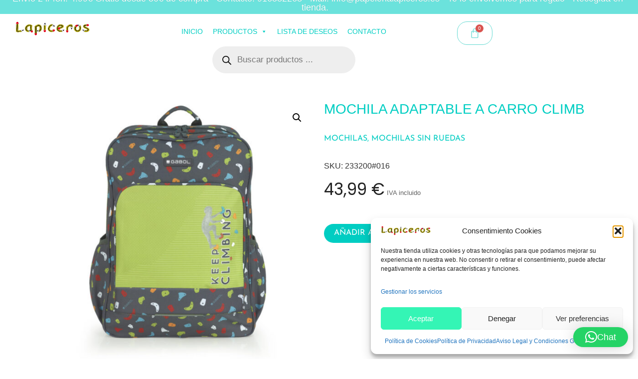

--- FILE ---
content_type: text/html; charset=UTF-8
request_url: https://papelerialapiceros.es/producto/mochila-adaptable-a-carro-climb/
body_size: 268101
content:
<!DOCTYPE html>
<html lang="es">
<head>
	<meta charset="UTF-8" />
	<meta name="viewport" content="width=device-width, initial-scale=1" />
	<link rel="profile" href="http://gmpg.org/xfn/11" />
	<link rel="pingback" href="https://papelerialapiceros.es/xmlrpc.php" />
					<script>document.documentElement.className = document.documentElement.className + ' yes-js js_active js'</script>
			<meta name='robots' content='index, follow, max-image-preview:large, max-snippet:-1, max-video-preview:-1' />
<!-- Etiqueta de Google (gtag.js) modo de consentimiento dataLayer añadido por Site Kit -->
<script id="google_gtagjs-js-consent-mode-data-layer">
window.dataLayer = window.dataLayer || [];function gtag(){dataLayer.push(arguments);}
gtag('consent', 'default', {"ad_personalization":"denied","ad_storage":"denied","ad_user_data":"denied","analytics_storage":"denied","functionality_storage":"denied","security_storage":"denied","personalization_storage":"denied","region":["AT","BE","BG","CH","CY","CZ","DE","DK","EE","ES","FI","FR","GB","GR","HR","HU","IE","IS","IT","LI","LT","LU","LV","MT","NL","NO","PL","PT","RO","SE","SI","SK"],"wait_for_update":500});
window._googlesitekitConsentCategoryMap = {"statistics":["analytics_storage"],"marketing":["ad_storage","ad_user_data","ad_personalization"],"functional":["functionality_storage","security_storage"],"preferences":["personalization_storage"]};
window._googlesitekitConsents = {"ad_personalization":"denied","ad_storage":"denied","ad_user_data":"denied","analytics_storage":"denied","functionality_storage":"denied","security_storage":"denied","personalization_storage":"denied","region":["AT","BE","BG","CH","CY","CZ","DE","DK","EE","ES","FI","FR","GB","GR","HR","HU","IE","IS","IT","LI","LT","LU","LV","MT","NL","NO","PL","PT","RO","SE","SI","SK"],"wait_for_update":500};
</script>
<!-- Fin de la etiqueta Google (gtag.js) modo de consentimiento dataLayer añadido por Site Kit -->

	<!-- This site is optimized with the Yoast SEO plugin v26.8 - https://yoast.com/product/yoast-seo-wordpress/ -->
	<title>MOCHILA ADAPTABLE A CARRO CLIMB - Papelería Lapiceros</title>
	<link rel="canonical" href="https://papelerialapiceros.es/producto/mochila-adaptable-a-carro-climb/" />
	<meta property="og:locale" content="es_ES" />
	<meta property="og:type" content="article" />
	<meta property="og:title" content="MOCHILA ADAPTABLE A CARRO CLIMB - Papelería Lapiceros" />
	<meta property="og:description" content="MATERIAL:&nbsp;Poli&eacute;ster MEDIDAS:&nbsp;32x44x15 CARACTER&Iacute;STICAS ACOPLE A CARRO BASE REFORZADA DEPARTAMENTOS: DOBLE ESPALDA: TERMOFORMADA IDENTIFICADOR ORGANIZADOR REFLECTANTE" />
	<meta property="og:url" content="https://papelerialapiceros.es/producto/mochila-adaptable-a-carro-climb/" />
	<meta property="og:site_name" content="Papelería Lapiceros" />
	<meta property="article:publisher" content="https://www.facebook.com/papeleria.lapiceros.7" />
	<meta property="article:modified_time" content="2025-02-10T19:26:08+00:00" />
	<meta property="og:image" content="https://papelerialapiceros.es/wp-content/uploads/2024/03/mochila-adaptable-a-carro-climb.jpg" />
	<meta property="og:image:width" content="800" />
	<meta property="og:image:height" content="800" />
	<meta property="og:image:type" content="image/jpeg" />
	<meta name="twitter:card" content="summary_large_image" />
	<script type="application/ld+json" class="yoast-schema-graph">{"@context":"https://schema.org","@graph":[{"@type":"WebPage","@id":"https://papelerialapiceros.es/producto/mochila-adaptable-a-carro-climb/","url":"https://papelerialapiceros.es/producto/mochila-adaptable-a-carro-climb/","name":"MOCHILA ADAPTABLE A CARRO CLIMB - Papelería Lapiceros","isPartOf":{"@id":"https://papelerialapiceros.es/#website"},"primaryImageOfPage":{"@id":"https://papelerialapiceros.es/producto/mochila-adaptable-a-carro-climb/#primaryimage"},"image":{"@id":"https://papelerialapiceros.es/producto/mochila-adaptable-a-carro-climb/#primaryimage"},"thumbnailUrl":"https://papelerialapiceros.es/wp-content/uploads/2024/03/mochila-adaptable-a-carro-climb.jpg","datePublished":"2024-03-05T15:31:49+00:00","dateModified":"2025-02-10T19:26:08+00:00","breadcrumb":{"@id":"https://papelerialapiceros.es/producto/mochila-adaptable-a-carro-climb/#breadcrumb"},"inLanguage":"es","potentialAction":[{"@type":"ReadAction","target":["https://papelerialapiceros.es/producto/mochila-adaptable-a-carro-climb/"]}]},{"@type":"ImageObject","inLanguage":"es","@id":"https://papelerialapiceros.es/producto/mochila-adaptable-a-carro-climb/#primaryimage","url":"https://papelerialapiceros.es/wp-content/uploads/2024/03/mochila-adaptable-a-carro-climb.jpg","contentUrl":"https://papelerialapiceros.es/wp-content/uploads/2024/03/mochila-adaptable-a-carro-climb.jpg","width":800,"height":800},{"@type":"BreadcrumbList","@id":"https://papelerialapiceros.es/producto/mochila-adaptable-a-carro-climb/#breadcrumb","itemListElement":[{"@type":"ListItem","position":1,"name":"Portada","item":"https://papelerialapiceros.es/"},{"@type":"ListItem","position":2,"name":"Tienda","item":"https://papelerialapiceros.es/papeleria-online-libreria-regalo/"},{"@type":"ListItem","position":3,"name":"MOCHILAS","item":"https://papelerialapiceros.es/categoria-producto/mochilas/"},{"@type":"ListItem","position":4,"name":"MOCHILAS SIN RUEDAS","item":"https://papelerialapiceros.es/categoria-producto/mochilas/mochilas-sin-ruedas/"},{"@type":"ListItem","position":5,"name":"MOCHILA ADAPTABLE A CARRO CLIMB"}]},{"@type":"WebSite","@id":"https://papelerialapiceros.es/#website","url":"https://papelerialapiceros.es/","name":"papelerialapiceros.es","description":"Papelería online. Librería, papelería y regalos. Todo lo necesario para el cole.","publisher":{"@id":"https://papelerialapiceros.es/#organization"},"potentialAction":[{"@type":"SearchAction","target":{"@type":"EntryPoint","urlTemplate":"https://papelerialapiceros.es/?s={search_term_string}"},"query-input":{"@type":"PropertyValueSpecification","valueRequired":true,"valueName":"search_term_string"}}],"inLanguage":"es"},{"@type":"Organization","@id":"https://papelerialapiceros.es/#organization","name":"Papelería Lapiceros","url":"https://papelerialapiceros.es/","logo":{"@type":"ImageObject","inLanguage":"es","@id":"https://papelerialapiceros.es/#/schema/logo/image/","url":"https://papelerialapiceros.es/wp-content/uploads/2024/02/lapiceros-logo-02.png","contentUrl":"https://papelerialapiceros.es/wp-content/uploads/2024/02/lapiceros-logo-02.png","width":1064,"height":209,"caption":"Papelería Lapiceros"},"image":{"@id":"https://papelerialapiceros.es/#/schema/logo/image/"},"sameAs":["https://www.facebook.com/papeleria.lapiceros.7","https://www.instagram.com/papelerialapiceros"]}]}</script>
	<!-- / Yoast SEO plugin. -->


<link rel='dns-prefetch' href='//www.googletagmanager.com' />
<link rel="alternate" type="application/rss+xml" title="Papelería Lapiceros &raquo; Feed" href="https://papelerialapiceros.es/feed/" />
<link rel="alternate" type="application/rss+xml" title="Papelería Lapiceros &raquo; Feed de los comentarios" href="https://papelerialapiceros.es/comments/feed/" />
<link rel="alternate" type="application/rss+xml" title="Papelería Lapiceros &raquo; Comentario MOCHILA ADAPTABLE A CARRO CLIMB del feed" href="https://papelerialapiceros.es/producto/mochila-adaptable-a-carro-climb/feed/" />
<link rel="alternate" title="oEmbed (JSON)" type="application/json+oembed" href="https://papelerialapiceros.es/wp-json/oembed/1.0/embed?url=https%3A%2F%2Fpapelerialapiceros.es%2Fproducto%2Fmochila-adaptable-a-carro-climb%2F" />
<link rel="alternate" title="oEmbed (XML)" type="text/xml+oembed" href="https://papelerialapiceros.es/wp-json/oembed/1.0/embed?url=https%3A%2F%2Fpapelerialapiceros.es%2Fproducto%2Fmochila-adaptable-a-carro-climb%2F&#038;format=xml" />
<style id='wp-img-auto-sizes-contain-inline-css'>
img:is([sizes=auto i],[sizes^="auto," i]){contain-intrinsic-size:3000px 1500px}
/*# sourceURL=wp-img-auto-sizes-contain-inline-css */
</style>
<link rel='stylesheet' id='wdp_cart-summary-css' href='https://papelerialapiceros.es/wp-content/plugins/advanced-dynamic-pricing-for-woocommerce/BaseVersion/assets/css/cart-summary.css?ver=4.11.0' media='all' />
<link rel='stylesheet' id='woolentor-product-grid-modern-css' href='https://papelerialapiceros.es/wp-content/plugins/woolentor-addons/assets/css/product-grid/modern.css?ver=3.3.1' media='all' />
<link rel='stylesheet' id='woolentor-product-grid-luxury-css' href='https://papelerialapiceros.es/wp-content/plugins/woolentor-addons/assets/css/product-grid/luxury.css?ver=3.3.1' media='all' />
<link rel='stylesheet' id='woolentor-product-grid-editorial-css' href='https://papelerialapiceros.es/wp-content/plugins/woolentor-addons/assets/css/product-grid/editorial.css?ver=3.3.1' media='all' />
<link rel='stylesheet' id='woolentor-product-grid-magazine-css' href='https://papelerialapiceros.es/wp-content/plugins/woolentor-addons/assets/css/product-grid/magazine.css?ver=3.3.1' media='all' />
<link rel='stylesheet' id='hfe-widgets-style-css' href='https://papelerialapiceros.es/wp-content/plugins/header-footer-elementor/inc/widgets-css/frontend.css?ver=2.8.2' media='all' />
<link rel='stylesheet' id='hfe-woo-product-grid-css' href='https://papelerialapiceros.es/wp-content/plugins/header-footer-elementor/inc/widgets-css/woo-products.css?ver=2.8.2' media='all' />
<style id='wp-emoji-styles-inline-css'>

	img.wp-smiley, img.emoji {
		display: inline !important;
		border: none !important;
		box-shadow: none !important;
		height: 1em !important;
		width: 1em !important;
		margin: 0 0.07em !important;
		vertical-align: -0.1em !important;
		background: none !important;
		padding: 0 !important;
	}
/*# sourceURL=wp-emoji-styles-inline-css */
</style>
<link rel='stylesheet' id='wp-block-library-css' href='https://papelerialapiceros.es/wp-includes/css/dist/block-library/style.min.css?ver=6.9' media='all' />
<link rel='stylesheet' id='jquery-selectBox-css' href='https://papelerialapiceros.es/wp-content/plugins/yith-woocommerce-wishlist/assets/css/jquery.selectBox.css?ver=1.2.0' media='all' />
<link rel='stylesheet' id='woocommerce_prettyPhoto_css-css' href='//papelerialapiceros.es/wp-content/plugins/woocommerce/assets/css/prettyPhoto.css?ver=3.1.6' media='all' />
<link rel='stylesheet' id='yith-wcwl-main-css' href='https://papelerialapiceros.es/wp-content/plugins/yith-woocommerce-wishlist/assets/css/style.css?ver=4.12.0' media='all' />
<style id='yith-wcwl-main-inline-css'>
 :root { --add-to-wishlist-icon-color: rgb(0,206,195); --added-to-wishlist-icon-color: rgb(0,206,195); --color-add-to-wishlist-background: #333333; --color-add-to-wishlist-text: #FFFFFF; --color-add-to-wishlist-border: #333333; --color-add-to-wishlist-background-hover: #333333; --color-add-to-wishlist-text-hover: #FFFFFF; --color-add-to-wishlist-border-hover: #333333; --rounded-corners-radius: 16px; --color-add-to-cart-background: #333333; --color-add-to-cart-text: #FFFFFF; --color-add-to-cart-border: #333333; --color-add-to-cart-background-hover: #4F4F4F; --color-add-to-cart-text-hover: #FFFFFF; --color-add-to-cart-border-hover: #4F4F4F; --add-to-cart-rounded-corners-radius: 16px; --color-button-style-1-background: #333333; --color-button-style-1-text: #FFFFFF; --color-button-style-1-border: #333333; --color-button-style-1-background-hover: #4F4F4F; --color-button-style-1-text-hover: #FFFFFF; --color-button-style-1-border-hover: #4F4F4F; --color-button-style-2-background: #333333; --color-button-style-2-text: #FFFFFF; --color-button-style-2-border: #333333; --color-button-style-2-background-hover: #4F4F4F; --color-button-style-2-text-hover: #FFFFFF; --color-button-style-2-border-hover: #4F4F4F; --color-wishlist-table-background: #ffffff; --color-wishlist-table-text: #6d6c6c; --color-wishlist-table-border: #cccccc; --color-headers-background: #F4F4F4; --color-share-button-color: #FFFFFF; --color-share-button-color-hover: #FFFFFF; --color-fb-button-background: #39599E; --color-fb-button-background-hover: #595A5A; --color-em-button-background: #FBB102; --color-em-button-background-hover: #595A5A; --color-wa-button-background: #00A901; --color-wa-button-background-hover: #595A5A; --feedback-duration: 3s } 
 :root { --add-to-wishlist-icon-color: rgb(0,206,195); --added-to-wishlist-icon-color: rgb(0,206,195); --color-add-to-wishlist-background: #333333; --color-add-to-wishlist-text: #FFFFFF; --color-add-to-wishlist-border: #333333; --color-add-to-wishlist-background-hover: #333333; --color-add-to-wishlist-text-hover: #FFFFFF; --color-add-to-wishlist-border-hover: #333333; --rounded-corners-radius: 16px; --color-add-to-cart-background: #333333; --color-add-to-cart-text: #FFFFFF; --color-add-to-cart-border: #333333; --color-add-to-cart-background-hover: #4F4F4F; --color-add-to-cart-text-hover: #FFFFFF; --color-add-to-cart-border-hover: #4F4F4F; --add-to-cart-rounded-corners-radius: 16px; --color-button-style-1-background: #333333; --color-button-style-1-text: #FFFFFF; --color-button-style-1-border: #333333; --color-button-style-1-background-hover: #4F4F4F; --color-button-style-1-text-hover: #FFFFFF; --color-button-style-1-border-hover: #4F4F4F; --color-button-style-2-background: #333333; --color-button-style-2-text: #FFFFFF; --color-button-style-2-border: #333333; --color-button-style-2-background-hover: #4F4F4F; --color-button-style-2-text-hover: #FFFFFF; --color-button-style-2-border-hover: #4F4F4F; --color-wishlist-table-background: #ffffff; --color-wishlist-table-text: #6d6c6c; --color-wishlist-table-border: #cccccc; --color-headers-background: #F4F4F4; --color-share-button-color: #FFFFFF; --color-share-button-color-hover: #FFFFFF; --color-fb-button-background: #39599E; --color-fb-button-background-hover: #595A5A; --color-em-button-background: #FBB102; --color-em-button-background-hover: #595A5A; --color-wa-button-background: #00A901; --color-wa-button-background-hover: #595A5A; --feedback-duration: 3s } 
/*# sourceURL=yith-wcwl-main-inline-css */
</style>
<link rel='stylesheet' id='woolentor-block-common-css' href='https://papelerialapiceros.es/wp-content/plugins/woolentor-addons/woolentor-blocks/assets/css/common-style.css?ver=3.3.1' media='all' />
<link rel='stylesheet' id='woolentor-block-default-css' href='https://papelerialapiceros.es/wp-content/plugins/woolentor-addons/woolentor-blocks/assets/css/style-index.css?ver=3.3.1' media='all' />
<style id='global-styles-inline-css'>
:root{--wp--preset--aspect-ratio--square: 1;--wp--preset--aspect-ratio--4-3: 4/3;--wp--preset--aspect-ratio--3-4: 3/4;--wp--preset--aspect-ratio--3-2: 3/2;--wp--preset--aspect-ratio--2-3: 2/3;--wp--preset--aspect-ratio--16-9: 16/9;--wp--preset--aspect-ratio--9-16: 9/16;--wp--preset--color--black: #000000;--wp--preset--color--cyan-bluish-gray: #abb8c3;--wp--preset--color--white: #ffffff;--wp--preset--color--pale-pink: #f78da7;--wp--preset--color--vivid-red: #cf2e2e;--wp--preset--color--luminous-vivid-orange: #ff6900;--wp--preset--color--luminous-vivid-amber: #fcb900;--wp--preset--color--light-green-cyan: #7bdcb5;--wp--preset--color--vivid-green-cyan: #00d084;--wp--preset--color--pale-cyan-blue: #8ed1fc;--wp--preset--color--vivid-cyan-blue: #0693e3;--wp--preset--color--vivid-purple: #9b51e0;--wp--preset--gradient--vivid-cyan-blue-to-vivid-purple: linear-gradient(135deg,rgb(6,147,227) 0%,rgb(155,81,224) 100%);--wp--preset--gradient--light-green-cyan-to-vivid-green-cyan: linear-gradient(135deg,rgb(122,220,180) 0%,rgb(0,208,130) 100%);--wp--preset--gradient--luminous-vivid-amber-to-luminous-vivid-orange: linear-gradient(135deg,rgb(252,185,0) 0%,rgb(255,105,0) 100%);--wp--preset--gradient--luminous-vivid-orange-to-vivid-red: linear-gradient(135deg,rgb(255,105,0) 0%,rgb(207,46,46) 100%);--wp--preset--gradient--very-light-gray-to-cyan-bluish-gray: linear-gradient(135deg,rgb(238,238,238) 0%,rgb(169,184,195) 100%);--wp--preset--gradient--cool-to-warm-spectrum: linear-gradient(135deg,rgb(74,234,220) 0%,rgb(151,120,209) 20%,rgb(207,42,186) 40%,rgb(238,44,130) 60%,rgb(251,105,98) 80%,rgb(254,248,76) 100%);--wp--preset--gradient--blush-light-purple: linear-gradient(135deg,rgb(255,206,236) 0%,rgb(152,150,240) 100%);--wp--preset--gradient--blush-bordeaux: linear-gradient(135deg,rgb(254,205,165) 0%,rgb(254,45,45) 50%,rgb(107,0,62) 100%);--wp--preset--gradient--luminous-dusk: linear-gradient(135deg,rgb(255,203,112) 0%,rgb(199,81,192) 50%,rgb(65,88,208) 100%);--wp--preset--gradient--pale-ocean: linear-gradient(135deg,rgb(255,245,203) 0%,rgb(182,227,212) 50%,rgb(51,167,181) 100%);--wp--preset--gradient--electric-grass: linear-gradient(135deg,rgb(202,248,128) 0%,rgb(113,206,126) 100%);--wp--preset--gradient--midnight: linear-gradient(135deg,rgb(2,3,129) 0%,rgb(40,116,252) 100%);--wp--preset--font-size--small: 13px;--wp--preset--font-size--medium: 20px;--wp--preset--font-size--large: 36px;--wp--preset--font-size--x-large: 42px;--wp--preset--spacing--20: 0.44rem;--wp--preset--spacing--30: 0.67rem;--wp--preset--spacing--40: 1rem;--wp--preset--spacing--50: 1.5rem;--wp--preset--spacing--60: 2.25rem;--wp--preset--spacing--70: 3.38rem;--wp--preset--spacing--80: 5.06rem;--wp--preset--shadow--natural: 6px 6px 9px rgba(0, 0, 0, 0.2);--wp--preset--shadow--deep: 12px 12px 50px rgba(0, 0, 0, 0.4);--wp--preset--shadow--sharp: 6px 6px 0px rgba(0, 0, 0, 0.2);--wp--preset--shadow--outlined: 6px 6px 0px -3px rgb(255, 255, 255), 6px 6px rgb(0, 0, 0);--wp--preset--shadow--crisp: 6px 6px 0px rgb(0, 0, 0);}:root { --wp--style--global--content-size: 800px;--wp--style--global--wide-size: 1200px; }:where(body) { margin: 0; }.wp-site-blocks > .alignleft { float: left; margin-right: 2em; }.wp-site-blocks > .alignright { float: right; margin-left: 2em; }.wp-site-blocks > .aligncenter { justify-content: center; margin-left: auto; margin-right: auto; }:where(.wp-site-blocks) > * { margin-block-start: 24px; margin-block-end: 0; }:where(.wp-site-blocks) > :first-child { margin-block-start: 0; }:where(.wp-site-blocks) > :last-child { margin-block-end: 0; }:root { --wp--style--block-gap: 24px; }:root :where(.is-layout-flow) > :first-child{margin-block-start: 0;}:root :where(.is-layout-flow) > :last-child{margin-block-end: 0;}:root :where(.is-layout-flow) > *{margin-block-start: 24px;margin-block-end: 0;}:root :where(.is-layout-constrained) > :first-child{margin-block-start: 0;}:root :where(.is-layout-constrained) > :last-child{margin-block-end: 0;}:root :where(.is-layout-constrained) > *{margin-block-start: 24px;margin-block-end: 0;}:root :where(.is-layout-flex){gap: 24px;}:root :where(.is-layout-grid){gap: 24px;}.is-layout-flow > .alignleft{float: left;margin-inline-start: 0;margin-inline-end: 2em;}.is-layout-flow > .alignright{float: right;margin-inline-start: 2em;margin-inline-end: 0;}.is-layout-flow > .aligncenter{margin-left: auto !important;margin-right: auto !important;}.is-layout-constrained > .alignleft{float: left;margin-inline-start: 0;margin-inline-end: 2em;}.is-layout-constrained > .alignright{float: right;margin-inline-start: 2em;margin-inline-end: 0;}.is-layout-constrained > .aligncenter{margin-left: auto !important;margin-right: auto !important;}.is-layout-constrained > :where(:not(.alignleft):not(.alignright):not(.alignfull)){max-width: var(--wp--style--global--content-size);margin-left: auto !important;margin-right: auto !important;}.is-layout-constrained > .alignwide{max-width: var(--wp--style--global--wide-size);}body .is-layout-flex{display: flex;}.is-layout-flex{flex-wrap: wrap;align-items: center;}.is-layout-flex > :is(*, div){margin: 0;}body .is-layout-grid{display: grid;}.is-layout-grid > :is(*, div){margin: 0;}body{padding-top: 0px;padding-right: 0px;padding-bottom: 0px;padding-left: 0px;}a:where(:not(.wp-element-button)){text-decoration: underline;}:root :where(.wp-element-button, .wp-block-button__link){background-color: #32373c;border-width: 0;color: #fff;font-family: inherit;font-size: inherit;font-style: inherit;font-weight: inherit;letter-spacing: inherit;line-height: inherit;padding-top: calc(0.667em + 2px);padding-right: calc(1.333em + 2px);padding-bottom: calc(0.667em + 2px);padding-left: calc(1.333em + 2px);text-decoration: none;text-transform: inherit;}.has-black-color{color: var(--wp--preset--color--black) !important;}.has-cyan-bluish-gray-color{color: var(--wp--preset--color--cyan-bluish-gray) !important;}.has-white-color{color: var(--wp--preset--color--white) !important;}.has-pale-pink-color{color: var(--wp--preset--color--pale-pink) !important;}.has-vivid-red-color{color: var(--wp--preset--color--vivid-red) !important;}.has-luminous-vivid-orange-color{color: var(--wp--preset--color--luminous-vivid-orange) !important;}.has-luminous-vivid-amber-color{color: var(--wp--preset--color--luminous-vivid-amber) !important;}.has-light-green-cyan-color{color: var(--wp--preset--color--light-green-cyan) !important;}.has-vivid-green-cyan-color{color: var(--wp--preset--color--vivid-green-cyan) !important;}.has-pale-cyan-blue-color{color: var(--wp--preset--color--pale-cyan-blue) !important;}.has-vivid-cyan-blue-color{color: var(--wp--preset--color--vivid-cyan-blue) !important;}.has-vivid-purple-color{color: var(--wp--preset--color--vivid-purple) !important;}.has-black-background-color{background-color: var(--wp--preset--color--black) !important;}.has-cyan-bluish-gray-background-color{background-color: var(--wp--preset--color--cyan-bluish-gray) !important;}.has-white-background-color{background-color: var(--wp--preset--color--white) !important;}.has-pale-pink-background-color{background-color: var(--wp--preset--color--pale-pink) !important;}.has-vivid-red-background-color{background-color: var(--wp--preset--color--vivid-red) !important;}.has-luminous-vivid-orange-background-color{background-color: var(--wp--preset--color--luminous-vivid-orange) !important;}.has-luminous-vivid-amber-background-color{background-color: var(--wp--preset--color--luminous-vivid-amber) !important;}.has-light-green-cyan-background-color{background-color: var(--wp--preset--color--light-green-cyan) !important;}.has-vivid-green-cyan-background-color{background-color: var(--wp--preset--color--vivid-green-cyan) !important;}.has-pale-cyan-blue-background-color{background-color: var(--wp--preset--color--pale-cyan-blue) !important;}.has-vivid-cyan-blue-background-color{background-color: var(--wp--preset--color--vivid-cyan-blue) !important;}.has-vivid-purple-background-color{background-color: var(--wp--preset--color--vivid-purple) !important;}.has-black-border-color{border-color: var(--wp--preset--color--black) !important;}.has-cyan-bluish-gray-border-color{border-color: var(--wp--preset--color--cyan-bluish-gray) !important;}.has-white-border-color{border-color: var(--wp--preset--color--white) !important;}.has-pale-pink-border-color{border-color: var(--wp--preset--color--pale-pink) !important;}.has-vivid-red-border-color{border-color: var(--wp--preset--color--vivid-red) !important;}.has-luminous-vivid-orange-border-color{border-color: var(--wp--preset--color--luminous-vivid-orange) !important;}.has-luminous-vivid-amber-border-color{border-color: var(--wp--preset--color--luminous-vivid-amber) !important;}.has-light-green-cyan-border-color{border-color: var(--wp--preset--color--light-green-cyan) !important;}.has-vivid-green-cyan-border-color{border-color: var(--wp--preset--color--vivid-green-cyan) !important;}.has-pale-cyan-blue-border-color{border-color: var(--wp--preset--color--pale-cyan-blue) !important;}.has-vivid-cyan-blue-border-color{border-color: var(--wp--preset--color--vivid-cyan-blue) !important;}.has-vivid-purple-border-color{border-color: var(--wp--preset--color--vivid-purple) !important;}.has-vivid-cyan-blue-to-vivid-purple-gradient-background{background: var(--wp--preset--gradient--vivid-cyan-blue-to-vivid-purple) !important;}.has-light-green-cyan-to-vivid-green-cyan-gradient-background{background: var(--wp--preset--gradient--light-green-cyan-to-vivid-green-cyan) !important;}.has-luminous-vivid-amber-to-luminous-vivid-orange-gradient-background{background: var(--wp--preset--gradient--luminous-vivid-amber-to-luminous-vivid-orange) !important;}.has-luminous-vivid-orange-to-vivid-red-gradient-background{background: var(--wp--preset--gradient--luminous-vivid-orange-to-vivid-red) !important;}.has-very-light-gray-to-cyan-bluish-gray-gradient-background{background: var(--wp--preset--gradient--very-light-gray-to-cyan-bluish-gray) !important;}.has-cool-to-warm-spectrum-gradient-background{background: var(--wp--preset--gradient--cool-to-warm-spectrum) !important;}.has-blush-light-purple-gradient-background{background: var(--wp--preset--gradient--blush-light-purple) !important;}.has-blush-bordeaux-gradient-background{background: var(--wp--preset--gradient--blush-bordeaux) !important;}.has-luminous-dusk-gradient-background{background: var(--wp--preset--gradient--luminous-dusk) !important;}.has-pale-ocean-gradient-background{background: var(--wp--preset--gradient--pale-ocean) !important;}.has-electric-grass-gradient-background{background: var(--wp--preset--gradient--electric-grass) !important;}.has-midnight-gradient-background{background: var(--wp--preset--gradient--midnight) !important;}.has-small-font-size{font-size: var(--wp--preset--font-size--small) !important;}.has-medium-font-size{font-size: var(--wp--preset--font-size--medium) !important;}.has-large-font-size{font-size: var(--wp--preset--font-size--large) !important;}.has-x-large-font-size{font-size: var(--wp--preset--font-size--x-large) !important;}
:root :where(.wp-block-pullquote){font-size: 1.5em;line-height: 1.6;}
/*# sourceURL=global-styles-inline-css */
</style>
<link rel='stylesheet' id='photoswipe-css' href='https://papelerialapiceros.es/wp-content/plugins/woocommerce/assets/css/photoswipe/photoswipe.min.css?ver=10.4.3' media='all' />
<link rel='stylesheet' id='photoswipe-default-skin-css' href='https://papelerialapiceros.es/wp-content/plugins/woocommerce/assets/css/photoswipe/default-skin/default-skin.min.css?ver=10.4.3' media='all' />
<link rel='stylesheet' id='woocommerce-layout-css' href='https://papelerialapiceros.es/wp-content/plugins/woocommerce/assets/css/woocommerce-layout.css?ver=10.4.3' media='all' />
<link rel='stylesheet' id='woocommerce-smallscreen-css' href='https://papelerialapiceros.es/wp-content/plugins/woocommerce/assets/css/woocommerce-smallscreen.css?ver=10.4.3' media='only screen and (max-width: 768px)' />
<link rel='stylesheet' id='woocommerce-general-css' href='https://papelerialapiceros.es/wp-content/plugins/woocommerce/assets/css/woocommerce.css?ver=10.4.3' media='all' />
<style id='woocommerce-inline-inline-css'>
.woocommerce form .form-row .required { visibility: visible; }
/*# sourceURL=woocommerce-inline-inline-css */
</style>
<link rel='stylesheet' id='wcz-frontend-css' href='https://papelerialapiceros.es/wp-content/plugins/woocustomizer/assets/css/frontend.css?ver=2.6.3' media='all' />
<link rel='stylesheet' id='cmplz-general-css' href='https://papelerialapiceros.es/wp-content/plugins/complianz-gdpr/assets/css/cookieblocker.min.css?ver=1765939223' media='all' />
<link rel='stylesheet' id='hfe-style-css' href='https://papelerialapiceros.es/wp-content/plugins/header-footer-elementor/assets/css/header-footer-elementor.css?ver=2.8.2' media='all' />
<link rel='stylesheet' id='elementor-frontend-css' href='https://papelerialapiceros.es/wp-content/plugins/elementor/assets/css/frontend.min.css?ver=3.34.4' media='all' />
<link rel='stylesheet' id='elementor-post-16-css' href='https://papelerialapiceros.es/wp-content/uploads/elementor/css/post-16.css?ver=1769740729' media='all' />
<link rel='stylesheet' id='elementor-post-57-css' href='https://papelerialapiceros.es/wp-content/uploads/elementor/css/post-57.css?ver=1769740729' media='all' />
<link rel='stylesheet' id='elementor-post-68-css' href='https://papelerialapiceros.es/wp-content/uploads/elementor/css/post-68.css?ver=1769740730' media='all' />
<link rel='stylesheet' id='megamenu-css' href='https://papelerialapiceros.es/wp-content/uploads/maxmegamenu/style.css?ver=817a19' media='all' />
<link rel='stylesheet' id='dashicons-css' href='https://papelerialapiceros.es/wp-includes/css/dashicons.min.css?ver=6.9' media='all' />
<style id='dashicons-inline-css'>
[data-font="Dashicons"]:before {font-family: 'Dashicons' !important;content: attr(data-icon) !important;speak: none !important;font-weight: normal !important;font-variant: normal !important;text-transform: none !important;line-height: 1 !important;font-style: normal !important;-webkit-font-smoothing: antialiased !important;-moz-osx-font-smoothing: grayscale !important;}
/*# sourceURL=dashicons-inline-css */
</style>
<link rel='stylesheet' id='font-awesome-css' href='https://papelerialapiceros.es/wp-content/plugins/elementor/assets/lib/font-awesome/css/font-awesome.min.css?ver=4.7.0' media='all' />
<style id='font-awesome-inline-css'>
[data-font="FontAwesome"]:before {font-family: 'FontAwesome' !important;content: attr(data-icon) !important;speak: none !important;font-weight: normal !important;font-variant: normal !important;text-transform: none !important;line-height: 1 !important;font-style: normal !important;-webkit-font-smoothing: antialiased !important;-moz-osx-font-smoothing: grayscale !important;}
/*# sourceURL=font-awesome-inline-css */
</style>
<link rel='stylesheet' id='simple-line-icons-wl-css' href='https://papelerialapiceros.es/wp-content/plugins/woolentor-addons/assets/css/simple-line-icons.css?ver=3.3.1' media='all' />
<link rel='stylesheet' id='htflexboxgrid-css' href='https://papelerialapiceros.es/wp-content/plugins/woolentor-addons/assets/css/htflexboxgrid.css?ver=3.3.1' media='all' />
<link rel='stylesheet' id='slick-css' href='https://papelerialapiceros.es/wp-content/plugins/woolentor-addons/assets/css/slick.css?ver=3.3.1' media='all' />
<link rel='stylesheet' id='woolentor-widgets-css' href='https://papelerialapiceros.es/wp-content/plugins/woolentor-addons/assets/css/woolentor-widgets.css?ver=3.3.1' media='all' />
<link rel='stylesheet' id='woolentor-quickview-css' href='https://papelerialapiceros.es/wp-content/plugins/woolentor-addons/includes/modules/quickview/assets/css/frontend.css?ver=3.3.1' media='all' />
<link rel='stylesheet' id='dgwt-wcas-style-css' href='https://papelerialapiceros.es/wp-content/plugins/ajax-search-for-woocommerce/assets/css/style.min.css?ver=1.32.2' media='all' />
<link rel='stylesheet' id='hello-elementor-css' href='https://papelerialapiceros.es/wp-content/themes/hello-elementor/assets/css/reset.css?ver=3.4.6' media='all' />
<link rel='stylesheet' id='hello-elementor-theme-style-css' href='https://papelerialapiceros.es/wp-content/themes/hello-elementor/assets/css/theme.css?ver=3.4.6' media='all' />
<link rel='stylesheet' id='hello-elementor-header-footer-css' href='https://papelerialapiceros.es/wp-content/themes/hello-elementor/assets/css/header-footer.css?ver=3.4.6' media='all' />
<style id='wcz-customizer-custom-css-inline-css'>
div.wcz-new-product-badge span{background-color:#28e2ca;color:#000000 !important;}body.wcz-btns.wcz-woocommerce ul.products li.product a.button,
					body.wcz-btns.wcz-woocommerce .related.products ul.products li.product a.button,
					body.wcz-btns.wcz-woocommerce.single-product div.product form.cart .button,
					body.wcz-btns.wcz-woocommerce.single-product .woocommerce-Reviews form.comment-form input.submit,
                    body.wcz-btns.wcz-woocommerce.wcz-wooblocks ul.wc-block-grid__products li.wc-block-grid__product .add_to_cart_button{background-color:#00cdc2 !important;color:#ffffff !important;text-shadow:none;}body.wcz-btns.wcz-woocommerce ul.products li.product a.button:hover,
					body.wcz-btns.wcz-woocommerce .related.products ul.products li.product a.button:hover,
					body.wcz-btns.wcz-woocommerce.single-product div.product form.cart .button:hover,
					body.wcz-btns.wcz-woocommerce.single-product .woocommerce-Reviews form.comment-form input.submit:hover,
                    body.wcz-btns.wcz-woocommerce.wcz-wooblocks ul.wc-block-grid__products li.wc-block-grid__product .add_to_cart_button:hover{background-color:#ffffff !important;color:#00cec3 !important;}body.wcz-btns.wcz-woocommerce ul.products li.product a.button,
					body.wcz-btns.wcz-woocommerce .related.products ul.products li.product a.button,
                    body.wcz-btns.wcz-woocommerce.single-product div.product form.cart .button,
                    body.wcz-btns.wcz-woocommerce.wcz-wooblocks ul.wc-block-grid__products li.wc-block-grid__product .add_to_cart_button{border-radius:20px !important;}body.single.single-product.wcz-woocommerce .summary form.cart button.single_add_to_cart_button,
					body.single-product .wcz-sticky-addtocart a.wcz-sticky-addtocart-button{background-color:#00cdc2 !important;color:#ffffff !important;text-shadow:none;}body.single.single-product.wcz-woocommerce .summary form.cart button.single_add_to_cart_button:hover,
					body.single-product .wcz-sticky-addtocart a.wcz-sticky-addtocart-button:hover{background-color:#00cdc2 !important;color:#ffffff !important;}body.wcz-edit-sale.woocommerce ul.products li.product span.onsale,
					body.wcz-edit-sale.single-product span.onsale,
					.woocommerce span.wcz-ajaxsearch-result-sale,
                    body.wcz-edit-sale .wcz-popup span.onsale,
                    body.wcz-edit-sale.wcz-wooblocks ul.wc-block-grid__products li.wc-block-grid__product .wc-block-grid__product-onsale{background-color:#00cdc2 !important;color:#000000 !important;text-shadow:none !important;}body.wcz-edit-sale.woocommerce ul.products li.product span.onsale,
					body.wcz-edit-sale.single-product span.onsale,
                    body.wcz-edit-sale .wcz-popup span.onsale,
                    body.wcz-edit-sale.wcz-wooblocks ul.wc-block-grid__products li.wc-block-grid__product .wc-block-grid__product-onsale{border-radius:6px !important;}body.single-product .product_meta .tagged_as{display:none !important;}body.single-product a.wcz-continue{margin-bottom:20px;}body.single-product.wcz-woocommerce div.product p.price,
					body.single-product.wcz-woocommerce div.product .woocommerce-variation-price span.price{color:#222222 !important;}
/*# sourceURL=wcz-customizer-custom-css-inline-css */
</style>
<link rel='stylesheet' id='hfe-elementor-icons-css' href='https://papelerialapiceros.es/wp-content/plugins/elementor/assets/lib/eicons/css/elementor-icons.min.css?ver=5.34.0' media='all' />
<link rel='stylesheet' id='hfe-icons-list-css' href='https://papelerialapiceros.es/wp-content/plugins/elementor/assets/css/widget-icon-list.min.css?ver=3.24.3' media='all' />
<link rel='stylesheet' id='hfe-social-icons-css' href='https://papelerialapiceros.es/wp-content/plugins/elementor/assets/css/widget-social-icons.min.css?ver=3.24.0' media='all' />
<link rel='stylesheet' id='hfe-social-share-icons-brands-css' href='https://papelerialapiceros.es/wp-content/plugins/elementor/assets/lib/font-awesome/css/brands.css?ver=5.15.3' media='all' />
<link rel='stylesheet' id='hfe-social-share-icons-fontawesome-css' href='https://papelerialapiceros.es/wp-content/plugins/elementor/assets/lib/font-awesome/css/fontawesome.css?ver=5.15.3' media='all' />
<link rel='stylesheet' id='hfe-nav-menu-icons-css' href='https://papelerialapiceros.es/wp-content/plugins/elementor/assets/lib/font-awesome/css/solid.css?ver=5.15.3' media='all' />
<link rel='stylesheet' id='wpr-text-animations-css-css' href='https://papelerialapiceros.es/wp-content/plugins/royal-elementor-addons/assets/css/lib/animations/text-animations.min.css?ver=1.7.1046' media='all' />
<link rel='stylesheet' id='wpr-addons-css-css' href='https://papelerialapiceros.es/wp-content/plugins/royal-elementor-addons/assets/css/frontend.min.css?ver=1.7.1046' media='all' />
<link rel='stylesheet' id='font-awesome-5-all-css' href='https://papelerialapiceros.es/wp-content/plugins/elementor/assets/lib/font-awesome/css/all.min.css?ver=4.11.65' media='all' />
<link rel='stylesheet' id='elementor-gf-local-josefinsans-css' href='https://papelerialapiceros.es/wp-content/uploads/elementor/google-fonts/css/josefinsans.css?ver=1742265527' media='all' />
<link rel='stylesheet' id='wdp_pricing-table-css' href='https://papelerialapiceros.es/wp-content/plugins/advanced-dynamic-pricing-for-woocommerce/BaseVersion/assets/css/pricing-table.css?ver=4.11.0' media='all' />
<link rel='stylesheet' id='wdp_deals-table-css' href='https://papelerialapiceros.es/wp-content/plugins/advanced-dynamic-pricing-for-woocommerce/BaseVersion/assets/css/deals-table.css?ver=4.11.0' media='all' />
<script type="text/template" id="tmpl-variation-template">
	<div class="woocommerce-variation-description">{{{ data.variation.variation_description }}}</div>
	<div class="woocommerce-variation-price">{{{ data.variation.price_html }}}</div>
	<div class="woocommerce-variation-availability">{{{ data.variation.availability_html }}}</div>
</script>
<script type="text/template" id="tmpl-unavailable-variation-template">
	<p role="alert">Lo siento, este producto no está disponible. Por favor, elige otra combinación.</p>
</script>
<script id="woocommerce-google-analytics-integration-gtag-js-after">
/* Google Analytics for WooCommerce (gtag.js) */
					window.dataLayer = window.dataLayer || [];
					function gtag(){dataLayer.push(arguments);}
					// Set up default consent state.
					for ( const mode of [{"analytics_storage":"denied","ad_storage":"denied","ad_user_data":"denied","ad_personalization":"denied","region":["AT","BE","BG","HR","CY","CZ","DK","EE","FI","FR","DE","GR","HU","IS","IE","IT","LV","LI","LT","LU","MT","NL","NO","PL","PT","RO","SK","SI","ES","SE","GB","CH"]}] || [] ) {
						gtag( "consent", "default", { "wait_for_update": 500, ...mode } );
					}
					gtag("js", new Date());
					gtag("set", "developer_id.dOGY3NW", true);
					gtag("config", "G-D2F14V4KB3", {"track_404":true,"allow_google_signals":true,"logged_in":false,"linker":{"domains":[],"allow_incoming":false},"custom_map":{"dimension1":"logged_in"}});
//# sourceURL=woocommerce-google-analytics-integration-gtag-js-after
</script>
<script data-cfasync="false" src="https://papelerialapiceros.es/wp-includes/js/jquery/jquery.min.js?ver=3.7.1" id="jquery-core-js"></script>
<script data-cfasync="false" src="https://papelerialapiceros.es/wp-includes/js/jquery/jquery-migrate.min.js?ver=3.4.1" id="jquery-migrate-js"></script>
<script id="jquery-js-after">
!function($){"use strict";$(document).ready(function(){$(this).scrollTop()>100&&$(".hfe-scroll-to-top-wrap").removeClass("hfe-scroll-to-top-hide"),$(window).scroll(function(){$(this).scrollTop()<100?$(".hfe-scroll-to-top-wrap").fadeOut(300):$(".hfe-scroll-to-top-wrap").fadeIn(300)}),$(".hfe-scroll-to-top-wrap").on("click",function(){$("html, body").animate({scrollTop:0},300);return!1})})}(jQuery);
!function($){'use strict';$(document).ready(function(){var bar=$('.hfe-reading-progress-bar');if(!bar.length)return;$(window).on('scroll',function(){var s=$(window).scrollTop(),d=$(document).height()-$(window).height(),p=d? s/d*100:0;bar.css('width',p+'%')});});}(jQuery);
//# sourceURL=jquery-js-after
</script>
<script src="https://papelerialapiceros.es/wp-content/plugins/woocommerce/assets/js/jquery-blockui/jquery.blockUI.min.js?ver=2.7.0-wc.10.4.3" id="wc-jquery-blockui-js" data-wp-strategy="defer"></script>
<script id="wc-add-to-cart-js-extra">
var wc_add_to_cart_params = {"ajax_url":"/wp-admin/admin-ajax.php","wc_ajax_url":"/?wc-ajax=%%endpoint%%","i18n_view_cart":"Ver carrito","cart_url":"https://papelerialapiceros.es/carrito/","is_cart":"","cart_redirect_after_add":"no"};
//# sourceURL=wc-add-to-cart-js-extra
</script>
<script src="https://papelerialapiceros.es/wp-content/plugins/woocommerce/assets/js/frontend/add-to-cart.min.js?ver=10.4.3" id="wc-add-to-cart-js" defer data-wp-strategy="defer"></script>
<script src="https://papelerialapiceros.es/wp-content/plugins/woocommerce/assets/js/photoswipe/photoswipe.min.js?ver=4.1.1-wc.10.4.3" id="wc-photoswipe-js" data-wp-strategy="defer"></script>
<script src="https://papelerialapiceros.es/wp-content/plugins/woocommerce/assets/js/js-cookie/js.cookie.min.js?ver=2.1.4-wc.10.4.3" id="wc-js-cookie-js" defer data-wp-strategy="defer"></script>
<script id="woocommerce-js-extra">
var woocommerce_params = {"ajax_url":"/wp-admin/admin-ajax.php","wc_ajax_url":"/?wc-ajax=%%endpoint%%","i18n_password_show":"Mostrar contrase\u00f1a","i18n_password_hide":"Ocultar contrase\u00f1a"};
//# sourceURL=woocommerce-js-extra
</script>
<script src="https://papelerialapiceros.es/wp-content/plugins/woocommerce/assets/js/frontend/woocommerce.min.js?ver=10.4.3" id="woocommerce-js" defer data-wp-strategy="defer"></script>
<script src="https://papelerialapiceros.es/wp-includes/js/underscore.min.js?ver=1.13.7" id="underscore-js"></script>
<script id="wp-util-js-extra">
var _wpUtilSettings = {"ajax":{"url":"/wp-admin/admin-ajax.php"}};
//# sourceURL=wp-util-js-extra
</script>
<script src="https://papelerialapiceros.es/wp-includes/js/wp-util.min.js?ver=6.9" id="wp-util-js"></script>

<!-- Fragmento de código de la etiqueta de Google (gtag.js) añadida por Site Kit -->
<!-- Fragmento de código de Google Analytics añadido por Site Kit -->
<script src="https://www.googletagmanager.com/gtag/js?id=GT-WR9RRFVQ" id="google_gtagjs-js" async></script>
<script id="google_gtagjs-js-after">
window.dataLayer = window.dataLayer || [];function gtag(){dataLayer.push(arguments);}
gtag("set","linker",{"domains":["papelerialapiceros.es"]});
gtag("js", new Date());
gtag("set", "developer_id.dZTNiMT", true);
gtag("config", "GT-WR9RRFVQ", {"googlesitekit_post_type":"product"});
//# sourceURL=google_gtagjs-js-after
</script>
<link rel="https://api.w.org/" href="https://papelerialapiceros.es/wp-json/" /><link rel="alternate" title="JSON" type="application/json" href="https://papelerialapiceros.es/wp-json/wp/v2/product/4781" /><link rel="EditURI" type="application/rsd+xml" title="RSD" href="https://papelerialapiceros.es/xmlrpc.php?rsd" />
<meta name="generator" content="WordPress 6.9" />
<meta name="generator" content="WooCommerce 10.4.3" />
<link rel='shortlink' href='https://papelerialapiceros.es/?p=4781' />
<meta name="generator" content="Site Kit by Google 1.171.0" /><meta name="ti-site-data" content="[base64]" /><!-- This site is powered by WooCommerce Redsys Gateway Light v.6.5.0 - https://es.wordpress.org/plugins/woo-redsys-gateway-light/ -->			<style>.cmplz-hidden {
					display: none !important;
				}</style>		<style>
			.dgwt-wcas-ico-magnifier,.dgwt-wcas-ico-magnifier-handler{max-width:20px}.dgwt-wcas-search-wrapp{max-width:600px}		</style>
			<noscript><style>.woocommerce-product-gallery{ opacity: 1 !important; }</style></noscript>
	<meta name="generator" content="Elementor 3.34.4; features: e_font_icon_svg, additional_custom_breakpoints; settings: css_print_method-external, google_font-enabled, font_display-swap">
        <style type="text/css">
            .wdp_bulk_table_content .wdp_pricing_table_caption { color: #6d6d6d ! important} .wdp_bulk_table_content table thead td { color: #6d6d6d ! important} .wdp_bulk_table_content table thead td { background-color: #efefef ! important} .wdp_bulk_table_content table thead td { higlight_background_color-color: #efefef ! important} .wdp_bulk_table_content table thead td { higlight_text_color: #6d6d6d ! important} .wdp_bulk_table_content table tbody td { color: #6d6d6d ! important} .wdp_bulk_table_content table tbody td { background-color: #ffffff ! important} .wdp_bulk_table_content .wdp_pricing_table_footer { color: #6d6d6d ! important}        </style>
        			<style>
				.e-con.e-parent:nth-of-type(n+4):not(.e-lazyloaded):not(.e-no-lazyload),
				.e-con.e-parent:nth-of-type(n+4):not(.e-lazyloaded):not(.e-no-lazyload) * {
					background-image: none !important;
				}
				@media screen and (max-height: 1024px) {
					.e-con.e-parent:nth-of-type(n+3):not(.e-lazyloaded):not(.e-no-lazyload),
					.e-con.e-parent:nth-of-type(n+3):not(.e-lazyloaded):not(.e-no-lazyload) * {
						background-image: none !important;
					}
				}
				@media screen and (max-height: 640px) {
					.e-con.e-parent:nth-of-type(n+2):not(.e-lazyloaded):not(.e-no-lazyload),
					.e-con.e-parent:nth-of-type(n+2):not(.e-lazyloaded):not(.e-no-lazyload) * {
						background-image: none !important;
					}
				}
			</style>
					<style id="wp-custom-css">
			html,
body {
width:100%;
overflow-x: hidden;
}
a.button.wcz-continue, a.button.wcz-qv-btn {
    display: none;
}

a {
    text-decoration: none !important;
}		</style>
		<style id="wpr_lightbox_styles">
				.lg-backdrop {
					background-color: rgba(0,0,0,0.6) !important;
				}
				.lg-toolbar,
				.lg-dropdown {
					background-color: rgba(0,0,0,0.8) !important;
				}
				.lg-dropdown:after {
					border-bottom-color: rgba(0,0,0,0.8) !important;
				}
				.lg-sub-html {
					background-color: rgba(0,0,0,0.8) !important;
				}
				.lg-thumb-outer,
				.lg-progress-bar {
					background-color: #444444 !important;
				}
				.lg-progress {
					background-color: #a90707 !important;
				}
				.lg-icon {
					color: #efefef !important;
					font-size: 20px !important;
				}
				.lg-icon.lg-toogle-thumb {
					font-size: 24px !important;
				}
				.lg-icon:hover,
				.lg-dropdown-text:hover {
					color: #ffffff !important;
				}
				.lg-sub-html,
				.lg-dropdown-text {
					color: #efefef !important;
					font-size: 14px !important;
				}
				#lg-counter {
					color: #efefef !important;
					font-size: 14px !important;
				}
				.lg-prev,
				.lg-next {
					font-size: 35px !important;
				}

				/* Defaults */
				.lg-icon {
				background-color: transparent !important;
				}

				#lg-counter {
				opacity: 0.9;
				}

				.lg-thumb-outer {
				padding: 0 10px;
				}

				.lg-thumb-item {
				border-radius: 0 !important;
				border: none !important;
				opacity: 0.5;
				}

				.lg-thumb-item.active {
					opacity: 1;
				}
	         </style><style type="text/css">/** Mega Menu CSS: fs **/</style>
</head>

<body data-cmplz=2 class="wp-singular product-template-default single single-product postid-4781 wp-custom-logo wp-embed-responsive wp-theme-hello-elementor theme-hello-elementor woocommerce woocommerce-page woocommerce-no-js wcz-woocommerce wcz-btns wcz-btn-style-plain wcz-edit-sale wcz-wooblocks wcz-soldout-style-plain ehf-header ehf-footer ehf-template-hello-elementor ehf-stylesheet-hello-elementor mega-menu-menu-1 woolentor_current_theme_hello-elementor hello-elementor-default elementor-page-39 elementor-default elementor-template-full-width elementor-kit-16">
<div id="page" class="hfeed site">

		<header id="masthead" itemscope="itemscope" itemtype="https://schema.org/WPHeader">
			<p class="main-title bhf-hidden" itemprop="headline"><a href="https://papelerialapiceros.es" title="Papelería Lapiceros" rel="home">Papelería Lapiceros</a></p>
					<div data-elementor-type="wp-post" data-elementor-id="57" class="elementor elementor-57">
				<div class="elementor-element elementor-element-33ec18c e-con-full e-flex wpr-particle-no wpr-jarallax-no wpr-parallax-no wpr-sticky-section-no e-con e-parent" data-id="33ec18c" data-element_type="container" data-settings="{&quot;background_background&quot;:&quot;classic&quot;}">
				<div class="elementor-element elementor-element-c0f69c7 elementor-widget elementor-widget-html" data-id="c0f69c7" data-element_type="widget" data-widget_type="html.default">
				<div class="elementor-widget-container">
					<style>
body{
    --speed: 10s;
}
.sliding-text .elementor-widget-wrap{
    display: block !important;
}
.sliding-text .elementor-widget{
    overflow: hidden;
    width: 10000vw !important;
    max-width: 10000vw !important;
}
.sliding-text .sliding .elementor-widget-container{
    -webkit-animation: sliding var(--speed) linear infinite;
    -moz-animation: sliding var(--speed) linear infinite;
    -o-animation: sliding var(--speed) linear infinite;
    animation: sliding var(--speed) linear infinite;
}
.sliding-text .elementor-widget-container{
    float: left;
}
.sliding-text.reverse{
    transform: rotate(180deg);
}
.sliding-text.reverse .sliding .elementor-heading-title{
    transform: scale(-1, -1);
}
@keyframe sliding{
0%{ transform: translateX(0); }
100%{ transform: translateX(-100%); }
}
@-webkit-keyframes sliding {
0%{ transform: translateX(0); }
100%{ transform: translateX(-100%); }
}
@-moz-keyframes sliding {
0%{ transform: translateX(0); }
100%{ transform: translateX(-100%); }
}
@-o-keyframes sliding {
0%{ transform: translateX(0); }
100%{ transform: translateX(-100%); }
}
@keyframes sliding {
0%{ transform: translateX(0); }
100%{ transform: translateX(-100%); }
}
</style>

<script src="https://code.jquery.com/jquery-3.6.0.min.js"></script>
<script>
var $ = jQuery

$(document).ready(function(){

    var h = []

    $('.sliding-text').each(function(){
        h.push($(this).find('.elementor-widget').clone().html())
    })

    function init(){
        $('.sliding-text').each(function(i){

            var $this = $(this)

            $this.find('.elementor-widget').removeClass('sliding')

            var amount = Math.ceil($(window).width()/$(this).find('.elementor-widget-container').outerWidth(true)) + 1

            $this.find('.elementor-widget').empty().addClass('sliding')
            $this.find('.elementor-widget').html(h[i].repeat(amount))
        })
    }

    init()
    $(window).on('load resize', init)
})
</script>				</div>
				</div>
		<div class="elementor-element elementor-element-fc90e21 e-con-full e-flex wpr-particle-no wpr-jarallax-no wpr-parallax-no wpr-sticky-section-no e-con e-child" data-id="fc90e21" data-element_type="container" data-settings="{&quot;background_background&quot;:&quot;classic&quot;}">
				<div class="elementor-element elementor-element-1f3356d elementor-widget elementor-widget-heading" data-id="1f3356d" data-element_type="widget" data-widget_type="heading.default">
				<div class="elementor-widget-container">
					<h2 class="elementor-heading-title elementor-size-default">- Envío 24/48h. 4.99€ Gratis desde 50€ de compra - Contacto: 916582268 - Mail: info@papelerialapiceros.es - Te lo envolvemos para regalo - Recogida en tienda. </h2>				</div>
				</div>
				</div>
				</div>
		<div class="elementor-element elementor-element-653483e e-con-full header e-flex wpr-particle-no wpr-jarallax-no wpr-parallax-no wpr-sticky-section-no e-con e-parent" data-id="653483e" data-element_type="container" data-settings="{&quot;background_background&quot;:&quot;classic&quot;}">
		<div class="elementor-element elementor-element-f1a12ac e-con-full e-flex wpr-particle-no wpr-jarallax-no wpr-parallax-no wpr-sticky-section-no e-con e-child" data-id="f1a12ac" data-element_type="container">
				<div class="elementor-element elementor-element-fb7fd44 elementor-widget__width-initial elementor-widget elementor-widget-site-logo" data-id="fb7fd44" data-element_type="widget" data-settings="{&quot;width&quot;:{&quot;unit&quot;:&quot;%&quot;,&quot;size&quot;:100,&quot;sizes&quot;:[]},&quot;space&quot;:{&quot;unit&quot;:&quot;%&quot;,&quot;size&quot;:100,&quot;sizes&quot;:[]},&quot;width_mobile&quot;:{&quot;unit&quot;:&quot;%&quot;,&quot;size&quot;:100,&quot;sizes&quot;:[]},&quot;space_mobile&quot;:{&quot;unit&quot;:&quot;%&quot;,&quot;size&quot;:100,&quot;sizes&quot;:[]},&quot;align&quot;:&quot;center&quot;,&quot;width_tablet&quot;:{&quot;unit&quot;:&quot;%&quot;,&quot;size&quot;:&quot;&quot;,&quot;sizes&quot;:[]},&quot;space_tablet&quot;:{&quot;unit&quot;:&quot;%&quot;,&quot;size&quot;:&quot;&quot;,&quot;sizes&quot;:[]},&quot;image_border_radius&quot;:{&quot;unit&quot;:&quot;px&quot;,&quot;top&quot;:&quot;&quot;,&quot;right&quot;:&quot;&quot;,&quot;bottom&quot;:&quot;&quot;,&quot;left&quot;:&quot;&quot;,&quot;isLinked&quot;:true},&quot;image_border_radius_tablet&quot;:{&quot;unit&quot;:&quot;px&quot;,&quot;top&quot;:&quot;&quot;,&quot;right&quot;:&quot;&quot;,&quot;bottom&quot;:&quot;&quot;,&quot;left&quot;:&quot;&quot;,&quot;isLinked&quot;:true},&quot;image_border_radius_mobile&quot;:{&quot;unit&quot;:&quot;px&quot;,&quot;top&quot;:&quot;&quot;,&quot;right&quot;:&quot;&quot;,&quot;bottom&quot;:&quot;&quot;,&quot;left&quot;:&quot;&quot;,&quot;isLinked&quot;:true},&quot;caption_padding&quot;:{&quot;unit&quot;:&quot;px&quot;,&quot;top&quot;:&quot;&quot;,&quot;right&quot;:&quot;&quot;,&quot;bottom&quot;:&quot;&quot;,&quot;left&quot;:&quot;&quot;,&quot;isLinked&quot;:true},&quot;caption_padding_tablet&quot;:{&quot;unit&quot;:&quot;px&quot;,&quot;top&quot;:&quot;&quot;,&quot;right&quot;:&quot;&quot;,&quot;bottom&quot;:&quot;&quot;,&quot;left&quot;:&quot;&quot;,&quot;isLinked&quot;:true},&quot;caption_padding_mobile&quot;:{&quot;unit&quot;:&quot;px&quot;,&quot;top&quot;:&quot;&quot;,&quot;right&quot;:&quot;&quot;,&quot;bottom&quot;:&quot;&quot;,&quot;left&quot;:&quot;&quot;,&quot;isLinked&quot;:true},&quot;caption_space&quot;:{&quot;unit&quot;:&quot;px&quot;,&quot;size&quot;:0,&quot;sizes&quot;:[]},&quot;caption_space_tablet&quot;:{&quot;unit&quot;:&quot;px&quot;,&quot;size&quot;:&quot;&quot;,&quot;sizes&quot;:[]},&quot;caption_space_mobile&quot;:{&quot;unit&quot;:&quot;px&quot;,&quot;size&quot;:&quot;&quot;,&quot;sizes&quot;:[]}}" data-widget_type="site-logo.default">
				<div class="elementor-widget-container">
							<div class="hfe-site-logo">
													<a data-elementor-open-lightbox=""  class='elementor-clickable' href="https://papelerialapiceros.es/">
							<div class="hfe-site-logo-set">           
				<div class="hfe-site-logo-container">
									<img class="hfe-site-logo-img elementor-animation-"  src="https://papelerialapiceros.es/wp-content/uploads/2024/02/lapiceros-logo-02.png" alt="default-logo"/>
				</div>
			</div>
							</a>
						</div>  
							</div>
				</div>
				</div>
		<div class="elementor-element elementor-element-7c82a1f e-con-full e-flex wpr-particle-no wpr-jarallax-no wpr-parallax-no wpr-sticky-section-no e-con e-child" data-id="7c82a1f" data-element_type="container">
				<div class="elementor-element elementor-element-e23cfe1 elementor-widget-mobile__width-inherit elementor-widget elementor-widget-maxmegamenu" data-id="e23cfe1" data-element_type="widget" data-widget_type="maxmegamenu.default">
				<div class="elementor-widget-container">
					<div id="mega-menu-wrap-menu-1" class="mega-menu-wrap"><div class="mega-menu-toggle"><div class="mega-toggle-blocks-left"></div><div class="mega-toggle-blocks-center"></div><div class="mega-toggle-blocks-right"><div class='mega-toggle-block mega-menu-toggle-animated-block mega-toggle-block-0' id='mega-toggle-block-0'><button aria-label="Toggle Menu" class="mega-toggle-animated mega-toggle-animated-slider" type="button" aria-expanded="false">
                  <span class="mega-toggle-animated-box">
                    <span class="mega-toggle-animated-inner"></span>
                  </span>
                </button></div></div></div><ul id="mega-menu-menu-1" class="mega-menu max-mega-menu mega-menu-horizontal mega-no-js" data-event="hover" data-effect="fade_up" data-effect-speed="200" data-effect-mobile="slide_left" data-effect-speed-mobile="200" data-mobile-force-width="body" data-second-click="go" data-document-click="collapse" data-vertical-behaviour="standard" data-breakpoint="768" data-unbind="true" data-mobile-state="collapse_all" data-mobile-direction="vertical" data-hover-intent-timeout="300" data-hover-intent-interval="100"><li class="mega-menu-item mega-menu-item-type-post_type mega-menu-item-object-page mega-menu-item-home mega-align-bottom-left mega-menu-flyout mega-menu-item-11393" id="mega-menu-item-11393"><a class="mega-menu-link" href="https://papelerialapiceros.es/" tabindex="0">INICIO</a></li><li class="mega-menu-item mega-menu-item-type-post_type mega-menu-item-object-page mega-menu-item-has-children mega-current_page_parent mega-menu-megamenu mega-menu-grid mega-align-bottom-left mega-menu-grid mega-menu-item-11398" id="mega-menu-item-11398"><a class="mega-menu-link" href="https://papelerialapiceros.es/papeleria-online-libreria-regalo/" aria-expanded="false" tabindex="0">PRODUCTOS<span class="mega-indicator" aria-hidden="true"></span></a>
<ul class="mega-sub-menu" role='presentation'>
<li class="mega-menu-row" id="mega-menu-11398-0">
	<ul class="mega-sub-menu" style='--columns:12' role='presentation'>
<li class="mega-menu-column mega-menu-columns-3-of-12" style="--columns:12; --span:3" id="mega-menu-11398-0-0">
		<ul class="mega-sub-menu">
<li class="mega-menu-item mega-menu-item-type-taxonomy mega-menu-item-object-product_cat mega-menu-item-14058" id="mega-menu-item-14058"><a class="mega-menu-link" href="https://papelerialapiceros.es/categoria-producto/agendas-2026/">AGENDAS 2026</a></li><li class="mega-menu-item mega-menu-item-type-taxonomy mega-menu-item-object-product_cat mega-menu-item-14149" id="mega-menu-item-14149"><a class="mega-menu-link" href="https://papelerialapiceros.es/categoria-producto/stitch/">STITCH</a></li><li class="mega-menu-item mega-menu-item-type-taxonomy mega-menu-item-object-product_cat mega-current-product-ancestor mega-current-menu-parent mega-current-product-parent mega-menu-item-11431" id="mega-menu-item-11431"><a class="mega-menu-link" href="https://papelerialapiceros.es/categoria-producto/mochilas/">MOCHILAS</a></li>		</ul>
</li><li class="mega-menu-column mega-menu-columns-3-of-12" style="--columns:12; --span:3" id="mega-menu-11398-0-1">
		<ul class="mega-sub-menu">
<li class="mega-menu-item mega-menu-item-type-taxonomy mega-menu-item-object-product_cat mega-menu-item-11428" id="mega-menu-item-11428"><a class="mega-menu-link" href="https://papelerialapiceros.es/categoria-producto/libros/">LIBROS</a></li><li class="mega-menu-item mega-menu-item-type-taxonomy mega-menu-item-object-product_cat mega-menu-item-11588" id="mega-menu-item-11588"><a class="mega-menu-link" href="https://papelerialapiceros.es/categoria-producto/futbol/">FUTBOL</a></li><li class="mega-menu-item mega-menu-item-type-taxonomy mega-menu-item-object-product_cat mega-menu-item-11432" id="mega-menu-item-11432"><a class="mega-menu-link" href="https://papelerialapiceros.es/categoria-producto/outlet/">OUTLET</a></li>		</ul>
</li><li class="mega-menu-column mega-menu-columns-3-of-12" style="--columns:12; --span:3" id="mega-menu-11398-0-2">
		<ul class="mega-sub-menu">
<li class="mega-menu-item mega-menu-item-type-taxonomy mega-menu-item-object-product_cat mega-menu-item-11593" id="mega-menu-item-11593"><a class="mega-menu-link" href="https://papelerialapiceros.es/categoria-producto/regalos/">REGALO</a></li><li class="mega-menu-item mega-menu-item-type-taxonomy mega-menu-item-object-product_cat mega-menu-item-11429" id="mega-menu-item-11429"><a class="mega-menu-link" href="https://papelerialapiceros.es/categoria-producto/material-de-dibujo/">MATERIAL DE DIBUJO</a></li>		</ul>
</li><li class="mega-menu-column mega-menu-columns-3-of-12" style="--columns:12; --span:3" id="mega-menu-11398-0-3">
		<ul class="mega-sub-menu">
<li class="mega-menu-item mega-menu-item-type-taxonomy mega-menu-item-object-product_cat mega-menu-item-11430" id="mega-menu-item-11430"><a class="mega-menu-link" href="https://papelerialapiceros.es/categoria-producto/juegos/">JUEGOS</a></li><li class="mega-menu-item mega-menu-item-type-taxonomy mega-menu-item-object-product_cat mega-menu-item-14718" id="mega-menu-item-14718"><a class="mega-menu-link" href="https://papelerialapiceros.es/categoria-producto/puzzles/">PUZZLES</a></li><li class="mega-menu-item mega-menu-item-type-taxonomy mega-menu-item-object-product_cat mega-menu-item-11427" id="mega-menu-item-11427"><a class="mega-menu-link" href="https://papelerialapiceros.es/categoria-producto/pap-bonita/">PAPELERÍA BONITA</a></li>		</ul>
</li>	</ul>
</li><li class="mega-menu-row" id="mega-menu-11398-1">
	<ul class="mega-sub-menu" style='--columns:12' role='presentation'>
<li class="mega-menu-column mega-menu-columns-3-of-12" style="--columns:12; --span:3" id="mega-menu-11398-1-0"></li>	</ul>
</li><li class="mega-menu-row" id="mega-menu-11398-2">
	<ul class="mega-sub-menu" style='--columns:12' role='presentation'>
<li class="mega-menu-column mega-menu-columns-3-of-12" style="--columns:12; --span:3" id="mega-menu-11398-2-0"></li>	</ul>
</li><li class="mega-menu-row" id="mega-menu-11398-3">
	<ul class="mega-sub-menu" style='--columns:12' role='presentation'>
<li class="mega-menu-column mega-menu-columns-3-of-12" style="--columns:12; --span:3" id="mega-menu-11398-3-0"></li>	</ul>
</li><li class="mega-menu-row" id="mega-menu-11398-4">
	<ul class="mega-sub-menu" style='--columns:12' role='presentation'>
<li class="mega-menu-column mega-menu-columns-3-of-12" style="--columns:12; --span:3" id="mega-menu-11398-4-0"></li>	</ul>
</li></ul>
</li><li class="mega-menu-item mega-menu-item-type-post_type mega-menu-item-object-page mega-align-bottom-left mega-menu-flyout mega-menu-item-11395" id="mega-menu-item-11395"><a class="mega-menu-link" href="https://papelerialapiceros.es/lista-de-deseos/" tabindex="0">LISTA DE DESEOS</a></li><li class="mega-menu-item mega-menu-item-type-post_type mega-menu-item-object-page mega-align-bottom-left mega-menu-flyout mega-menu-item-11394" id="mega-menu-item-11394"><a class="mega-menu-link" href="https://papelerialapiceros.es/contacto/" tabindex="0">CONTACTO</a></li><li class="mega-menu-item mega-menu-item-type-custom mega-menu-item-object-custom mega-align-bottom-left mega-menu-flyout mega-menu-item-11397" id="mega-menu-item-11397"><div  class="dgwt-wcas-search-wrapp dgwt-wcas-has-submit woocommerce dgwt-wcas-style-pirx js-dgwt-wcas-layout-classic dgwt-wcas-layout-classic js-dgwt-wcas-mobile-overlay-enabled">
		<form class="dgwt-wcas-search-form" role="search" action="https://papelerialapiceros.es/" method="get">
		<div class="dgwt-wcas-sf-wrapp">
						<label class="screen-reader-text"
				for="dgwt-wcas-search-input-1">
				Búsqueda de productos			</label>

			<input
				id="dgwt-wcas-search-input-1"
				type="search"
				class="dgwt-wcas-search-input"
				name="s"
				value=""
				placeholder="Buscar productos ..."
				autocomplete="off"
							/>
			<div class="dgwt-wcas-preloader"></div>

			<div class="dgwt-wcas-voice-search"></div>

							<button type="submit"
						aria-label="Buscar"
						class="dgwt-wcas-search-submit">				<svg
					class="dgwt-wcas-ico-magnifier" xmlns="http://www.w3.org/2000/svg" width="18" height="18" viewBox="0 0 18 18">
					<path  d=" M 16.722523,17.901412 C 16.572585,17.825208 15.36088,16.670476 14.029846,15.33534 L 11.609782,12.907819 11.01926,13.29667 C 8.7613237,14.783493 5.6172703,14.768302 3.332423,13.259528 -0.07366363,11.010358 -1.0146502,6.5989684 1.1898146,3.2148776
					1.5505179,2.6611594 2.4056498,1.7447266 2.9644271,1.3130497 3.4423015,0.94387379 4.3921825,0.48568469 5.1732652,0.2475835 5.886299,0.03022609 6.1341883,0 7.2037391,0 8.2732897,0 8.521179,0.03022609 9.234213,0.2475835 c 0.781083,0.23810119 1.730962,0.69629029 2.208837,1.0654662
					0.532501,0.4113763 1.39922,1.3400096 1.760153,1.8858877 1.520655,2.2998531 1.599025,5.3023778 0.199549,7.6451086 -0.208076,0.348322 -0.393306,0.668209 -0.411622,0.710863 -0.01831,0.04265 1.065556,1.18264 2.408603,2.533307 1.343046,1.350666 2.486621,2.574792 2.541278,2.720279 0.282475,0.7519
					-0.503089,1.456506 -1.218488,1.092917 z M 8.4027892,12.475062 C 9.434946,12.25579 10.131043,11.855461 10.99416,10.984753 11.554519,10.419467 11.842507,10.042366 12.062078,9.5863882 12.794223,8.0659672 12.793657,6.2652398 12.060578,4.756293 11.680383,3.9737304 10.453587,2.7178427
					9.730569,2.3710306 8.6921295,1.8729196 8.3992147,1.807606 7.2037567,1.807606 6.0082984,1.807606 5.7153841,1.87292 4.6769446,2.3710306 3.9539263,2.7178427 2.7271301,3.9737304 2.3469352,4.756293 1.6138384,6.2652398 1.6132726,8.0659672 2.3454252,9.5863882 c 0.4167354,0.8654208 1.5978784,2.0575608
					2.4443766,2.4671358 1.0971012,0.530827 2.3890403,0.681561 3.6130134,0.421538 z
					"/>
				</svg>
				</button>
			
			<input type="hidden" name="post_type" value="product"/>
			<input type="hidden" name="dgwt_wcas" value="1"/>

			
					</div>
	</form>
</div>
</li></ul><button class='mega-close' aria-label='Close'></button></div>				</div>
				</div>
				</div>
		<div class="elementor-element elementor-element-53920bb e-con-full e-flex wpr-particle-no wpr-jarallax-no wpr-parallax-no wpr-sticky-section-no e-con e-child" data-id="53920bb" data-element_type="container">
				<div class="elementor-element elementor-element-2865175 toggle-icon--bag-medium hfe-menu-cart--items-indicator-bubble elementor-widget elementor-widget-hfe-cart" data-id="2865175" data-element_type="widget" data-settings="{&quot;toggle_button_padding&quot;:{&quot;unit&quot;:&quot;px&quot;,&quot;top&quot;:&quot;&quot;,&quot;right&quot;:&quot;&quot;,&quot;bottom&quot;:&quot;&quot;,&quot;left&quot;:&quot;&quot;,&quot;isLinked&quot;:true},&quot;toggle_button_padding_tablet&quot;:{&quot;unit&quot;:&quot;px&quot;,&quot;top&quot;:&quot;&quot;,&quot;right&quot;:&quot;&quot;,&quot;bottom&quot;:&quot;&quot;,&quot;left&quot;:&quot;&quot;,&quot;isLinked&quot;:true},&quot;toggle_button_padding_mobile&quot;:{&quot;unit&quot;:&quot;px&quot;,&quot;top&quot;:&quot;&quot;,&quot;right&quot;:&quot;&quot;,&quot;bottom&quot;:&quot;&quot;,&quot;left&quot;:&quot;&quot;,&quot;isLinked&quot;:true}}" data-widget_type="hfe-cart.default">
				<div class="elementor-widget-container">
					
		<div class="hfe-masthead-custom-menu-items woocommerce-custom-menu-item">
			<div id="hfe-site-header-cart" class="hfe-site-header-cart hfe-menu-cart-with-border">
				<div class="hfe-site-header-cart-li current-menu-item">
									<div class="hfe-menu-cart__toggle hfe-button-wrapper elementor-widget-button">
						<a id="hfe-menu-cart__toggle_button" href="https://papelerialapiceros.es/carrito/" class="elementor-button hfe-cart-container" aria-label="Carrito">
															<span class="elementor-button-text hfe-subtotal">
									<span class="woocommerce-Price-amount amount">0,00&nbsp;<span class="woocommerce-Price-currencySymbol">&euro;</span></span>								</span>
														<span class="elementor-button-icon" data-counter="0">
								<i class="eicon" aria-hidden="true"></i>
							</span>
						</a>	
					</div>
				            
				</div>
			</div>
		</div> 
						</div>
				</div>
				</div>
				</div>
				</div>
				</header>

	<div class="woocommerce-notices-wrapper"></div>
<div id="product-4781" class="post-4781 product type-product status-publish has-post-thumbnail product_cat-mochilas product_cat-mochilas-sin-ruedas first instock purchasable product-type-simple">
	<div class="woolentor-woo-template-builder">
				<div data-elementor-type="wp-post" data-elementor-id="39" class="elementor elementor-39">
				<div class="elementor-element elementor-element-1f24472 e-flex e-con-boxed wpr-particle-no wpr-jarallax-no wpr-parallax-no wpr-sticky-section-no e-con e-parent" data-id="1f24472" data-element_type="container">
					<div class="e-con-inner">
		<div class="elementor-element elementor-element-bff9412 e-con-full e-flex wpr-particle-no wpr-jarallax-no wpr-parallax-no wpr-sticky-section-no e-con e-child" data-id="bff9412" data-element_type="container">
				<div class="elementor-element elementor-element-d64821c elementor-widget elementor-widget-wl-single-product-image" data-id="d64821c" data-element_type="widget" data-widget_type="wl-single-product-image.default">
				<div class="elementor-widget-container">
					<div class="woocommerce-product-gallery woocommerce-product-gallery--with-images woocommerce-product-gallery--columns-3 images" data-columns="3" style="opacity: 0; transition: opacity .25s ease-in-out;">
	<div class="woocommerce-product-gallery__wrapper">
		<div data-thumb="https://papelerialapiceros.es/wp-content/uploads/2024/03/mochila-adaptable-a-carro-climb-100x100.jpg" data-thumb-alt="MOCHILA ADAPTABLE A CARRO CLIMB" data-thumb-srcset="https://papelerialapiceros.es/wp-content/uploads/2024/03/mochila-adaptable-a-carro-climb-100x100.jpg 100w, https://papelerialapiceros.es/wp-content/uploads/2024/03/mochila-adaptable-a-carro-climb-300x300.jpg 300w, https://papelerialapiceros.es/wp-content/uploads/2024/03/mochila-adaptable-a-carro-climb-150x150.jpg 150w, https://papelerialapiceros.es/wp-content/uploads/2024/03/mochila-adaptable-a-carro-climb-768x768.jpg 768w, https://papelerialapiceros.es/wp-content/uploads/2024/03/mochila-adaptable-a-carro-climb-600x600.jpg 600w, https://papelerialapiceros.es/wp-content/uploads/2024/03/mochila-adaptable-a-carro-climb-64x64.jpg 64w, https://papelerialapiceros.es/wp-content/uploads/2024/03/mochila-adaptable-a-carro-climb.jpg 800w"  data-thumb-sizes="(max-width: 100px) 100vw, 100px" class="woocommerce-product-gallery__image"><a href="https://papelerialapiceros.es/wp-content/uploads/2024/03/mochila-adaptable-a-carro-climb.jpg"><img width="600" height="600" src="https://papelerialapiceros.es/wp-content/uploads/2024/03/mochila-adaptable-a-carro-climb-600x600.jpg" class="wp-post-image" alt="MOCHILA ADAPTABLE A CARRO CLIMB" data-caption="" data-src="https://papelerialapiceros.es/wp-content/uploads/2024/03/mochila-adaptable-a-carro-climb.jpg" data-large_image="https://papelerialapiceros.es/wp-content/uploads/2024/03/mochila-adaptable-a-carro-climb.jpg" data-large_image_width="800" data-large_image_height="800" decoding="async" srcset="https://papelerialapiceros.es/wp-content/uploads/2024/03/mochila-adaptable-a-carro-climb-600x600.jpg 600w, https://papelerialapiceros.es/wp-content/uploads/2024/03/mochila-adaptable-a-carro-climb-300x300.jpg 300w, https://papelerialapiceros.es/wp-content/uploads/2024/03/mochila-adaptable-a-carro-climb-150x150.jpg 150w, https://papelerialapiceros.es/wp-content/uploads/2024/03/mochila-adaptable-a-carro-climb-768x768.jpg 768w, https://papelerialapiceros.es/wp-content/uploads/2024/03/mochila-adaptable-a-carro-climb-100x100.jpg 100w, https://papelerialapiceros.es/wp-content/uploads/2024/03/mochila-adaptable-a-carro-climb-64x64.jpg 64w, https://papelerialapiceros.es/wp-content/uploads/2024/03/mochila-adaptable-a-carro-climb.jpg 800w" sizes="(max-width: 600px) 100vw, 600px" /></a></div><div data-thumb="https://papelerialapiceros.es/wp-content/uploads/2024/03/mochila-adaptable-a-carro-climb-1-1-100x100.jpg" data-thumb-alt="MOCHILA ADAPTABLE A CARRO CLIMB - Imagen 2" data-thumb-srcset="https://papelerialapiceros.es/wp-content/uploads/2024/03/mochila-adaptable-a-carro-climb-1-1-100x100.jpg 100w, https://papelerialapiceros.es/wp-content/uploads/2024/03/mochila-adaptable-a-carro-climb-1-1-300x300.jpg 300w, https://papelerialapiceros.es/wp-content/uploads/2024/03/mochila-adaptable-a-carro-climb-1-1-150x150.jpg 150w, https://papelerialapiceros.es/wp-content/uploads/2024/03/mochila-adaptable-a-carro-climb-1-1-768x768.jpg 768w, https://papelerialapiceros.es/wp-content/uploads/2024/03/mochila-adaptable-a-carro-climb-1-1-600x600.jpg 600w, https://papelerialapiceros.es/wp-content/uploads/2024/03/mochila-adaptable-a-carro-climb-1-1-64x64.jpg 64w, https://papelerialapiceros.es/wp-content/uploads/2024/03/mochila-adaptable-a-carro-climb-1-1.jpg 800w"  data-thumb-sizes="(max-width: 100px) 100vw, 100px" class="woocommerce-product-gallery__image"><a href="https://papelerialapiceros.es/wp-content/uploads/2024/03/mochila-adaptable-a-carro-climb-1-1.jpg"><img width="600" height="600" src="https://papelerialapiceros.es/wp-content/uploads/2024/03/mochila-adaptable-a-carro-climb-1-1-600x600.jpg" class="" alt="MOCHILA ADAPTABLE A CARRO CLIMB - Imagen 2" data-caption="" data-src="https://papelerialapiceros.es/wp-content/uploads/2024/03/mochila-adaptable-a-carro-climb-1-1.jpg" data-large_image="https://papelerialapiceros.es/wp-content/uploads/2024/03/mochila-adaptable-a-carro-climb-1-1.jpg" data-large_image_width="800" data-large_image_height="800" decoding="async" srcset="https://papelerialapiceros.es/wp-content/uploads/2024/03/mochila-adaptable-a-carro-climb-1-1-600x600.jpg 600w, https://papelerialapiceros.es/wp-content/uploads/2024/03/mochila-adaptable-a-carro-climb-1-1-300x300.jpg 300w, https://papelerialapiceros.es/wp-content/uploads/2024/03/mochila-adaptable-a-carro-climb-1-1-150x150.jpg 150w, https://papelerialapiceros.es/wp-content/uploads/2024/03/mochila-adaptable-a-carro-climb-1-1-768x768.jpg 768w, https://papelerialapiceros.es/wp-content/uploads/2024/03/mochila-adaptable-a-carro-climb-1-1-100x100.jpg 100w, https://papelerialapiceros.es/wp-content/uploads/2024/03/mochila-adaptable-a-carro-climb-1-1-64x64.jpg 64w, https://papelerialapiceros.es/wp-content/uploads/2024/03/mochila-adaptable-a-carro-climb-1-1.jpg 800w" sizes="(max-width: 600px) 100vw, 600px" /></a></div><div data-thumb="https://papelerialapiceros.es/wp-content/uploads/2024/03/mochila-adaptable-a-carro-climb-2-1-100x100.jpg" data-thumb-alt="MOCHILA ADAPTABLE A CARRO CLIMB - Imagen 3" data-thumb-srcset="https://papelerialapiceros.es/wp-content/uploads/2024/03/mochila-adaptable-a-carro-climb-2-1-100x100.jpg 100w, https://papelerialapiceros.es/wp-content/uploads/2024/03/mochila-adaptable-a-carro-climb-2-1-300x300.jpg 300w, https://papelerialapiceros.es/wp-content/uploads/2024/03/mochila-adaptable-a-carro-climb-2-1-150x150.jpg 150w, https://papelerialapiceros.es/wp-content/uploads/2024/03/mochila-adaptable-a-carro-climb-2-1-768x768.jpg 768w, https://papelerialapiceros.es/wp-content/uploads/2024/03/mochila-adaptable-a-carro-climb-2-1-600x600.jpg 600w, https://papelerialapiceros.es/wp-content/uploads/2024/03/mochila-adaptable-a-carro-climb-2-1-64x64.jpg 64w, https://papelerialapiceros.es/wp-content/uploads/2024/03/mochila-adaptable-a-carro-climb-2-1.jpg 800w"  data-thumb-sizes="(max-width: 100px) 100vw, 100px" class="woocommerce-product-gallery__image"><a href="https://papelerialapiceros.es/wp-content/uploads/2024/03/mochila-adaptable-a-carro-climb-2-1.jpg"><img width="600" height="600" src="https://papelerialapiceros.es/wp-content/uploads/2024/03/mochila-adaptable-a-carro-climb-2-1-600x600.jpg" class="" alt="MOCHILA ADAPTABLE A CARRO CLIMB - Imagen 3" data-caption="" data-src="https://papelerialapiceros.es/wp-content/uploads/2024/03/mochila-adaptable-a-carro-climb-2-1.jpg" data-large_image="https://papelerialapiceros.es/wp-content/uploads/2024/03/mochila-adaptable-a-carro-climb-2-1.jpg" data-large_image_width="800" data-large_image_height="800" decoding="async" srcset="https://papelerialapiceros.es/wp-content/uploads/2024/03/mochila-adaptable-a-carro-climb-2-1-600x600.jpg 600w, https://papelerialapiceros.es/wp-content/uploads/2024/03/mochila-adaptable-a-carro-climb-2-1-300x300.jpg 300w, https://papelerialapiceros.es/wp-content/uploads/2024/03/mochila-adaptable-a-carro-climb-2-1-150x150.jpg 150w, https://papelerialapiceros.es/wp-content/uploads/2024/03/mochila-adaptable-a-carro-climb-2-1-768x768.jpg 768w, https://papelerialapiceros.es/wp-content/uploads/2024/03/mochila-adaptable-a-carro-climb-2-1-100x100.jpg 100w, https://papelerialapiceros.es/wp-content/uploads/2024/03/mochila-adaptable-a-carro-climb-2-1-64x64.jpg 64w, https://papelerialapiceros.es/wp-content/uploads/2024/03/mochila-adaptable-a-carro-climb-2-1.jpg 800w" sizes="(max-width: 600px) 100vw, 600px" /></a></div>	</div>
</div>

<div
	class="yith-wcwl-add-to-wishlist add-to-wishlist-4781 yith-wcwl-add-to-wishlist--link-style yith-wcwl-add-to-wishlist--single wishlist-fragment on-first-load"
	data-fragment-ref="4781"
	data-fragment-options="{&quot;base_url&quot;:&quot;&quot;,&quot;product_id&quot;:4781,&quot;parent_product_id&quot;:0,&quot;product_type&quot;:&quot;simple&quot;,&quot;is_single&quot;:true,&quot;in_default_wishlist&quot;:false,&quot;show_view&quot;:true,&quot;browse_wishlist_text&quot;:&quot;Explorar la lista de deseos&quot;,&quot;already_in_wishslist_text&quot;:&quot;\u00a1El producto ya est\u00e1 en tu lista de deseos!&quot;,&quot;product_added_text&quot;:&quot;\u00a1Producto a\u00f1adido!&quot;,&quot;available_multi_wishlist&quot;:false,&quot;disable_wishlist&quot;:false,&quot;show_count&quot;:false,&quot;ajax_loading&quot;:false,&quot;loop_position&quot;:&quot;before_add_to_cart&quot;,&quot;item&quot;:&quot;add_to_wishlist&quot;}"
>
	</div>
				</div>
				</div>
				</div>
		<div class="elementor-element elementor-element-6f5021d e-con-full e-flex wpr-particle-no wpr-jarallax-no wpr-parallax-no wpr-sticky-section-no e-con e-child" data-id="6f5021d" data-element_type="container">
				<div class="elementor-element elementor-element-55bbd89 elementor-align-left elementor-widget elementor-widget-wl-single-product-title" data-id="55bbd89" data-element_type="widget" data-widget_type="wl-single-product-title.default">
				<div class="elementor-widget-container">
					<h2 class='product_title entry-title'>MOCHILA ADAPTABLE A CARRO CLIMB</h2>				</div>
				</div>
				<div class="elementor-element elementor-element-079de10 elementor-widget-divider--view-line elementor-widget elementor-widget-divider" data-id="079de10" data-element_type="widget" data-widget_type="divider.default">
				<div class="elementor-widget-container">
							<div class="elementor-divider">
			<span class="elementor-divider-separator">
						</span>
		</div>
						</div>
				</div>
				<div class="elementor-element elementor-element-c8d3acb elementor-align-left elementor-widget elementor-widget-wl-single-product-categories" data-id="c8d3acb" data-element_type="widget" data-widget_type="wl-single-product-categories.default">
				<div class="elementor-widget-container">
					<div class="woolentor_product_categories_info">                        <span class="categories-title">Categorías:</span>
                        <span class="posted_in"><a href="https://papelerialapiceros.es/categoria-producto/mochilas/" rel="tag">MOCHILAS</a>, <a href="https://papelerialapiceros.es/categoria-producto/mochilas/mochilas-sin-ruedas/" rel="tag">MOCHILAS SIN RUEDAS</a></span>                    </div>				</div>
				</div>
				<div class="elementor-element elementor-element-b72ad13 elementor-widget-divider--view-line elementor-widget elementor-widget-divider" data-id="b72ad13" data-element_type="widget" data-widget_type="divider.default">
				<div class="elementor-widget-container">
							<div class="elementor-divider">
			<span class="elementor-divider-separator">
						</span>
		</div>
						</div>
				</div>
				<div class="elementor-element elementor-element-263fb56 elementor-align-left elementor-widget elementor-widget-wl-single-product-sku" data-id="263fb56" data-element_type="widget" data-widget_type="wl-single-product-sku.default">
				<div class="elementor-widget-container">
					<div class="woolentor_product_sku_info"><a class="button wcz-continue" href="https://papelerialapiceros.es/papeleria-online-libreria-regalo/">Seguir comprando</a>                    <span class="sku-title">SKU:</span>
                    <span class="sku">233200#016</span>
                </div>				</div>
				</div>
				<div class="elementor-element elementor-element-32185a9 elementor-widget elementor-widget-wl-single-product-price" data-id="32185a9" data-element_type="widget" data-widget_type="wl-single-product-price.default">
				<div class="elementor-widget-container">
					<p class="price"><span class="woocommerce-Price-amount amount"><bdi>43,99&nbsp;<span class="woocommerce-Price-currencySymbol">&euro;</span></bdi></span> <small>IVA incluido</small> </p>
				</div>
				</div>
				<div class="elementor-element elementor-element-b2db154 elementor-widget elementor-widget-wl-product-add-to-cart" data-id="b2db154" data-element_type="widget" data-widget_type="wl-product-add-to-cart.default">
				<div class="elementor-widget-container">
					                <div class="wl-addto-cart simple wl-style-1 ">
                    <p class="stock in-stock">Hay existencias</p>

	
	<form class="cart" action="https://papelerialapiceros.es/producto/mochila-adaptable-a-carro-climb/" method="post" enctype='multipart/form-data'>
		
		<div class="quantity">
		<label class="screen-reader-text" for="quantity_697ebd478cfa7">MOCHILA ADAPTABLE A CARRO CLIMB cantidad</label>
	<input
		type="hidden"
				id="quantity_697ebd478cfa7"
		class="input-text qty text"
		name="quantity"
		value="1"
		aria-label="Cantidad de productos"
				min="1"
					max="1"
							step="1"
			placeholder=""
			inputmode="numeric"
			autocomplete="off"
			/>
	</div>

		<button type="submit" name="add-to-cart" value="4781" class="single_add_to_cart_button button alt">Añadir al carrito</button>

			</form>

	<span class="wdp_bulk_table_content" data-available-ids="[4781]"> </span>
                </div>
                        <script type="text/javascript">
                ;jQuery(document).ready(function($){ 
                    $('.elementor-element-b2db154 form.cart').on( 'click', 'span.wl-quantity-plus, span.wl-quantity-minus', function() {
                        
                        // Get current quantity values
                                                    var qty = $( this ).closest( 'form.cart' ).find( '.qty' );
                            var val = parseFloat(qty.val());
                            var min_val = 1;
                         
                        var max  = parseFloat(qty.attr( 'max' ));
                        var min  = parseFloat(qty.attr( 'min' ));
                        var step = parseFloat(qty.attr( 'step' ));
             
                        // Change the value if plus or minus
                        if ( $( this ).is( '.wl-quantity-plus' ) ) {
                           if ( max && ( max <= val ) ) {
                              qty.val( max );
                           } 
                           else{
                               qty.val( val + step );
                            }
                        } 
                        else {
                           if ( min && ( min >= val ) ) {
                              qty.val( min );
                           } 
                           else if ( val > min_val ) {
                              qty.val( val - step );
                           }
                        }
                         
                    });
                });        
            </script>
        				</div>
				</div>
				</div>
					</div>
				</div>
		<div class="elementor-element elementor-element-8d9df8c e-flex e-con-boxed wpr-particle-no wpr-jarallax-no wpr-parallax-no wpr-sticky-section-no e-con e-parent" data-id="8d9df8c" data-element_type="container" data-settings="{&quot;background_background&quot;:&quot;classic&quot;}">
					<div class="e-con-inner">
		<div class="elementor-element elementor-element-9f30a19 e-con-full e-flex wpr-particle-no wpr-jarallax-no wpr-parallax-no wpr-sticky-section-no e-con e-child" data-id="9f30a19" data-element_type="container">
				<div class="elementor-element elementor-element-cfd8274 elementor-widget elementor-widget-wl-product-data-tabs" data-id="cfd8274" data-element_type="widget" data-widget_type="wl-product-data-tabs.default">
				<div class="elementor-widget-container">
					
	<div class="woocommerce-tabs wc-tabs-wrapper">
		<ul class="tabs wc-tabs" role="tablist">
							<li role="presentation" class="description_tab" id="tab-title-description">
					<a href="#tab-description" role="tab" aria-controls="tab-description">
						Descripción					</a>
				</li>
							<li role="presentation" class="reviews_tab" id="tab-title-reviews">
					<a href="#tab-reviews" role="tab" aria-controls="tab-reviews">
						Valoraciones (0)					</a>
				</li>
					</ul>
					<div class="woocommerce-Tabs-panel woocommerce-Tabs-panel--description panel entry-content wc-tab" id="tab-description" role="tabpanel" aria-labelledby="tab-title-description">
				
	<h2>Descripción</h2>

<p>MATERIAL:&nbsp;Poli&eacute;ster<br />
MEDIDAS:&nbsp;32x44x15<br />
CARACTER&Iacute;STICAS<br />
ACOPLE A CARRO BASE REFORZADA DEPARTAMENTOS: DOBLE ESPALDA: TERMOFORMADA IDENTIFICADOR ORGANIZADOR REFLECTANTE</p>
			</div>
					<div class="woocommerce-Tabs-panel woocommerce-Tabs-panel--reviews panel entry-content wc-tab" id="tab-reviews" role="tabpanel" aria-labelledby="tab-title-reviews">
				<div id="reviews" class="woocommerce-Reviews">
	<div id="comments">
		<h2 class="woocommerce-Reviews-title">
			Valoraciones		</h2>

					<p class="woocommerce-noreviews">No hay valoraciones aún.</p>
			</div>

			<div id="review_form_wrapper">
			<div id="review_form">
					<div id="respond" class="comment-respond">
		<span id="reply-title" class="comment-reply-title" role="heading" aria-level="3">Sé el primero en valorar &ldquo;MOCHILA ADAPTABLE A CARRO CLIMB&rdquo; <small><a rel="nofollow" id="cancel-comment-reply-link" href="/producto/mochila-adaptable-a-carro-climb/#respond" style="display:none;">Cancelar la respuesta</a></small></span><form action="https://papelerialapiceros.es/wp-comments-post.php" method="post" id="commentform" class="comment-form"><p class="comment-notes"><span id="email-notes">Tu dirección de correo electrónico no será publicada.</span> <span class="required-field-message">Los campos obligatorios están marcados con <span class="required">*</span></span></p><div class="comment-form-rating"><label for="rating" id="comment-form-rating-label">Tu puntuación&nbsp;<span class="required">*</span></label><select name="rating" id="rating" required>
						<option value="">Puntuar&hellip;</option>
						<option value="5">Perfecto</option>
						<option value="4">Bueno</option>
						<option value="3">Normal</option>
						<option value="2">No está tan mal</option>
						<option value="1">Muy pobre</option>
					</select></div><p class="comment-form-comment"><label for="comment">Tu valoración&nbsp;<span class="required">*</span></label><textarea id="comment" name="comment" cols="45" rows="8" required></textarea></p><p class="comment-form-author"><label for="author">Nombre&nbsp;<span class="required">*</span></label><input id="author" name="author" type="text" autocomplete="name" value="" size="30" required /></p>
<p class="comment-form-email"><label for="email">Correo electrónico&nbsp;<span class="required">*</span></label><input id="email" name="email" type="email" autocomplete="email" value="" size="30" required /></p>
<p class="comment-form-cookies-consent"><input id="wp-comment-cookies-consent" name="wp-comment-cookies-consent" type="checkbox" value="yes" /> <label for="wp-comment-cookies-consent">Guarda mi nombre, correo electrónico y web en este navegador para la próxima vez que comente.</label></p>
<p class="form-submit"><input name="submit" type="submit" id="submit" class="submit" value="Enviar" /> <input type='hidden' name='comment_post_ID' value='4781' id='comment_post_ID' />
<input type='hidden' name='comment_parent' id='comment_parent' value='0' />
</p></form>	</div><!-- #respond -->
				</div>
		</div>
	
	<div class="clear"></div>
</div>
			</div>
		
			</div>

				</div>
				</div>
				</div>
					</div>
				</div>
				<section class="elementor-section elementor-top-section elementor-element elementor-element-5233a4c elementor-section-boxed elementor-section-height-default elementor-section-height-default wpr-particle-no wpr-jarallax-no wpr-parallax-no wpr-sticky-section-no" data-id="5233a4c" data-element_type="section">
						<div class="elementor-container elementor-column-gap-default">
					<div class="elementor-column elementor-col-100 elementor-top-column elementor-element elementor-element-bcf7822" data-id="bcf7822" data-element_type="column">
			<div class="elementor-widget-wrap elementor-element-populated">
						<div class="elementor-element elementor-element-307e4db elementor-widget elementor-widget-heading" data-id="307e4db" data-element_type="widget" data-widget_type="heading.default">
				<div class="elementor-widget-container">
					<h2 class="elementor-heading-title elementor-size-default">Productos Relacionados</h2>				</div>
				</div>
				<div class="elementor-element elementor-element-6da60fc wpr-grid-columns-3 wpr-grid-columns--tablet2 wpr-grid-columns--mobile1 wpr-item-styles-inner elementor-widget elementor-widget-wpr-woo-grid" data-id="6da60fc" data-element_type="widget" data-widget_type="wpr-woo-grid.default">
				<div class="elementor-widget-container">
					<ul class="wpr-grid-filters elementor-clearfix wpr-grid-filters-sep-right"><li class=" wpr-pointer-none wpr-pointer-line-fx wpr-pointer-fx-none"><span  data-ajax-filter=["product_cat","sin-categorizar"] data-filter=".product_cat-sin-categorizar">Sin categorizar</span><em class="wpr-grid-filters-sep"></em></li><li class=" wpr-pointer-none wpr-pointer-line-fx wpr-pointer-fx-none"><span  data-ajax-filter=["product_cat","agendas-2026"] data-filter=".product_cat-agendas-2026">AGENDAS 2026</span><em class="wpr-grid-filters-sep"></em></li><li class=" wpr-pointer-none wpr-pointer-line-fx wpr-pointer-fx-none"><span  data-ajax-filter=["product_cat","el-principito"] data-filter=".product_cat-el-principito">EL PRINCIPITO</span><em class="wpr-grid-filters-sep"></em></li><li data-role="parent" class=" wpr-pointer-none wpr-pointer-line-fx wpr-pointer-fx-none"><span  data-ajax-filter=["product_cat","futbol"] data-filter=".product_cat-futbol">FUTBOL</span><em class="wpr-grid-filters-sep"></em></li><li data-role="parent" class=" wpr-pointer-none wpr-pointer-line-fx wpr-pointer-fx-none"><span  data-ajax-filter=["product_cat","juegos"] data-filter=".product_cat-juegos">JUEGOS</span><em class="wpr-grid-filters-sep"></em></li><li data-role="parent" class=" wpr-pointer-none wpr-pointer-line-fx wpr-pointer-fx-none"><span  data-ajax-filter=["product_cat","libros"] data-filter=".product_cat-libros">LIBROS</span><em class="wpr-grid-filters-sep"></em></li><li data-role="parent" class=" wpr-pointer-none wpr-pointer-line-fx wpr-pointer-fx-none"><span  data-ajax-filter=["product_cat","material-de-dibujo"] data-filter=".product_cat-material-de-dibujo">MATERIAL DE DIBUJO</span><em class="wpr-grid-filters-sep"></em></li><li data-role="parent" class=" wpr-pointer-none wpr-pointer-line-fx wpr-pointer-fx-none"><span  data-ajax-filter=["product_cat","mochilas"] data-filter=".product_cat-mochilas">MOCHILAS</span><em class="wpr-grid-filters-sep"></em></li><li class=" wpr-pointer-none wpr-pointer-line-fx wpr-pointer-fx-none"><span  data-ajax-filter=["product_cat","outlet"] data-filter=".product_cat-outlet">OUTLET</span><em class="wpr-grid-filters-sep"></em></li><li data-role="parent" class=" wpr-pointer-none wpr-pointer-line-fx wpr-pointer-fx-none"><span  data-ajax-filter=["product_cat","pap-bonita"] data-filter=".product_cat-pap-bonita">PAP.BONITA</span><em class="wpr-grid-filters-sep"></em></li><li data-role="parent" class=" wpr-pointer-none wpr-pointer-line-fx wpr-pointer-fx-none"><span  data-ajax-filter=["product_cat","puzzles"] data-filter=".product_cat-puzzles">PUZZLES</span><em class="wpr-grid-filters-sep"></em></li><li data-role="parent" class=" wpr-pointer-none wpr-pointer-line-fx wpr-pointer-fx-none"><span  data-ajax-filter=["product_cat","regalos"] data-filter=".product_cat-regalos">REGALO</span><em class="wpr-grid-filters-sep"></em></li><li class=" wpr-pointer-none wpr-pointer-line-fx wpr-pointer-fx-none"><span  data-ajax-filter=["product_cat","stitch"] data-filter=".product_cat-stitch">STITCH</span><em class="wpr-grid-filters-sep"></em></li><li class=" wpr-pointer-none wpr-pointer-line-fx wpr-pointer-fx-none"><span  data-ajax-filter=["product_cat","stranger-things"] data-filter=".product_cat-stranger-things">STRANGER THINGS</span><em class="wpr-grid-filters-sep"></em></li><ul data-parent=".product_cat-puzzles" class="wpr-sub-filters"><li data-role="back" class=" wpr-pointer-none wpr-pointer-line-fx wpr-pointer-fx-none"><span class="wpr-back-filter" data-ajax-filter=["product_cat","puzzles"] data-filter=".product_cat-puzzles"><i class="fas fa-long-arrow-alt-left"></i>&nbsp;&nbsp;Back</span></li><li data-role="sub" class=" wpr-pointer-none wpr-pointer-line-fx wpr-pointer-fx-none"><span  data-ajax-filter=["product_cat","puzzles-para-4-anos"] data-filter=".product_cat-puzzles-para-4-anos">+4</span><em class="wpr-grid-filters-sep"></em></li><li data-role="sub" class=" wpr-pointer-none wpr-pointer-line-fx wpr-pointer-fx-none"><span  data-ajax-filter=["product_cat","3"] data-filter=".product_cat-3">+3</span><em class="wpr-grid-filters-sep"></em></li><li data-role="sub" class=" wpr-pointer-none wpr-pointer-line-fx wpr-pointer-fx-none"><span  data-ajax-filter=["product_cat","12-meses"] data-filter=".product_cat-12-meses">+12 meses</span><em class="wpr-grid-filters-sep"></em></li><li data-role="sub" class=" wpr-pointer-none wpr-pointer-line-fx wpr-pointer-fx-none"><span  data-ajax-filter=["product_cat","24-meses"] data-filter=".product_cat-24-meses">+24 meses</span><em class="wpr-grid-filters-sep"></em></li><li data-role="sub" class=" wpr-pointer-none wpr-pointer-line-fx wpr-pointer-fx-none"><span  data-ajax-filter=["product_cat","pzzles-mas-6-anos"] data-filter=".product_cat-pzzles-mas-6-anos">+6</span><em class="wpr-grid-filters-sep"></em></li><li data-role="sub" class=" wpr-pointer-none wpr-pointer-line-fx wpr-pointer-fx-none"><span  data-ajax-filter=["product_cat","puzzles-mas-de-8-anos"] data-filter=".product_cat-puzzles-mas-de-8-anos">+8</span><em class="wpr-grid-filters-sep"></em></li><li data-role="sub" class=" wpr-pointer-none wpr-pointer-line-fx wpr-pointer-fx-none"><span  data-ajax-filter=["product_cat","adulto"] data-filter=".product_cat-adulto">Adulto</span><em class="wpr-grid-filters-sep"></em></li><li data-role="sub" class=" wpr-pointer-none wpr-pointer-line-fx wpr-pointer-fx-none"><span  data-ajax-filter=["product_cat","5"] data-filter=".product_cat-5">+5</span><em class="wpr-grid-filters-sep"></em></li><li data-role="sub" class=" wpr-pointer-none wpr-pointer-line-fx wpr-pointer-fx-none"><span  data-ajax-filter=["product_cat","7"] data-filter=".product_cat-7">+7</span><em class="wpr-grid-filters-sep"></em></li></ul><ul data-parent=".product_cat-libros" class="wpr-sub-filters"><li data-role="back" class=" wpr-pointer-none wpr-pointer-line-fx wpr-pointer-fx-none"><span class="wpr-back-filter" data-ajax-filter=["product_cat","libros"] data-filter=".product_cat-libros"><i class="fas fa-long-arrow-alt-left"></i>&nbsp;&nbsp;Back</span></li><li data-role="sub" class=" wpr-pointer-none wpr-pointer-line-fx wpr-pointer-fx-none"><span  data-ajax-filter=["product_cat","infantil-10-12"] data-filter=".product_cat-infantil-10-12">6. (10-12 AÑOS)</span><em class="wpr-grid-filters-sep"></em></li><li data-role="sub" class=" wpr-pointer-none wpr-pointer-line-fx wpr-pointer-fx-none"><span  data-ajax-filter=["product_cat","infantil-0-4"] data-filter=".product_cat-infantil-0-4">3. (0-4 AÑOS)</span><em class="wpr-grid-filters-sep"></em></li><li data-role="sub" class=" wpr-pointer-none wpr-pointer-line-fx wpr-pointer-fx-none"><span  data-ajax-filter=["product_cat","cuentos"] data-filter=".product_cat-cuentos">CUENTOS</span><em class="wpr-grid-filters-sep"></em></li><li data-role="sub" class=" wpr-pointer-none wpr-pointer-line-fx wpr-pointer-fx-none"><span  data-ajax-filter=["product_cat","infantil-7-9"] data-filter=".product_cat-infantil-7-9">5. (7-9 AÑOS)</span><em class="wpr-grid-filters-sep"></em></li><li data-role="sub" class=" wpr-pointer-none wpr-pointer-line-fx wpr-pointer-fx-none"><span  data-ajax-filter=["product_cat","comics"] data-filter=".product_cat-comics">COMICS</span><em class="wpr-grid-filters-sep"></em></li><li data-role="sub" class=" wpr-pointer-none wpr-pointer-line-fx wpr-pointer-fx-none"><span  data-ajax-filter=["product_cat","juvenil"] data-filter=".product_cat-juvenil">7. JUVENIL</span><em class="wpr-grid-filters-sep"></em></li><li data-role="sub" class=" wpr-pointer-none wpr-pointer-line-fx wpr-pointer-fx-none"><span  data-ajax-filter=["product_cat","infantil-5-6"] data-filter=".product_cat-infantil-5-6">4. (5-6 AÑOS)</span><em class="wpr-grid-filters-sep"></em></li><li data-role="sub" class=" wpr-pointer-none wpr-pointer-line-fx wpr-pointer-fx-none"><span  data-ajax-filter=["product_cat","literatura-adulto"] data-filter=".product_cat-literatura-adulto">2. ADULTO</span><em class="wpr-grid-filters-sep"></em></li><li data-role="sub" class=" wpr-pointer-none wpr-pointer-line-fx wpr-pointer-fx-none"><span  data-ajax-filter=["product_cat","1-novedades"] data-filter=".product_cat-1-novedades">1-NOV.</span><em class="wpr-grid-filters-sep"></em></li><li data-role="sub" class=" wpr-pointer-none wpr-pointer-line-fx wpr-pointer-fx-none"><span  data-ajax-filter=["product_cat","para-saber-mas-sobre"] data-filter=".product_cat-para-saber-mas-sobre">PARA SABER MAS SOBRE...</span><em class="wpr-grid-filters-sep"></em></li><li data-role="sub" class=" wpr-pointer-none wpr-pointer-line-fx wpr-pointer-fx-none"><span  data-ajax-filter=["product_cat","harry-potter"] data-filter=".product_cat-harry-potter">HARRY POTTER</span><em class="wpr-grid-filters-sep"></em></li><li data-role="sub" class=" wpr-pointer-none wpr-pointer-line-fx wpr-pointer-fx-none"><span  data-ajax-filter=["product_cat","lego"] data-filter=".product_cat-lego">LEGO</span><em class="wpr-grid-filters-sep"></em></li><li data-role="sub" class=" wpr-pointer-none wpr-pointer-line-fx wpr-pointer-fx-none"><span  data-ajax-filter=["product_cat","me-llamo-goa"] data-filter=".product_cat-me-llamo-goa">ME LLAMO GOA</span><em class="wpr-grid-filters-sep"></em></li><li data-role="sub" class=" wpr-pointer-none wpr-pointer-line-fx wpr-pointer-fx-none"><span  data-ajax-filter=["product_cat","diario-de-greg"] data-filter=".product_cat-diario-de-greg">DIARIO DE GREG</span><em class="wpr-grid-filters-sep"></em></li><li data-role="sub" class=" wpr-pointer-none wpr-pointer-line-fx wpr-pointer-fx-none"><span  data-ajax-filter=["product_cat","tom-gates"] data-filter=".product_cat-tom-gates">TOM GATES</span><em class="wpr-grid-filters-sep"></em></li><li data-role="sub" class=" wpr-pointer-none wpr-pointer-line-fx wpr-pointer-fx-none"><span  data-ajax-filter=["product_cat","futbolisimos-infantil-10-12"] data-filter=".product_cat-futbolisimos-infantil-10-12">FUTBOLISIMOS</span><em class="wpr-grid-filters-sep"></em></li><li data-role="sub" class=" wpr-pointer-none wpr-pointer-line-fx wpr-pointer-fx-none"><span  data-ajax-filter=["product_cat","secreto-de-bruja"] data-filter=".product_cat-secreto-de-bruja">SECRETO DE BRUJA</span><em class="wpr-grid-filters-sep"></em></li><li data-role="sub" class=" wpr-pointer-none wpr-pointer-line-fx wpr-pointer-fx-none"><span  data-ajax-filter=["product_cat","la-puerta-de-los-tres-cerrojos"] data-filter=".product_cat-la-puerta-de-los-tres-cerrojos">LA PUERTA DE LOS TRES CERROJOS</span><em class="wpr-grid-filters-sep"></em></li><li data-role="sub" class=" wpr-pointer-none wpr-pointer-line-fx wpr-pointer-fx-none"><span  data-ajax-filter=["product_cat","skandar"] data-filter=".product_cat-skandar">SKANDAR</span><em class="wpr-grid-filters-sep"></em></li><li data-role="sub" class=" wpr-pointer-none wpr-pointer-line-fx wpr-pointer-fx-none"><span  data-ajax-filter=["product_cat","los-heroes-del-tiempo"] data-filter=".product_cat-los-heroes-del-tiempo">LOS HEROES DEL TIEMPO</span><em class="wpr-grid-filters-sep"></em></li><li data-role="sub" class=" wpr-pointer-none wpr-pointer-line-fx wpr-pointer-fx-none"><span  data-ajax-filter=["product_cat","el-club-de-los-prodigios"] data-filter=".product_cat-el-club-de-los-prodigios">EL CLUB DE LOS PRODIGIOS</span><em class="wpr-grid-filters-sep"></em></li><li data-role="sub" class=" wpr-pointer-none wpr-pointer-line-fx wpr-pointer-fx-none"><span  data-ajax-filter=["product_cat","secretos-de-bruja"] data-filter=".product_cat-secretos-de-bruja">SECRETOS DE BRUJA</span><em class="wpr-grid-filters-sep"></em></li><li data-role="sub" class=" wpr-pointer-none wpr-pointer-line-fx wpr-pointer-fx-none"><span  data-ajax-filter=["product_cat","kora"] data-filter=".product_cat-kora">KORA</span><em class="wpr-grid-filters-sep"></em></li><li data-role="sub" class=" wpr-pointer-none wpr-pointer-line-fx wpr-pointer-fx-none"><span  data-ajax-filter=["product_cat","el-pollo-pepe"] data-filter=".product_cat-el-pollo-pepe">EL POLLO PEPE</span><em class="wpr-grid-filters-sep"></em></li><li data-role="sub" class=" wpr-pointer-none wpr-pointer-line-fx wpr-pointer-fx-none"><span  data-ajax-filter=["product_cat","pepe-y-mila"] data-filter=".product_cat-pepe-y-mila">PEPE Y MILA</span><em class="wpr-grid-filters-sep"></em></li><li data-role="sub" class=" wpr-pointer-none wpr-pointer-line-fx wpr-pointer-fx-none"><span  data-ajax-filter=["product_cat","bluey"] data-filter=".product_cat-bluey">BLUEY</span><em class="wpr-grid-filters-sep"></em></li><li data-role="sub" class=" wpr-pointer-none wpr-pointer-line-fx wpr-pointer-fx-none"><span  data-ajax-filter=["product_cat","pepo"] data-filter=".product_cat-pepo">PEPO</span><em class="wpr-grid-filters-sep"></em></li><li data-role="sub" class=" wpr-pointer-none wpr-pointer-line-fx wpr-pointer-fx-none"><span  data-ajax-filter=["product_cat","lulu"] data-filter=".product_cat-lulu">LULU</span><em class="wpr-grid-filters-sep"></em></li><li data-role="sub" class=" wpr-pointer-none wpr-pointer-line-fx wpr-pointer-fx-none"><span  data-ajax-filter=["product_cat","peppa-pig"] data-filter=".product_cat-peppa-pig">PEPPA PIG</span><em class="wpr-grid-filters-sep"></em></li><li data-role="sub" class=" wpr-pointer-none wpr-pointer-line-fx wpr-pointer-fx-none"><span  data-ajax-filter=["product_cat","el-raton-fisgon"] data-filter=".product_cat-el-raton-fisgon">EL RATON FISGON</span><em class="wpr-grid-filters-sep"></em></li><li data-role="sub" class=" wpr-pointer-none wpr-pointer-line-fx wpr-pointer-fx-none"><span  data-ajax-filter=["product_cat","libros-sonidos"] data-filter=".product_cat-libros-sonidos">LIBROS SONIDOS</span><em class="wpr-grid-filters-sep"></em></li><li data-role="sub" class=" wpr-pointer-none wpr-pointer-line-fx wpr-pointer-fx-none"><span  data-ajax-filter=["product_cat","polican"] data-filter=".product_cat-polican">POLICAN</span><em class="wpr-grid-filters-sep"></em></li><li data-role="sub" class=" wpr-pointer-none wpr-pointer-line-fx wpr-pointer-fx-none"><span  data-ajax-filter=["product_cat","chikigato"] data-filter=".product_cat-chikigato">CHIKIGATO</span><em class="wpr-grid-filters-sep"></em></li><li data-role="sub" class=" wpr-pointer-none wpr-pointer-line-fx wpr-pointer-fx-none"><span  data-ajax-filter=["product_cat","moztruos"] data-filter=".product_cat-moztruos">MOZTRUOS</span><em class="wpr-grid-filters-sep"></em></li><li data-role="sub" class=" wpr-pointer-none wpr-pointer-line-fx wpr-pointer-fx-none"><span  data-ajax-filter=["product_cat","geronimo-stilton"] data-filter=".product_cat-geronimo-stilton">GERONIMO STILTON</span><em class="wpr-grid-filters-sep"></em></li><li data-role="sub" class=" wpr-pointer-none wpr-pointer-line-fx wpr-pointer-fx-none"><span  data-ajax-filter=["product_cat","boni-vs-mono"] data-filter=".product_cat-boni-vs-mono">BONI VS MONO</span><em class="wpr-grid-filters-sep"></em></li><li data-role="sub" class=" wpr-pointer-none wpr-pointer-line-fx wpr-pointer-fx-none"><span  data-ajax-filter=["product_cat","magic-animals"] data-filter=".product_cat-magic-animals">MAGIC ANIMALS</span><em class="wpr-grid-filters-sep"></em></li><li data-role="sub" class=" wpr-pointer-none wpr-pointer-line-fx wpr-pointer-fx-none"><span  data-ajax-filter=["product_cat","iker-unzu"] data-filter=".product_cat-iker-unzu">IKER UNZU</span><em class="wpr-grid-filters-sep"></em></li><li data-role="sub" class=" wpr-pointer-none wpr-pointer-line-fx wpr-pointer-fx-none"><span  data-ajax-filter=["product_cat","detective-sopapo"] data-filter=".product_cat-detective-sopapo">DETECTIVE SOPAPO</span><em class="wpr-grid-filters-sep"></em></li><li data-role="sub" class=" wpr-pointer-none wpr-pointer-line-fx wpr-pointer-fx-none"><span  data-ajax-filter=["product_cat","agatha-crispy"] data-filter=".product_cat-agatha-crispy">AGATHA CRISPY</span><em class="wpr-grid-filters-sep"></em></li><li data-role="sub" class=" wpr-pointer-none wpr-pointer-line-fx wpr-pointer-fx-none"><span  data-ajax-filter=["product_cat","stitch-infantil-7-9"] data-filter=".product_cat-stitch-infantil-7-9">STITCH</span><em class="wpr-grid-filters-sep"></em></li><li data-role="sub" class=" wpr-pointer-none wpr-pointer-line-fx wpr-pointer-fx-none"><span  data-ajax-filter=["product_cat","perrock-holmes"] data-filter=".product_cat-perrock-holmes">PERROCK HOLMES</span><em class="wpr-grid-filters-sep"></em></li><li data-role="sub" class=" wpr-pointer-none wpr-pointer-line-fx wpr-pointer-fx-none"><span  data-ajax-filter=["product_cat","percy-jackson"] data-filter=".product_cat-percy-jackson">PERCY JACKSON</span><em class="wpr-grid-filters-sep"></em></li><li data-role="sub" class=" wpr-pointer-none wpr-pointer-line-fx wpr-pointer-fx-none"><span  data-ajax-filter=["product_cat","saga-powerless"] data-filter=".product_cat-saga-powerless">SAGA POWERLESS</span><em class="wpr-grid-filters-sep"></em></li><li data-role="sub" class=" wpr-pointer-none wpr-pointer-line-fx wpr-pointer-fx-none"><span  data-ajax-filter=["product_cat","escuela-de-monstruos"] data-filter=".product_cat-escuela-de-monstruos">ESCUELA DE MONSTRUOS</span><em class="wpr-grid-filters-sep"></em></li><li data-role="sub" class=" wpr-pointer-none wpr-pointer-line-fx wpr-pointer-fx-none"><span  data-ajax-filter=["product_cat","max-chaffi"] data-filter=".product_cat-max-chaffi">MAX &amp; CHAFFI</span><em class="wpr-grid-filters-sep"></em></li><li data-role="sub" class=" wpr-pointer-none wpr-pointer-line-fx wpr-pointer-fx-none"><span  data-ajax-filter=["product_cat","zoopencos"] data-filter=".product_cat-zoopencos">ZOOPENCOS</span><em class="wpr-grid-filters-sep"></em></li><li data-role="sub" class=" wpr-pointer-none wpr-pointer-line-fx wpr-pointer-fx-none"><span  data-ajax-filter=["product_cat","pequeno-sherlock"] data-filter=".product_cat-pequeno-sherlock">PEQUEÑO SHERLOCK</span><em class="wpr-grid-filters-sep"></em></li><li data-role="sub" class=" wpr-pointer-none wpr-pointer-line-fx wpr-pointer-fx-none"><span  data-ajax-filter=["product_cat","eloy-moreno"] data-filter=".product_cat-eloy-moreno">ELOY MORENO</span><em class="wpr-grid-filters-sep"></em></li><li data-role="sub" class=" wpr-pointer-none wpr-pointer-line-fx wpr-pointer-fx-none"><span  data-ajax-filter=["product_cat","freida-mcfadden"] data-filter=".product_cat-freida-mcfadden">FREIDA MCFADDEN</span><em class="wpr-grid-filters-sep"></em></li><li data-role="sub" class=" wpr-pointer-none wpr-pointer-line-fx wpr-pointer-fx-none"><span  data-ajax-filter=["product_cat","romantica"] data-filter=".product_cat-romantica">NOVELA ROMANTICA</span><em class="wpr-grid-filters-sep"></em></li><li data-role="sub" class=" wpr-pointer-none wpr-pointer-line-fx wpr-pointer-fx-none"><span  data-ajax-filter=["product_cat","novela-negra"] data-filter=".product_cat-novela-negra">NOVELA NEGRA</span><em class="wpr-grid-filters-sep"></em></li><li data-role="sub" class=" wpr-pointer-none wpr-pointer-line-fx wpr-pointer-fx-none"><span  data-ajax-filter=["product_cat","crecimiento-personal"] data-filter=".product_cat-crecimiento-personal">CRECIMIENTO PERSONAL</span><em class="wpr-grid-filters-sep"></em></li><li data-role="sub" class=" wpr-pointer-none wpr-pointer-line-fx wpr-pointer-fx-none"><span  data-ajax-filter=["product_cat","novela-historica"] data-filter=".product_cat-novela-historica">NOVELA HISTORICA</span><em class="wpr-grid-filters-sep"></em></li><li data-role="sub" class=" wpr-pointer-none wpr-pointer-line-fx wpr-pointer-fx-none"><span  data-ajax-filter=["product_cat","novela-contemporanea"] data-filter=".product_cat-novela-contemporanea">NOVELA CONTEMPORANEA</span><em class="wpr-grid-filters-sep"></em></li><li data-role="sub" class=" wpr-pointer-none wpr-pointer-line-fx wpr-pointer-fx-none"><span  data-ajax-filter=["product_cat","cocina"] data-filter=".product_cat-cocina">COCINA</span><em class="wpr-grid-filters-sep"></em></li><li data-role="sub" class=" wpr-pointer-none wpr-pointer-line-fx wpr-pointer-fx-none"><span  data-ajax-filter=["product_cat","biografias"] data-filter=".product_cat-biografias">BIOGRAFIAS</span><em class="wpr-grid-filters-sep"></em></li></ul><ul data-parent=".product_cat-regalos" class="wpr-sub-filters"><li data-role="back" class=" wpr-pointer-none wpr-pointer-line-fx wpr-pointer-fx-none"><span class="wpr-back-filter" data-ajax-filter=["product_cat","regalos"] data-filter=".product_cat-regalos"><i class="fas fa-long-arrow-alt-left"></i>&nbsp;&nbsp;Back</span></li><li data-role="sub" class=" wpr-pointer-none wpr-pointer-line-fx wpr-pointer-fx-none"><span  data-ajax-filter=["product_cat","articulos-anekke"] data-filter=".product_cat-articulos-anekke">1. ANEKKE</span><em class="wpr-grid-filters-sep"></em></li><li data-role="sub" class=" wpr-pointer-none wpr-pointer-line-fx wpr-pointer-fx-none"><span  data-ajax-filter=["product_cat","llaveros"] data-filter=".product_cat-llaveros">8. LLAVEROS</span><em class="wpr-grid-filters-sep"></em></li><li data-role="sub" class=" wpr-pointer-none wpr-pointer-line-fx wpr-pointer-fx-none"><span  data-ajax-filter=["product_cat","tazas"] data-filter=".product_cat-tazas">7. TAZAS</span><em class="wpr-grid-filters-sep"></em></li><li data-role="sub" class=" wpr-pointer-none wpr-pointer-line-fx wpr-pointer-fx-none"><span  data-ajax-filter=["product_cat","comunion"] data-filter=".product_cat-comunion">COMUNIÓN</span><em class="wpr-grid-filters-sep"></em></li><li data-role="sub" class=" wpr-pointer-none wpr-pointer-line-fx wpr-pointer-fx-none"><span  data-ajax-filter=["product_cat","botellas-termicas-pap-bonita"] data-filter=".product_cat-botellas-termicas-pap-bonita">4. BOTELLAS TÉRMICAS</span><em class="wpr-grid-filters-sep"></em></li><li data-role="sub" class=" wpr-pointer-none wpr-pointer-line-fx wpr-pointer-fx-none"><span  data-ajax-filter=["product_cat","bolsos-mochilas"] data-filter=".product_cat-bolsos-mochilas">2. BOLSOS</span><em class="wpr-grid-filters-sep"></em></li><li data-role="sub" class=" wpr-pointer-none wpr-pointer-line-fx wpr-pointer-fx-none"><span  data-ajax-filter=["product_cat","huchas"] data-filter=".product_cat-huchas">9. HUCHAS</span><em class="wpr-grid-filters-sep"></em></li><li data-role="sub" class=" wpr-pointer-none wpr-pointer-line-fx wpr-pointer-fx-none"><span  data-ajax-filter=["product_cat","fiambreras"] data-filter=".product_cat-fiambreras">5. FIAMBRERAS</span><em class="wpr-grid-filters-sep"></em></li><li data-role="sub" class=" wpr-pointer-none wpr-pointer-line-fx wpr-pointer-fx-none"><span  data-ajax-filter=["product_cat","vasos-y-tumblers"] data-filter=".product_cat-vasos-y-tumblers">6. VASOS Y TUMBLERS</span><em class="wpr-grid-filters-sep"></em></li><li data-role="sub" class=" wpr-pointer-none wpr-pointer-line-fx wpr-pointer-fx-none"><span  data-ajax-filter=["product_cat","business"] data-filter=".product_cat-business">3. BUSINESS</span><em class="wpr-grid-filters-sep"></em></li><li data-role="sub" class=" wpr-pointer-none wpr-pointer-line-fx wpr-pointer-fx-none"><span  data-ajax-filter=["product_cat","relojes-infantiles"] data-filter=".product_cat-relojes-infantiles">RELOJES INFANTILES</span><em class="wpr-grid-filters-sep"></em></li><li data-role="sub" class=" wpr-pointer-none wpr-pointer-line-fx wpr-pointer-fx-none"><span  data-ajax-filter=["product_cat","para-peques"] data-filter=".product_cat-para-peques">PARA PEQUES</span><em class="wpr-grid-filters-sep"></em></li><li data-role="sub" class=" wpr-pointer-none wpr-pointer-line-fx wpr-pointer-fx-none"><span  data-ajax-filter=["product_cat","diarios"] data-filter=".product_cat-diarios">DIARIOS</span><em class="wpr-grid-filters-sep"></em></li></ul><ul data-parent=".product_cat-material-de-dibujo" class="wpr-sub-filters"><li data-role="back" class=" wpr-pointer-none wpr-pointer-line-fx wpr-pointer-fx-none"><span class="wpr-back-filter" data-ajax-filter=["product_cat","material-de-dibujo"] data-filter=".product_cat-material-de-dibujo"><i class="fas fa-long-arrow-alt-left"></i>&nbsp;&nbsp;Back</span></li><li data-role="sub" class=" wpr-pointer-none wpr-pointer-line-fx wpr-pointer-fx-none"><span  data-ajax-filter=["product_cat","acrilicos"] data-filter=".product_cat-acrilicos">ACRÍLICOS</span><em class="wpr-grid-filters-sep"></em></li><li data-role="sub" class=" wpr-pointer-none wpr-pointer-line-fx wpr-pointer-fx-none"><span  data-ajax-filter=["product_cat","temperas"] data-filter=".product_cat-temperas">TEMPERAS</span><em class="wpr-grid-filters-sep"></em></li><li data-role="sub" class=" wpr-pointer-none wpr-pointer-line-fx wpr-pointer-fx-none"><span  data-ajax-filter=["product_cat","lapices-de-colores"] data-filter=".product_cat-lapices-de-colores">LAPICES DE COLORES</span><em class="wpr-grid-filters-sep"></em></li><li data-role="sub" class=" wpr-pointer-none wpr-pointer-line-fx wpr-pointer-fx-none"><span  data-ajax-filter=["product_cat","pasteles"] data-filter=".product_cat-pasteles">PASTELES</span><em class="wpr-grid-filters-sep"></em></li><li data-role="sub" class=" wpr-pointer-none wpr-pointer-line-fx wpr-pointer-fx-none"><span  data-ajax-filter=["product_cat","blocks"] data-filter=".product_cat-blocks">BLOCKS</span><em class="wpr-grid-filters-sep"></em></li><li data-role="sub" class=" wpr-pointer-none wpr-pointer-line-fx wpr-pointer-fx-none"><span  data-ajax-filter=["product_cat","rotuladores"] data-filter=".product_cat-rotuladores">ROTULADORES</span><em class="wpr-grid-filters-sep"></em></li><li data-role="sub" class=" wpr-pointer-none wpr-pointer-line-fx wpr-pointer-fx-none"><span  data-ajax-filter=["product_cat","acuarelas"] data-filter=".product_cat-acuarelas">ACUARELAS</span><em class="wpr-grid-filters-sep"></em></li><li data-role="sub" class=" wpr-pointer-none wpr-pointer-line-fx wpr-pointer-fx-none"><span  data-ajax-filter=["product_cat","lapices-de-grafito"] data-filter=".product_cat-lapices-de-grafito">LAPICES DE GRAFITO</span><em class="wpr-grid-filters-sep"></em></li><li data-role="sub" class=" wpr-pointer-none wpr-pointer-line-fx wpr-pointer-fx-none"><span  data-ajax-filter=["product_cat","manualidades"] data-filter=".product_cat-manualidades">MANUALIDADES</span><em class="wpr-grid-filters-sep"></em></li><li data-role="sub" class=" wpr-pointer-none wpr-pointer-line-fx wpr-pointer-fx-none"><span  data-ajax-filter=["product_cat","lettering-pincel-rotuladores-pincel-ilustracion"] data-filter=".product_cat-lettering-pincel-rotuladores-pincel-ilustracion">LETTERING</span><em class="wpr-grid-filters-sep"></em></li><li data-role="sub" class=" wpr-pointer-none wpr-pointer-line-fx wpr-pointer-fx-none"><span  data-ajax-filter=["product_cat","ilustracion"] data-filter=".product_cat-ilustracion">ILUSTRACION</span><em class="wpr-grid-filters-sep"></em></li><li data-role="sub" class=" wpr-pointer-none wpr-pointer-line-fx wpr-pointer-fx-none"><span  data-ajax-filter=["product_cat","varios-material-de-dibujo"] data-filter=".product_cat-varios-material-de-dibujo">VARIOS</span><em class="wpr-grid-filters-sep"></em></li><li data-role="sub" class=" wpr-pointer-none wpr-pointer-line-fx wpr-pointer-fx-none"><span  data-ajax-filter=["product_cat","pinturas-metal-pastel"] data-filter=".product_cat-pinturas-metal-pastel">PINTURAS METAL / PASTEL</span><em class="wpr-grid-filters-sep"></em></li><li data-role="sub" class=" wpr-pointer-none wpr-pointer-line-fx wpr-pointer-fx-none"><span  data-ajax-filter=["product_cat","rotuladores-metal-pastel"] data-filter=".product_cat-rotuladores-metal-pastel">ROTULADORES METAL / PASTEL</span><em class="wpr-grid-filters-sep"></em></li><li data-role="sub" class=" wpr-pointer-none wpr-pointer-line-fx wpr-pointer-fx-none"><span  data-ajax-filter=["product_cat","rotuladores-acrilicos"] data-filter=".product_cat-rotuladores-acrilicos">ROTULADORES ACRILICOS</span><em class="wpr-grid-filters-sep"></em></li><li data-role="sub" class=" wpr-pointer-none wpr-pointer-line-fx wpr-pointer-fx-none"><span  data-ajax-filter=["product_cat","fluor-material-de-dibujo"] data-filter=".product_cat-fluor-material-de-dibujo">FLUOR</span><em class="wpr-grid-filters-sep"></em></li></ul><ul data-parent=".product_cat-infantil-7-9" class="wpr-sub-filters"><li data-role="back" class=" wpr-pointer-none wpr-pointer-line-fx wpr-pointer-fx-none"><span class="wpr-back-filter" data-ajax-filter=["product_cat","infantil-7-9"] data-filter=".product_cat-infantil-7-9"><i class="fas fa-long-arrow-alt-left"></i>&nbsp;&nbsp;Back</span></li><li data-role="sub" class=" wpr-pointer-none wpr-pointer-line-fx wpr-pointer-fx-none"><span  data-ajax-filter=["product_cat","polican"] data-filter=".product_cat-polican">POLICAN</span><em class="wpr-grid-filters-sep"></em></li><li data-role="sub" class=" wpr-pointer-none wpr-pointer-line-fx wpr-pointer-fx-none"><span  data-ajax-filter=["product_cat","chikigato"] data-filter=".product_cat-chikigato">CHIKIGATO</span><em class="wpr-grid-filters-sep"></em></li><li data-role="sub" class=" wpr-pointer-none wpr-pointer-line-fx wpr-pointer-fx-none"><span  data-ajax-filter=["product_cat","moztruos"] data-filter=".product_cat-moztruos">MOZTRUOS</span><em class="wpr-grid-filters-sep"></em></li><li data-role="sub" class=" wpr-pointer-none wpr-pointer-line-fx wpr-pointer-fx-none"><span  data-ajax-filter=["product_cat","geronimo-stilton"] data-filter=".product_cat-geronimo-stilton">GERONIMO STILTON</span><em class="wpr-grid-filters-sep"></em></li><li data-role="sub" class=" wpr-pointer-none wpr-pointer-line-fx wpr-pointer-fx-none"><span  data-ajax-filter=["product_cat","boni-vs-mono"] data-filter=".product_cat-boni-vs-mono">BONI VS MONO</span><em class="wpr-grid-filters-sep"></em></li><li data-role="sub" class=" wpr-pointer-none wpr-pointer-line-fx wpr-pointer-fx-none"><span  data-ajax-filter=["product_cat","magic-animals"] data-filter=".product_cat-magic-animals">MAGIC ANIMALS</span><em class="wpr-grid-filters-sep"></em></li><li data-role="sub" class=" wpr-pointer-none wpr-pointer-line-fx wpr-pointer-fx-none"><span  data-ajax-filter=["product_cat","iker-unzu"] data-filter=".product_cat-iker-unzu">IKER UNZU</span><em class="wpr-grid-filters-sep"></em></li><li data-role="sub" class=" wpr-pointer-none wpr-pointer-line-fx wpr-pointer-fx-none"><span  data-ajax-filter=["product_cat","detective-sopapo"] data-filter=".product_cat-detective-sopapo">DETECTIVE SOPAPO</span><em class="wpr-grid-filters-sep"></em></li><li data-role="sub" class=" wpr-pointer-none wpr-pointer-line-fx wpr-pointer-fx-none"><span  data-ajax-filter=["product_cat","agatha-crispy"] data-filter=".product_cat-agatha-crispy">AGATHA CRISPY</span><em class="wpr-grid-filters-sep"></em></li><li data-role="sub" class=" wpr-pointer-none wpr-pointer-line-fx wpr-pointer-fx-none"><span  data-ajax-filter=["product_cat","stitch-infantil-7-9"] data-filter=".product_cat-stitch-infantil-7-9">STITCH</span><em class="wpr-grid-filters-sep"></em></li><li data-role="sub" class=" wpr-pointer-none wpr-pointer-line-fx wpr-pointer-fx-none"><span  data-ajax-filter=["product_cat","perrock-holmes"] data-filter=".product_cat-perrock-holmes">PERROCK HOLMES</span><em class="wpr-grid-filters-sep"></em></li></ul><ul data-parent=".product_cat-futbol" class="wpr-sub-filters"><li data-role="back" class=" wpr-pointer-none wpr-pointer-line-fx wpr-pointer-fx-none"><span class="wpr-back-filter" data-ajax-filter=["product_cat","futbol"] data-filter=".product_cat-futbol"><i class="fas fa-long-arrow-alt-left"></i>&nbsp;&nbsp;Back</span></li><li data-role="sub" class=" wpr-pointer-none wpr-pointer-line-fx wpr-pointer-fx-none"><span  data-ajax-filter=["product_cat","eurocopa-2024-la-roja"] data-filter=".product_cat-eurocopa-2024-la-roja">LA ROJA</span><em class="wpr-grid-filters-sep"></em></li><li data-role="sub" class=" wpr-pointer-none wpr-pointer-line-fx wpr-pointer-fx-none"><span  data-ajax-filter=["product_cat","real-madrid"] data-filter=".product_cat-real-madrid">REAL MADRID</span><em class="wpr-grid-filters-sep"></em></li><li data-role="sub" class=" wpr-pointer-none wpr-pointer-line-fx wpr-pointer-fx-none"><span  data-ajax-filter=["product_cat","atletico-de-madrid"] data-filter=".product_cat-atletico-de-madrid">ATLETICO DE MADRID</span><em class="wpr-grid-filters-sep"></em></li><li data-role="sub" class=" wpr-pointer-none wpr-pointer-line-fx wpr-pointer-fx-none"><span  data-ajax-filter=["product_cat","champions-league"] data-filter=".product_cat-champions-league">CHAMPIONS LEAGUE</span><em class="wpr-grid-filters-sep"></em></li></ul><ul data-parent=".product_cat-literatura-adulto" class="wpr-sub-filters"><li data-role="back" class=" wpr-pointer-none wpr-pointer-line-fx wpr-pointer-fx-none"><span class="wpr-back-filter" data-ajax-filter=["product_cat","literatura-adulto"] data-filter=".product_cat-literatura-adulto"><i class="fas fa-long-arrow-alt-left"></i>&nbsp;&nbsp;Back</span></li><li data-role="sub" class=" wpr-pointer-none wpr-pointer-line-fx wpr-pointer-fx-none"><span  data-ajax-filter=["product_cat","eloy-moreno"] data-filter=".product_cat-eloy-moreno">ELOY MORENO</span><em class="wpr-grid-filters-sep"></em></li><li data-role="sub" class=" wpr-pointer-none wpr-pointer-line-fx wpr-pointer-fx-none"><span  data-ajax-filter=["product_cat","freida-mcfadden"] data-filter=".product_cat-freida-mcfadden">FREIDA MCFADDEN</span><em class="wpr-grid-filters-sep"></em></li><li data-role="sub" class=" wpr-pointer-none wpr-pointer-line-fx wpr-pointer-fx-none"><span  data-ajax-filter=["product_cat","romantica"] data-filter=".product_cat-romantica">NOVELA ROMANTICA</span><em class="wpr-grid-filters-sep"></em></li><li data-role="sub" class=" wpr-pointer-none wpr-pointer-line-fx wpr-pointer-fx-none"><span  data-ajax-filter=["product_cat","novela-negra"] data-filter=".product_cat-novela-negra">NOVELA NEGRA</span><em class="wpr-grid-filters-sep"></em></li><li data-role="sub" class=" wpr-pointer-none wpr-pointer-line-fx wpr-pointer-fx-none"><span  data-ajax-filter=["product_cat","crecimiento-personal"] data-filter=".product_cat-crecimiento-personal">CRECIMIENTO PERSONAL</span><em class="wpr-grid-filters-sep"></em></li><li data-role="sub" class=" wpr-pointer-none wpr-pointer-line-fx wpr-pointer-fx-none"><span  data-ajax-filter=["product_cat","novela-historica"] data-filter=".product_cat-novela-historica">NOVELA HISTORICA</span><em class="wpr-grid-filters-sep"></em></li><li data-role="sub" class=" wpr-pointer-none wpr-pointer-line-fx wpr-pointer-fx-none"><span  data-ajax-filter=["product_cat","novela-contemporanea"] data-filter=".product_cat-novela-contemporanea">NOVELA CONTEMPORANEA</span><em class="wpr-grid-filters-sep"></em></li><li data-role="sub" class=" wpr-pointer-none wpr-pointer-line-fx wpr-pointer-fx-none"><span  data-ajax-filter=["product_cat","cocina"] data-filter=".product_cat-cocina">COCINA</span><em class="wpr-grid-filters-sep"></em></li><li data-role="sub" class=" wpr-pointer-none wpr-pointer-line-fx wpr-pointer-fx-none"><span  data-ajax-filter=["product_cat","biografias"] data-filter=".product_cat-biografias">BIOGRAFIAS</span><em class="wpr-grid-filters-sep"></em></li></ul><ul data-parent=".product_cat-infantil-0-4" class="wpr-sub-filters"><li data-role="back" class=" wpr-pointer-none wpr-pointer-line-fx wpr-pointer-fx-none"><span class="wpr-back-filter" data-ajax-filter=["product_cat","infantil-0-4"] data-filter=".product_cat-infantil-0-4"><i class="fas fa-long-arrow-alt-left"></i>&nbsp;&nbsp;Back</span></li><li data-role="sub" class=" wpr-pointer-none wpr-pointer-line-fx wpr-pointer-fx-none"><span  data-ajax-filter=["product_cat","el-pollo-pepe"] data-filter=".product_cat-el-pollo-pepe">EL POLLO PEPE</span><em class="wpr-grid-filters-sep"></em></li><li data-role="sub" class=" wpr-pointer-none wpr-pointer-line-fx wpr-pointer-fx-none"><span  data-ajax-filter=["product_cat","pepe-y-mila"] data-filter=".product_cat-pepe-y-mila">PEPE Y MILA</span><em class="wpr-grid-filters-sep"></em></li><li data-role="sub" class=" wpr-pointer-none wpr-pointer-line-fx wpr-pointer-fx-none"><span  data-ajax-filter=["product_cat","bluey"] data-filter=".product_cat-bluey">BLUEY</span><em class="wpr-grid-filters-sep"></em></li><li data-role="sub" class=" wpr-pointer-none wpr-pointer-line-fx wpr-pointer-fx-none"><span  data-ajax-filter=["product_cat","pepo"] data-filter=".product_cat-pepo">PEPO</span><em class="wpr-grid-filters-sep"></em></li><li data-role="sub" class=" wpr-pointer-none wpr-pointer-line-fx wpr-pointer-fx-none"><span  data-ajax-filter=["product_cat","lulu"] data-filter=".product_cat-lulu">LULU</span><em class="wpr-grid-filters-sep"></em></li><li data-role="sub" class=" wpr-pointer-none wpr-pointer-line-fx wpr-pointer-fx-none"><span  data-ajax-filter=["product_cat","peppa-pig"] data-filter=".product_cat-peppa-pig">PEPPA PIG</span><em class="wpr-grid-filters-sep"></em></li><li data-role="sub" class=" wpr-pointer-none wpr-pointer-line-fx wpr-pointer-fx-none"><span  data-ajax-filter=["product_cat","el-raton-fisgon"] data-filter=".product_cat-el-raton-fisgon">EL RATON FISGON</span><em class="wpr-grid-filters-sep"></em></li><li data-role="sub" class=" wpr-pointer-none wpr-pointer-line-fx wpr-pointer-fx-none"><span  data-ajax-filter=["product_cat","libros-sonidos"] data-filter=".product_cat-libros-sonidos">LIBROS SONIDOS</span><em class="wpr-grid-filters-sep"></em></li></ul><ul data-parent=".product_cat-pap-bonita" class="wpr-sub-filters"><li data-role="back" class=" wpr-pointer-none wpr-pointer-line-fx wpr-pointer-fx-none"><span class="wpr-back-filter" data-ajax-filter=["product_cat","pap-bonita"] data-filter=".product_cat-pap-bonita"><i class="fas fa-long-arrow-alt-left"></i>&nbsp;&nbsp;Back</span></li><li data-role="sub" class=" wpr-pointer-none wpr-pointer-line-fx wpr-pointer-fx-none"><span  data-ajax-filter=["product_cat","lovely-story-pap-bonita"] data-filter=".product_cat-lovely-story-pap-bonita">LOVELY STORY</span><em class="wpr-grid-filters-sep"></em></li><li data-role="sub" class=" wpr-pointer-none wpr-pointer-line-fx wpr-pointer-fx-none"><span  data-ajax-filter=["product_cat","pepita-viajera"] data-filter=".product_cat-pepita-viajera">PEPITA VIAJERA</span><em class="wpr-grid-filters-sep"></em></li><li data-role="sub" class=" wpr-pointer-none wpr-pointer-line-fx wpr-pointer-fx-none"><span  data-ajax-filter=["product_cat","oxford"] data-filter=".product_cat-oxford">OXFORD</span><em class="wpr-grid-filters-sep"></em></li><li data-role="sub" class=" wpr-pointer-none wpr-pointer-line-fx wpr-pointer-fx-none"><span  data-ajax-filter=["product_cat","boligrafos"] data-filter=".product_cat-boligrafos">BOLIGRAFOS</span><em class="wpr-grid-filters-sep"></em></li><li data-role="sub" class=" wpr-pointer-none wpr-pointer-line-fx wpr-pointer-fx-none"><span  data-ajax-filter=["product_cat","milan-1918-milan-430"] data-filter=".product_cat-milan-1918-milan-430">MILAN 1918</span><em class="wpr-grid-filters-sep"></em></li><li data-role="sub" class=" wpr-pointer-none wpr-pointer-line-fx wpr-pointer-fx-none"><span  data-ajax-filter=["product_cat","carpeblock-carchivo"] data-filter=".product_cat-carpeblock-carchivo">CARPEBLOCK</span><em class="wpr-grid-filters-sep"></em></li><li data-role="sub" class=" wpr-pointer-none wpr-pointer-line-fx wpr-pointer-fx-none"><span  data-ajax-filter=["product_cat","milan-nata-624"] data-filter=".product_cat-milan-nata-624">NATA 624</span><em class="wpr-grid-filters-sep"></em></li><li data-role="sub" class=" wpr-pointer-none wpr-pointer-line-fx wpr-pointer-fx-none"><span  data-ajax-filter=["product_cat","cuaderno-ingeniox-carchivo"] data-filter=".product_cat-cuaderno-ingeniox-carchivo">CUADERNOS</span><em class="wpr-grid-filters-sep"></em></li><li data-role="sub" class=" wpr-pointer-none wpr-pointer-line-fx wpr-pointer-fx-none"><span  data-ajax-filter=["product_cat","fluor-pap-bonita"] data-filter=".product_cat-fluor-pap-bonita">FLUOR</span><em class="wpr-grid-filters-sep"></em></li></ul><ul data-parent=".product_cat-juegos-juegos" class="wpr-sub-filters"><li data-role="back" class=" wpr-pointer-none wpr-pointer-line-fx wpr-pointer-fx-none"><span class="wpr-back-filter" data-ajax-filter=["product_cat","juegos-juegos"] data-filter=".product_cat-juegos-juegos"><i class="fas fa-long-arrow-alt-left"></i>&nbsp;&nbsp;Back</span></li><li data-role="sub" class=" wpr-pointer-none wpr-pointer-line-fx wpr-pointer-fx-none"><span  data-ajax-filter=["product_cat","juegos-de-cartas"] data-filter=".product_cat-juegos-de-cartas">JUEGOS DE CARTAS</span><em class="wpr-grid-filters-sep"></em></li><li data-role="sub" class=" wpr-pointer-none wpr-pointer-line-fx wpr-pointer-fx-none"><span  data-ajax-filter=["product_cat","juegos-en-caja-metal"] data-filter=".product_cat-juegos-en-caja-metal">CAJA METAL</span><em class="wpr-grid-filters-sep"></em></li><li data-role="sub" class=" wpr-pointer-none wpr-pointer-line-fx wpr-pointer-fx-none"><span  data-ajax-filter=["product_cat","juegos-de-madera"] data-filter=".product_cat-juegos-de-madera">JUEGOS DE MADERA</span><em class="wpr-grid-filters-sep"></em></li><li data-role="sub" class=" wpr-pointer-none wpr-pointer-line-fx wpr-pointer-fx-none"><span  data-ajax-filter=["product_cat","juegos-de-mesa"] data-filter=".product_cat-juegos-de-mesa">JUEGOS DE MESA</span><em class="wpr-grid-filters-sep"></em></li></ul><ul data-parent=".product_cat-juegos" class="wpr-sub-filters"><li data-role="back" class=" wpr-pointer-none wpr-pointer-line-fx wpr-pointer-fx-none"><span class="wpr-back-filter" data-ajax-filter=["product_cat","juegos"] data-filter=".product_cat-juegos"><i class="fas fa-long-arrow-alt-left"></i>&nbsp;&nbsp;Back</span></li><li data-role="sub" class=" wpr-pointer-none wpr-pointer-line-fx wpr-pointer-fx-none"><span  data-ajax-filter=["product_cat","juegos-juegos"] data-filter=".product_cat-juegos-juegos">JUEGOS</span><em class="wpr-grid-filters-sep"></em></li><li data-role="sub" class=" wpr-pointer-none wpr-pointer-line-fx wpr-pointer-fx-none"><span  data-ajax-filter=["product_cat","cubos-juegos"] data-filter=".product_cat-cubos-juegos">CUBOS</span><em class="wpr-grid-filters-sep"></em></li><li data-role="sub" class=" wpr-pointer-none wpr-pointer-line-fx wpr-pointer-fx-none"><span  data-ajax-filter=["product_cat","munecas-nines"] data-filter=".product_cat-munecas-nines">MUÑECAS NINES</span><em class="wpr-grid-filters-sep"></em></li><li data-role="sub" class=" wpr-pointer-none wpr-pointer-line-fx wpr-pointer-fx-none"><span  data-ajax-filter=["product_cat","manolito"] data-filter=".product_cat-manolito">MANOLITO</span><em class="wpr-grid-filters-sep"></em></li><li data-role="sub" class=" wpr-pointer-none wpr-pointer-line-fx wpr-pointer-fx-none"><span  data-ajax-filter=["product_cat","juegos-de-cartas"] data-filter=".product_cat-juegos-de-cartas">JUEGOS DE CARTAS</span><em class="wpr-grid-filters-sep"></em></li><li data-role="sub" class=" wpr-pointer-none wpr-pointer-line-fx wpr-pointer-fx-none"><span  data-ajax-filter=["product_cat","juegos-en-caja-metal"] data-filter=".product_cat-juegos-en-caja-metal">CAJA METAL</span><em class="wpr-grid-filters-sep"></em></li><li data-role="sub" class=" wpr-pointer-none wpr-pointer-line-fx wpr-pointer-fx-none"><span  data-ajax-filter=["product_cat","juegos-de-madera"] data-filter=".product_cat-juegos-de-madera">JUEGOS DE MADERA</span><em class="wpr-grid-filters-sep"></em></li><li data-role="sub" class=" wpr-pointer-none wpr-pointer-line-fx wpr-pointer-fx-none"><span  data-ajax-filter=["product_cat","juegos-de-mesa"] data-filter=".product_cat-juegos-de-mesa">JUEGOS DE MESA</span><em class="wpr-grid-filters-sep"></em></li></ul><ul data-parent=".product_cat-infantil-10-12" class="wpr-sub-filters"><li data-role="back" class=" wpr-pointer-none wpr-pointer-line-fx wpr-pointer-fx-none"><span class="wpr-back-filter" data-ajax-filter=["product_cat","infantil-10-12"] data-filter=".product_cat-infantil-10-12"><i class="fas fa-long-arrow-alt-left"></i>&nbsp;&nbsp;Back</span></li><li data-role="sub" class=" wpr-pointer-none wpr-pointer-line-fx wpr-pointer-fx-none"><span  data-ajax-filter=["product_cat","me-llamo-goa"] data-filter=".product_cat-me-llamo-goa">ME LLAMO GOA</span><em class="wpr-grid-filters-sep"></em></li><li data-role="sub" class=" wpr-pointer-none wpr-pointer-line-fx wpr-pointer-fx-none"><span  data-ajax-filter=["product_cat","diario-de-greg"] data-filter=".product_cat-diario-de-greg">DIARIO DE GREG</span><em class="wpr-grid-filters-sep"></em></li><li data-role="sub" class=" wpr-pointer-none wpr-pointer-line-fx wpr-pointer-fx-none"><span  data-ajax-filter=["product_cat","tom-gates"] data-filter=".product_cat-tom-gates">TOM GATES</span><em class="wpr-grid-filters-sep"></em></li><li data-role="sub" class=" wpr-pointer-none wpr-pointer-line-fx wpr-pointer-fx-none"><span  data-ajax-filter=["product_cat","futbolisimos-infantil-10-12"] data-filter=".product_cat-futbolisimos-infantil-10-12">FUTBOLISIMOS</span><em class="wpr-grid-filters-sep"></em></li><li data-role="sub" class=" wpr-pointer-none wpr-pointer-line-fx wpr-pointer-fx-none"><span  data-ajax-filter=["product_cat","secreto-de-bruja"] data-filter=".product_cat-secreto-de-bruja">SECRETO DE BRUJA</span><em class="wpr-grid-filters-sep"></em></li><li data-role="sub" class=" wpr-pointer-none wpr-pointer-line-fx wpr-pointer-fx-none"><span  data-ajax-filter=["product_cat","la-puerta-de-los-tres-cerrojos"] data-filter=".product_cat-la-puerta-de-los-tres-cerrojos">LA PUERTA DE LOS TRES CERROJOS</span><em class="wpr-grid-filters-sep"></em></li><li data-role="sub" class=" wpr-pointer-none wpr-pointer-line-fx wpr-pointer-fx-none"><span  data-ajax-filter=["product_cat","skandar"] data-filter=".product_cat-skandar">SKANDAR</span><em class="wpr-grid-filters-sep"></em></li><li data-role="sub" class=" wpr-pointer-none wpr-pointer-line-fx wpr-pointer-fx-none"><span  data-ajax-filter=["product_cat","los-heroes-del-tiempo"] data-filter=".product_cat-los-heroes-del-tiempo">LOS HEROES DEL TIEMPO</span><em class="wpr-grid-filters-sep"></em></li><li data-role="sub" class=" wpr-pointer-none wpr-pointer-line-fx wpr-pointer-fx-none"><span  data-ajax-filter=["product_cat","el-club-de-los-prodigios"] data-filter=".product_cat-el-club-de-los-prodigios">EL CLUB DE LOS PRODIGIOS</span><em class="wpr-grid-filters-sep"></em></li><li data-role="sub" class=" wpr-pointer-none wpr-pointer-line-fx wpr-pointer-fx-none"><span  data-ajax-filter=["product_cat","secretos-de-bruja"] data-filter=".product_cat-secretos-de-bruja">SECRETOS DE BRUJA</span><em class="wpr-grid-filters-sep"></em></li><li data-role="sub" class=" wpr-pointer-none wpr-pointer-line-fx wpr-pointer-fx-none"><span  data-ajax-filter=["product_cat","kora"] data-filter=".product_cat-kora">KORA</span><em class="wpr-grid-filters-sep"></em></li></ul><ul data-parent=".product_cat-infantil-5-6" class="wpr-sub-filters"><li data-role="back" class=" wpr-pointer-none wpr-pointer-line-fx wpr-pointer-fx-none"><span class="wpr-back-filter" data-ajax-filter=["product_cat","infantil-5-6"] data-filter=".product_cat-infantil-5-6"><i class="fas fa-long-arrow-alt-left"></i>&nbsp;&nbsp;Back</span></li><li data-role="sub" class=" wpr-pointer-none wpr-pointer-line-fx wpr-pointer-fx-none"><span  data-ajax-filter=["product_cat","escuela-de-monstruos"] data-filter=".product_cat-escuela-de-monstruos">ESCUELA DE MONSTRUOS</span><em class="wpr-grid-filters-sep"></em></li><li data-role="sub" class=" wpr-pointer-none wpr-pointer-line-fx wpr-pointer-fx-none"><span  data-ajax-filter=["product_cat","max-chaffi"] data-filter=".product_cat-max-chaffi">MAX &amp; CHAFFI</span><em class="wpr-grid-filters-sep"></em></li><li data-role="sub" class=" wpr-pointer-none wpr-pointer-line-fx wpr-pointer-fx-none"><span  data-ajax-filter=["product_cat","zoopencos"] data-filter=".product_cat-zoopencos">ZOOPENCOS</span><em class="wpr-grid-filters-sep"></em></li><li data-role="sub" class=" wpr-pointer-none wpr-pointer-line-fx wpr-pointer-fx-none"><span  data-ajax-filter=["product_cat","pequeno-sherlock"] data-filter=".product_cat-pequeno-sherlock">PEQUEÑO SHERLOCK</span><em class="wpr-grid-filters-sep"></em></li></ul><ul data-parent=".product_cat-mochilas" class="wpr-sub-filters"><li data-role="back" class=" wpr-pointer-none wpr-pointer-line-fx wpr-pointer-fx-none"><span class="wpr-back-filter" data-ajax-filter=["product_cat","mochilas"] data-filter=".product_cat-mochilas"><i class="fas fa-long-arrow-alt-left"></i>&nbsp;&nbsp;Back</span></li><li data-role="sub" class=" wpr-pointer-none wpr-pointer-line-fx wpr-pointer-fx-none"><span  data-ajax-filter=["product_cat","estuches-mochilas"] data-filter=".product_cat-estuches-mochilas">ESTUCHES</span><em class="wpr-grid-filters-sep"></em></li><li data-role="sub" class=" wpr-pointer-none wpr-pointer-line-fx wpr-pointer-fx-none"><span  data-ajax-filter=["product_cat","trolley"] data-filter=".product_cat-trolley">TROLLEY</span><em class="wpr-grid-filters-sep"></em></li><li data-role="sub" class=" wpr-pointer-none wpr-pointer-line-fx wpr-pointer-fx-none"><span  data-ajax-filter=["product_cat","mochilas-sin-ruedas"] data-filter=".product_cat-mochilas-sin-ruedas">MOCHILAS SIN RUEDAS</span><em class="wpr-grid-filters-sep"></em></li><li data-role="sub" class=" wpr-pointer-none wpr-pointer-line-fx wpr-pointer-fx-none"><span  data-ajax-filter=["product_cat","mochilas-guarderia"] data-filter=".product_cat-mochilas-guarderia">MOCHILAS GUARDERIA</span><em class="wpr-grid-filters-sep"></em></li><li data-role="sub" class=" wpr-pointer-none wpr-pointer-line-fx wpr-pointer-fx-none"><span  data-ajax-filter=["product_cat","sacos-mochilas"] data-filter=".product_cat-sacos-mochilas">SACOS</span><em class="wpr-grid-filters-sep"></em></li></ul><ul data-parent=".product_cat-juvenil" class="wpr-sub-filters"><li data-role="back" class=" wpr-pointer-none wpr-pointer-line-fx wpr-pointer-fx-none"><span class="wpr-back-filter" data-ajax-filter=["product_cat","juvenil"] data-filter=".product_cat-juvenil"><i class="fas fa-long-arrow-alt-left"></i>&nbsp;&nbsp;Back</span></li><li data-role="sub" class=" wpr-pointer-none wpr-pointer-line-fx wpr-pointer-fx-none"><span  data-ajax-filter=["product_cat","percy-jackson"] data-filter=".product_cat-percy-jackson">PERCY JACKSON</span><em class="wpr-grid-filters-sep"></em></li><li data-role="sub" class=" wpr-pointer-none wpr-pointer-line-fx wpr-pointer-fx-none"><span  data-ajax-filter=["product_cat","saga-powerless"] data-filter=".product_cat-saga-powerless">SAGA POWERLESS</span><em class="wpr-grid-filters-sep"></em></li></ul></ul><section class="wpr-grid elementor-clearfix" data-settings="{&quot;layout&quot;:&quot;list&quot;,&quot;stick_last_element_to_bottom&quot;:&quot;no&quot;,&quot;columns_desktop&quot;:3,&quot;gutter_hr&quot;:20,&quot;gutter_hr_mobile&quot;:20,&quot;gutter_hr_mobile_extra&quot;:20,&quot;gutter_hr_tablet&quot;:20,&quot;gutter_hr_tablet_extra&quot;:20,&quot;gutter_hr_laptop&quot;:20,&quot;gutter_hr_widescreen&quot;:20,&quot;gutter_vr&quot;:30,&quot;gutter_vr_mobile&quot;:30,&quot;gutter_vr_mobile_extra&quot;:30,&quot;gutter_vr_tablet&quot;:30,&quot;gutter_vr_tablet_extra&quot;:30,&quot;gutter_vr_laptop&quot;:30,&quot;gutter_vr_widescreen&quot;:30,&quot;animation&quot;:&quot;default&quot;,&quot;animation_duration&quot;:0.3,&quot;animation_delay&quot;:0.1,&quot;deeplinking&quot;:&quot;&quot;,&quot;filters_linkable&quot;:&quot;no&quot;,&quot;filters_default_filter&quot;:&quot;&quot;,&quot;filters_count&quot;:&quot;&quot;,&quot;filters_hide_empty&quot;:&quot;no&quot;,&quot;filters_animation&quot;:&quot;default&quot;,&quot;filters_animation_duration&quot;:0.3,&quot;filters_animation_delay&quot;:0.1,&quot;pagination_type&quot;:&quot;numbered&quot;,&quot;pagination_max_pages&quot;:118,&quot;query_posts_per_page&quot;:9,&quot;media_align&quot;:&quot;left&quot;,&quot;media_width&quot;:30,&quot;media_distance&quot;:20,&quot;lightbox&quot;:{&quot;selector&quot;:&quot;.wpr-grid-image-wrap&quot;,&quot;iframeMaxWidth&quot;:&quot;60%&quot;,&quot;hash&quot;:false,&quot;autoplay&quot;:&quot;true&quot;,&quot;pause&quot;:5000,&quot;progressBar&quot;:&quot;true&quot;,&quot;counter&quot;:&quot;true&quot;,&quot;controls&quot;:&quot;true&quot;,&quot;getCaptionFromTitleOrAlt&quot;:&quot;true&quot;,&quot;thumbnail&quot;:&quot;&quot;,&quot;showThumbByDefault&quot;:&quot;&quot;,&quot;share&quot;:&quot;&quot;,&quot;zoom&quot;:&quot;true&quot;,&quot;fullScreen&quot;:&quot;true&quot;,&quot;download&quot;:&quot;true&quot;}}" data-advanced-filters="no" data-found-posts = 1059><article class="wpr-grid-item elementor-clearfix post-14778 product type-product status-publish has-post-thumbnail product_cat-1-novedades product_cat-literatura-adulto product_cat-biografias product_cat-libros  instock sale taxable shipping-taxable purchasable product-type-simple"><div class="wpr-grid-item-inner"><div class="wpr-grid-media-wrap wpr-effect-size-medium " data-overlay-link="yes"><div class="wpr-grid-image-wrap" data-src="https://papelerialapiceros.es/wp-content/uploads/2026/01/9788420453996.webp"  data-img-on-hover="" data-src-secondary=""><img src="https://papelerialapiceros.es/wp-content/uploads/2026/01/9788420453996.webp" alt="Oxigeno" class="wpr-anim-timing-ease-default"></div><div class="wpr-grid-media-hover wpr-animation-wrap"><div class="wpr-grid-media-hover-bg  wpr-overlay-fade-in wpr-anim-size-large wpr-anim-timing-ease-default wpr-anim-transparency" data-url="https://papelerialapiceros.es/producto/oxigeno/"></div></div></div><div class="wpr-grid-item-below-content elementor-clearfix"><h2 class="wpr-grid-item-title elementor-repeater-item-2c60802 wpr-grid-item-display-block wpr-grid-item-align-left wpr-pointer-none wpr-pointer-line-fx wpr-pointer-fx-fade"><div class="inner-block"><a target="_self"   href="https://papelerialapiceros.es/producto/oxigeno/">Oxigeno</a></div></h2><div class="wpr-grid-item-price elementor-repeater-item-04daea9 wpr-grid-item-display-block wpr-grid-item-align-left"><div class="inner-block"><span><del aria-hidden="true"><span class="woocommerce-Price-amount amount">18,90&nbsp;<span class="woocommerce-Price-currencySymbol">&euro;</span></span></del> <span class="screen-reader-text">El precio original era: 18,90&nbsp;&euro;.</span><ins aria-hidden="true"><span class="woocommerce-Price-amount amount">17,96&nbsp;<span class="woocommerce-Price-currencySymbol">&euro;</span></span></ins><span class="screen-reader-text">El precio actual es: 17,96&nbsp;&euro;.</span></span></div></div><div class="wpr-grid-item-add-to-cart elementor-repeater-item-6be9201 wpr-grid-item-display-block wpr-grid-item-align-left"><div class="inner-block"><a rel="nofollow" class="product_type_simple add_to_cart_button ajax_add_to_cart wpr-button-effect wpr-button-none " aria-label="Añadir al carrito: &ldquo;Oxigeno&rdquo;" data-product_id="14778" data-product_sku="9788420453996" data-atc-popup="" data-atc-animation="" data-atc-fade-out-in="" data-atc-animation-time="" href="https://papelerialapiceros.es/producto/mochila-adaptable-a-carro-climb//?add-to-cart=14778"><span>Añadir al Carrito</span></a></div></div></div></div></article><article class="wpr-grid-item elementor-clearfix post-14772 product type-product status-publish has-post-thumbnail product_cat-llaveros product_cat-el-principito product_cat-regalos last instock taxable shipping-taxable purchasable product-type-simple"><div class="wpr-grid-item-inner"><div class="wpr-grid-media-wrap wpr-effect-size-medium " data-overlay-link="yes"><div class="wpr-grid-image-wrap" data-src="https://papelerialapiceros.es/wp-content/uploads/2026/01/345313115569.webp"  data-img-on-hover="" data-src-secondary=""><img src="https://papelerialapiceros.es/wp-content/uploads/2026/01/345313115569.webp" alt="LLAVERO EL PRINCIPITO LUNA" class="wpr-anim-timing-ease-default"></div><div class="wpr-grid-media-hover wpr-animation-wrap"><div class="wpr-grid-media-hover-bg  wpr-overlay-fade-in wpr-anim-size-large wpr-anim-timing-ease-default wpr-anim-transparency" data-url="https://papelerialapiceros.es/producto/llavero-el-principito-luna/"></div></div></div><div class="wpr-grid-item-below-content elementor-clearfix"><h2 class="wpr-grid-item-title elementor-repeater-item-2c60802 wpr-grid-item-display-block wpr-grid-item-align-left wpr-pointer-none wpr-pointer-line-fx wpr-pointer-fx-fade"><div class="inner-block"><a target="_self"   href="https://papelerialapiceros.es/producto/llavero-el-principito-luna/">LLAVERO EL PRINCIPITO LUNA</a></div></h2><div class="wpr-grid-item-price elementor-repeater-item-04daea9 wpr-grid-item-display-block wpr-grid-item-align-left"><div class="inner-block"><span><span class="woocommerce-Price-amount amount">4,95&nbsp;<span class="woocommerce-Price-currencySymbol">&euro;</span></span> <small>IVA incluido</small> </span></div></div><div class="wpr-grid-item-add-to-cart elementor-repeater-item-6be9201 wpr-grid-item-display-block wpr-grid-item-align-left"><div class="inner-block"><a rel="nofollow" class="product_type_simple add_to_cart_button ajax_add_to_cart wpr-button-effect wpr-button-none " aria-label="Añadir al carrito: &ldquo;LLAVERO EL PRINCIPITO LUNA&rdquo;" data-product_id="14772" data-product_sku="3453131155694" data-atc-popup="" data-atc-animation="" data-atc-fade-out-in="" data-atc-animation-time="" href="https://papelerialapiceros.es/producto/mochila-adaptable-a-carro-climb//?add-to-cart=14772"><span>Añadir al Carrito</span></a></div></div></div></div></article><article class="wpr-grid-item elementor-clearfix post-14766 product type-product status-publish has-post-thumbnail product_cat-1-novedades product_cat-literatura-adulto product_cat-libros first instock sale taxable shipping-taxable purchasable product-type-simple"><div class="wpr-grid-item-inner"><div class="wpr-grid-media-wrap wpr-effect-size-medium " data-overlay-link="yes"><div class="wpr-grid-image-wrap" data-src="https://papelerialapiceros.es/wp-content/uploads/2026/01/9788401038532.webp"  data-img-on-hover="" data-src-secondary=""><img src="https://papelerialapiceros.es/wp-content/uploads/2026/01/9788401038532.webp" alt="La Venganza De Odessa" class="wpr-anim-timing-ease-default"></div><div class="wpr-grid-media-hover wpr-animation-wrap"><div class="wpr-grid-media-hover-bg  wpr-overlay-fade-in wpr-anim-size-large wpr-anim-timing-ease-default wpr-anim-transparency" data-url="https://papelerialapiceros.es/producto/la-venganza-de-odessa/"></div></div></div><div class="wpr-grid-item-below-content elementor-clearfix"><h2 class="wpr-grid-item-title elementor-repeater-item-2c60802 wpr-grid-item-display-block wpr-grid-item-align-left wpr-pointer-none wpr-pointer-line-fx wpr-pointer-fx-fade"><div class="inner-block"><a target="_self"   href="https://papelerialapiceros.es/producto/la-venganza-de-odessa/">La Venganza De Odessa</a></div></h2><div class="wpr-grid-item-price elementor-repeater-item-04daea9 wpr-grid-item-display-block wpr-grid-item-align-left"><div class="inner-block"><span><del aria-hidden="true"><span class="woocommerce-Price-amount amount">22,90&nbsp;<span class="woocommerce-Price-currencySymbol">&euro;</span></span></del> <span class="screen-reader-text">El precio original era: 22,90&nbsp;&euro;.</span><ins aria-hidden="true"><span class="woocommerce-Price-amount amount">21,76&nbsp;<span class="woocommerce-Price-currencySymbol">&euro;</span></span></ins><span class="screen-reader-text">El precio actual es: 21,76&nbsp;&euro;.</span></span></div></div><div class="wpr-grid-item-add-to-cart elementor-repeater-item-6be9201 wpr-grid-item-display-block wpr-grid-item-align-left"><div class="inner-block"><a rel="nofollow" class="product_type_simple add_to_cart_button ajax_add_to_cart wpr-button-effect wpr-button-none " aria-label="Añadir al carrito: &ldquo;La Venganza De Odessa&rdquo;" data-product_id="14766" data-product_sku="9788401038532" data-atc-popup="" data-atc-animation="" data-atc-fade-out-in="" data-atc-animation-time="" href="https://papelerialapiceros.es/producto/mochila-adaptable-a-carro-climb//?add-to-cart=14766"><span>Añadir al Carrito</span></a></div></div></div></div></article><article class="wpr-grid-item elementor-clearfix post-14762 product type-product status-publish has-post-thumbnail product_cat-1-novedades product_cat-literatura-adulto product_cat-libros  instock sale taxable shipping-taxable purchasable product-type-simple"><div class="wpr-grid-item-inner"><div class="wpr-grid-media-wrap wpr-effect-size-medium " data-overlay-link="yes"><div class="wpr-grid-image-wrap" data-src="https://papelerialapiceros.es/wp-content/uploads/2026/01/9788410257719.webp"  data-img-on-hover="" data-src-secondary=""><img src="https://papelerialapiceros.es/wp-content/uploads/2026/01/9788410257719.webp" alt="El Novio" class="wpr-anim-timing-ease-default"></div><div class="wpr-grid-media-hover wpr-animation-wrap"><div class="wpr-grid-media-hover-bg  wpr-overlay-fade-in wpr-anim-size-large wpr-anim-timing-ease-default wpr-anim-transparency" data-url="https://papelerialapiceros.es/producto/el-novio/"></div></div></div><div class="wpr-grid-item-below-content elementor-clearfix"><h2 class="wpr-grid-item-title elementor-repeater-item-2c60802 wpr-grid-item-display-block wpr-grid-item-align-left wpr-pointer-none wpr-pointer-line-fx wpr-pointer-fx-fade"><div class="inner-block"><a target="_self"   href="https://papelerialapiceros.es/producto/el-novio/">El Novio</a></div></h2><div class="wpr-grid-item-price elementor-repeater-item-04daea9 wpr-grid-item-display-block wpr-grid-item-align-left"><div class="inner-block"><span><del aria-hidden="true"><span class="woocommerce-Price-amount amount">20,90&nbsp;<span class="woocommerce-Price-currencySymbol">&euro;</span></span></del> <span class="screen-reader-text">El precio original era: 20,90&nbsp;&euro;.</span><ins aria-hidden="true"><span class="woocommerce-Price-amount amount">19,85&nbsp;<span class="woocommerce-Price-currencySymbol">&euro;</span></span></ins><span class="screen-reader-text">El precio actual es: 19,85&nbsp;&euro;.</span></span></div></div><div class="wpr-grid-item-add-to-cart elementor-repeater-item-6be9201 wpr-grid-item-display-block wpr-grid-item-align-left"><div class="inner-block"><a rel="nofollow" class="product_type_simple add_to_cart_button ajax_add_to_cart wpr-button-effect wpr-button-none " aria-label="Añadir al carrito: &ldquo;El Novio&rdquo;" data-product_id="14762" data-product_sku="9788410257719" data-atc-popup="" data-atc-animation="" data-atc-fade-out-in="" data-atc-animation-time="" href="https://papelerialapiceros.es/producto/mochila-adaptable-a-carro-climb//?add-to-cart=14762"><span>Añadir al Carrito</span></a></div></div></div></div></article><article class="wpr-grid-item elementor-clearfix post-14756 product type-product status-publish has-post-thumbnail product_cat-579 product_cat-puzzles last instock taxable shipping-taxable purchasable product-type-simple"><div class="wpr-grid-item-inner"><div class="wpr-grid-media-wrap wpr-effect-size-medium " data-overlay-link="yes"><div class="wpr-grid-image-wrap" data-src="https://papelerialapiceros.es/wp-content/uploads/2026/01/cle29293.webp"  data-img-on-hover="" data-src-secondary=""><img src="https://papelerialapiceros.es/wp-content/uploads/2026/01/cle29293.webp" alt="Marvel Spider-Man &#8211; 180 piezas &#8211; Supercolor Puzzle" class="wpr-anim-timing-ease-default"></div><div class="wpr-grid-media-hover wpr-animation-wrap"><div class="wpr-grid-media-hover-bg  wpr-overlay-fade-in wpr-anim-size-large wpr-anim-timing-ease-default wpr-anim-transparency" data-url="https://papelerialapiceros.es/producto/marvel-spider-man-180-piezas-supercolor-puzzle/"></div></div></div><div class="wpr-grid-item-below-content elementor-clearfix"><h2 class="wpr-grid-item-title elementor-repeater-item-2c60802 wpr-grid-item-display-block wpr-grid-item-align-left wpr-pointer-none wpr-pointer-line-fx wpr-pointer-fx-fade"><div class="inner-block"><a target="_self"   href="https://papelerialapiceros.es/producto/marvel-spider-man-180-piezas-supercolor-puzzle/">Marvel Spider-Man &#8211; 180 piezas &#8211; Supercolor Puzzle</a></div></h2><div class="wpr-grid-item-price elementor-repeater-item-04daea9 wpr-grid-item-display-block wpr-grid-item-align-left"><div class="inner-block"><span><span class="woocommerce-Price-amount amount">10,95&nbsp;<span class="woocommerce-Price-currencySymbol">&euro;</span></span> <small>IVA incluido</small> </span></div></div><div class="wpr-grid-item-add-to-cart elementor-repeater-item-6be9201 wpr-grid-item-display-block wpr-grid-item-align-left"><div class="inner-block"><a rel="nofollow" class="product_type_simple add_to_cart_button ajax_add_to_cart wpr-button-effect wpr-button-none " aria-label="Añadir al carrito: &ldquo;Marvel Spider-Man - 180 piezas - Supercolor Puzzle&rdquo;" data-product_id="14756" data-product_sku="8005125292936" data-atc-popup="" data-atc-animation="" data-atc-fade-out-in="" data-atc-animation-time="" href="https://papelerialapiceros.es/producto/mochila-adaptable-a-carro-climb//?add-to-cart=14756"><span>Añadir al Carrito</span></a></div></div></div></div></article><article class="wpr-grid-item elementor-clearfix post-14752 product type-product status-publish has-post-thumbnail product_cat-pzzles-mas-6-anos product_cat-puzzles product_cat-stitch first instock taxable shipping-taxable purchasable product-type-simple"><div class="wpr-grid-item-inner"><div class="wpr-grid-media-wrap wpr-effect-size-medium " data-overlay-link="yes"><div class="wpr-grid-image-wrap" data-src="https://papelerialapiceros.es/wp-content/uploads/2026/01/puzzle-104-pzas-super-disney-stitch.webp"  data-img-on-hover="" data-src-secondary=""><img src="https://papelerialapiceros.es/wp-content/uploads/2026/01/puzzle-104-pzas-super-disney-stitch.webp" alt="PUZZLE 104 PZAS SUPER DISNEY STITCH" class="wpr-anim-timing-ease-default"></div><div class="wpr-grid-media-hover wpr-animation-wrap"><div class="wpr-grid-media-hover-bg  wpr-overlay-fade-in wpr-anim-size-large wpr-anim-timing-ease-default wpr-anim-transparency" data-url="https://papelerialapiceros.es/producto/puzzle-104-pzas-super-disney-stitch/"></div></div></div><div class="wpr-grid-item-below-content elementor-clearfix"><h2 class="wpr-grid-item-title elementor-repeater-item-2c60802 wpr-grid-item-display-block wpr-grid-item-align-left wpr-pointer-none wpr-pointer-line-fx wpr-pointer-fx-fade"><div class="inner-block"><a target="_self"   href="https://papelerialapiceros.es/producto/puzzle-104-pzas-super-disney-stitch/">PUZZLE 104 PZAS SUPER DISNEY STITCH</a></div></h2><div class="wpr-grid-item-price elementor-repeater-item-04daea9 wpr-grid-item-display-block wpr-grid-item-align-left"><div class="inner-block"><span><span class="woocommerce-Price-amount amount">10,95&nbsp;<span class="woocommerce-Price-currencySymbol">&euro;</span></span> <small>IVA incluido</small> </span></div></div><div class="wpr-grid-item-add-to-cart elementor-repeater-item-6be9201 wpr-grid-item-display-block wpr-grid-item-align-left"><div class="inner-block"><a rel="nofollow" class="product_type_simple add_to_cart_button ajax_add_to_cart wpr-button-effect wpr-button-none " aria-label="Añadir al carrito: &ldquo;PUZZLE 104 PZAS SUPER DISNEY STITCH&rdquo;" data-product_id="14752" data-product_sku="8005125275717" data-atc-popup="" data-atc-animation="" data-atc-fade-out-in="" data-atc-animation-time="" href="https://papelerialapiceros.es/producto/mochila-adaptable-a-carro-climb//?add-to-cart=14752"><span>Añadir al Carrito</span></a></div></div></div></div></article><article class="wpr-grid-item elementor-clearfix post-14749 product type-product status-publish has-post-thumbnail product_cat-adulto product_cat-puzzles  instock taxable shipping-taxable purchasable product-type-simple"><div class="wpr-grid-item-inner"><div class="wpr-grid-media-wrap wpr-effect-size-medium " data-overlay-link="yes"><div class="wpr-grid-image-wrap" data-src="https://papelerialapiceros.es/wp-content/uploads/2026/01/puzzle-clementoni-berlin-de-1000-piezas-39845.webp"  data-img-on-hover="" data-src-secondary=""><img src="https://papelerialapiceros.es/wp-content/uploads/2026/01/puzzle-clementoni-berlin-de-1000-piezas-39845.webp" alt="Style In The City &#8211; Berlin &#8211; 1000 Piezas" class="wpr-anim-timing-ease-default"></div><div class="wpr-grid-media-hover wpr-animation-wrap"><div class="wpr-grid-media-hover-bg  wpr-overlay-fade-in wpr-anim-size-large wpr-anim-timing-ease-default wpr-anim-transparency" data-url="https://papelerialapiceros.es/producto/style-in-the-city-berlin-1000-piezas/"></div></div></div><div class="wpr-grid-item-below-content elementor-clearfix"><h2 class="wpr-grid-item-title elementor-repeater-item-2c60802 wpr-grid-item-display-block wpr-grid-item-align-left wpr-pointer-none wpr-pointer-line-fx wpr-pointer-fx-fade"><div class="inner-block"><a target="_self"   href="https://papelerialapiceros.es/producto/style-in-the-city-berlin-1000-piezas/">Style In The City &#8211; Berlin &#8211; 1000 Piezas</a></div></h2><div class="wpr-grid-item-price elementor-repeater-item-04daea9 wpr-grid-item-display-block wpr-grid-item-align-left"><div class="inner-block"><span><span class="woocommerce-Price-amount amount">12,95&nbsp;<span class="woocommerce-Price-currencySymbol">&euro;</span></span> <small>IVA incluido</small> </span></div></div><div class="wpr-grid-item-add-to-cart elementor-repeater-item-6be9201 wpr-grid-item-display-block wpr-grid-item-align-left"><div class="inner-block"><a rel="nofollow" class="product_type_simple add_to_cart_button ajax_add_to_cart wpr-button-effect wpr-button-none " aria-label="Añadir al carrito: &ldquo;Style In The City - Berlin - 1000 Piezas&rdquo;" data-product_id="14749" data-product_sku="8005125398454" data-atc-popup="" data-atc-animation="" data-atc-fade-out-in="" data-atc-animation-time="" href="https://papelerialapiceros.es/producto/mochila-adaptable-a-carro-climb//?add-to-cart=14749"><span>Añadir al Carrito</span></a></div></div></div></div></article><article class="wpr-grid-item elementor-clearfix post-14745 product type-product status-publish has-post-thumbnail product_cat-adulto product_cat-puzzles last instock taxable shipping-taxable purchasable product-type-simple"><div class="wpr-grid-item-inner"><div class="wpr-grid-media-wrap wpr-effect-size-medium " data-overlay-link="yes"><div class="wpr-grid-image-wrap" data-src="https://papelerialapiceros.es/wp-content/uploads/2026/01/puzzle-clementoni-style-venecia-de-1000-pzs-1-27615_thumb_550x550.webp"  data-img-on-hover="" data-src-secondary=""><img src="https://papelerialapiceros.es/wp-content/uploads/2026/01/puzzle-clementoni-style-venecia-de-1000-pzs-1-27615_thumb_550x550.webp" alt="Style In The City &#8211; Venecia &#8211; 1000 Piezas" class="wpr-anim-timing-ease-default"></div><div class="wpr-grid-media-hover wpr-animation-wrap"><div class="wpr-grid-media-hover-bg  wpr-overlay-fade-in wpr-anim-size-large wpr-anim-timing-ease-default wpr-anim-transparency" data-url="https://papelerialapiceros.es/producto/style-in-the-city-venecia-1000-piezas/"></div></div></div><div class="wpr-grid-item-below-content elementor-clearfix"><h2 class="wpr-grid-item-title elementor-repeater-item-2c60802 wpr-grid-item-display-block wpr-grid-item-align-left wpr-pointer-none wpr-pointer-line-fx wpr-pointer-fx-fade"><div class="inner-block"><a target="_self"   href="https://papelerialapiceros.es/producto/style-in-the-city-venecia-1000-piezas/">Style In The City &#8211; Venecia &#8211; 1000 Piezas</a></div></h2><div class="wpr-grid-item-price elementor-repeater-item-04daea9 wpr-grid-item-display-block wpr-grid-item-align-left"><div class="inner-block"><span><span class="woocommerce-Price-amount amount">12,95&nbsp;<span class="woocommerce-Price-currencySymbol">&euro;</span></span> <small>IVA incluido</small> </span></div></div><div class="wpr-grid-item-add-to-cart elementor-repeater-item-6be9201 wpr-grid-item-display-block wpr-grid-item-align-left"><div class="inner-block"><a rel="nofollow" class="product_type_simple add_to_cart_button ajax_add_to_cart wpr-button-effect wpr-button-none " aria-label="Añadir al carrito: &ldquo;Style In The City - Venecia - 1000 Piezas&rdquo;" data-product_id="14745" data-product_sku="8005125398461" data-atc-popup="" data-atc-animation="" data-atc-fade-out-in="" data-atc-animation-time="" href="https://papelerialapiceros.es/producto/mochila-adaptable-a-carro-climb//?add-to-cart=14745"><span>Añadir al Carrito</span></a></div></div></div></div></article><article class="wpr-grid-item elementor-clearfix post-14742 product type-product status-publish has-post-thumbnail product_cat-adulto product_cat-puzzles first instock taxable shipping-taxable purchasable product-type-simple"><div class="wpr-grid-item-inner"><div class="wpr-grid-media-wrap wpr-effect-size-medium " data-overlay-link="yes"><div class="wpr-grid-image-wrap" data-src="https://papelerialapiceros.es/wp-content/uploads/2026/01/puzzle-style-in-the-city-paris-1000-piezas-clementoni-referencia-39843-compact-puzzlestumecompletas.webp"  data-img-on-hover="" data-src-secondary=""><img src="https://papelerialapiceros.es/wp-content/uploads/2026/01/puzzle-style-in-the-city-paris-1000-piezas-clementoni-referencia-39843-compact-puzzlestumecompletas.webp" alt="Style In The City &#8211; Paris &#8211; 1000 Piezas" class="wpr-anim-timing-ease-default"></div><div class="wpr-grid-media-hover wpr-animation-wrap"><div class="wpr-grid-media-hover-bg  wpr-overlay-fade-in wpr-anim-size-large wpr-anim-timing-ease-default wpr-anim-transparency" data-url="https://papelerialapiceros.es/producto/style-in-the-city-paris-1000-piezas/"></div></div></div><div class="wpr-grid-item-below-content elementor-clearfix"><h2 class="wpr-grid-item-title elementor-repeater-item-2c60802 wpr-grid-item-display-block wpr-grid-item-align-left wpr-pointer-none wpr-pointer-line-fx wpr-pointer-fx-fade"><div class="inner-block"><a target="_self"   href="https://papelerialapiceros.es/producto/style-in-the-city-paris-1000-piezas/">Style In The City &#8211; Paris &#8211; 1000 Piezas</a></div></h2><div class="wpr-grid-item-price elementor-repeater-item-04daea9 wpr-grid-item-display-block wpr-grid-item-align-left"><div class="inner-block"><span><span class="woocommerce-Price-amount amount">12,95&nbsp;<span class="woocommerce-Price-currencySymbol">&euro;</span></span> <small>IVA incluido</small> </span></div></div><div class="wpr-grid-item-add-to-cart elementor-repeater-item-6be9201 wpr-grid-item-display-block wpr-grid-item-align-left"><div class="inner-block"><a rel="nofollow" class="product_type_simple add_to_cart_button ajax_add_to_cart wpr-button-effect wpr-button-none " aria-label="Añadir al carrito: &ldquo;Style In The City - Paris - 1000 Piezas&rdquo;" data-product_id="14742" data-product_sku="8005125398430" data-atc-popup="" data-atc-animation="" data-atc-fade-out-in="" data-atc-animation-time="" href="https://papelerialapiceros.es/producto/mochila-adaptable-a-carro-climb//?add-to-cart=14742"><span>Añadir al Carrito</span></a></div></div></div></div></article></section>				</div>
				</div>
					</div>
		</div>
					</div>
		</section>
				</div>
			</div>
</div><!-- #product- -->


		<footer itemtype="https://schema.org/WPFooter" itemscope="itemscope" id="colophon" role="contentinfo">
			<div class='footer-width-fixer'>		<div data-elementor-type="wp-post" data-elementor-id="68" class="elementor elementor-68">
				<div class="elementor-element elementor-element-58b4db6 e-flex e-con-boxed wpr-particle-no wpr-jarallax-no wpr-parallax-no wpr-sticky-section-no e-con e-parent" data-id="58b4db6" data-element_type="container" data-settings="{&quot;background_background&quot;:&quot;classic&quot;}">
					<div class="e-con-inner">
				<div class="elementor-element elementor-element-27a3aec elementor-widget elementor-widget-spacer" data-id="27a3aec" data-element_type="widget" data-widget_type="spacer.default">
				<div class="elementor-widget-container">
							<div class="elementor-spacer">
			<div class="elementor-spacer-inner"></div>
		</div>
						</div>
				</div>
					</div>
				</div>
		<div class="elementor-element elementor-element-19da269 e-flex e-con-boxed wpr-particle-no wpr-jarallax-no wpr-parallax-no wpr-sticky-section-no e-con e-parent" data-id="19da269" data-element_type="container" data-settings="{&quot;background_background&quot;:&quot;classic&quot;}">
					<div class="e-con-inner">
		<div class="elementor-element elementor-element-12237de e-con-full e-flex wpr-particle-no wpr-jarallax-no wpr-parallax-no wpr-sticky-section-no elementor-invisible e-con e-child" data-id="12237de" data-element_type="container" data-settings="{&quot;animation&quot;:&quot;slideInUp&quot;,&quot;background_background&quot;:&quot;classic&quot;}">
				<div class="elementor-element elementor-element-3411247 elementor-widget elementor-widget-heading" data-id="3411247" data-element_type="widget" data-widget_type="heading.default">
				<div class="elementor-widget-container">
					<h2 class="elementor-heading-title elementor-size-default">Suscríbete a nuestro boletín mensual</h2>				</div>
				</div>
		<div class="elementor-element elementor-element-d2681d1 e-con-full e-flex wpr-particle-no wpr-jarallax-no wpr-parallax-no wpr-sticky-section-no e-con e-child" data-id="d2681d1" data-element_type="container">
		<div class="elementor-element elementor-element-76b29d2 e-con-full e-flex wpr-particle-no wpr-jarallax-no wpr-parallax-no wpr-sticky-section-no e-con e-child" data-id="76b29d2" data-element_type="container">
				<div class="elementor-element elementor-element-cad213a elementor-widget elementor-widget-shortcode" data-id="cad213a" data-element_type="widget" data-widget_type="shortcode.default">
				<div class="elementor-widget-container">
							<div class="elementor-shortcode">[newsletter]</div>
						</div>
				</div>
				</div>
				</div>
				</div>
					</div>
				</div>
				<section class="elementor-section elementor-top-section elementor-element elementor-element-8bc31a7 elementor-section-full_width elementor-section-height-default elementor-section-height-default wpr-particle-no wpr-jarallax-no wpr-parallax-no wpr-sticky-section-no" data-id="8bc31a7" data-element_type="section" data-settings="{&quot;background_background&quot;:&quot;classic&quot;}">
						<div class="elementor-container elementor-column-gap-default">
					<div class="elementor-column elementor-col-100 elementor-top-column elementor-element elementor-element-896add2" data-id="896add2" data-element_type="column" data-settings="{&quot;background_background&quot;:&quot;classic&quot;}">
			<div class="elementor-widget-wrap elementor-element-populated">
						<section class="elementor-section elementor-inner-section elementor-element elementor-element-dce9f23 elementor-section-boxed elementor-section-height-default elementor-section-height-default wpr-particle-no wpr-jarallax-no wpr-parallax-no wpr-sticky-section-no" data-id="dce9f23" data-element_type="section" data-settings="{&quot;background_background&quot;:&quot;classic&quot;}">
						<div class="elementor-container elementor-column-gap-default">
					<div class="elementor-column elementor-col-25 elementor-inner-column elementor-element elementor-element-68573ff" data-id="68573ff" data-element_type="column">
			<div class="elementor-widget-wrap elementor-element-populated">
						<div class="elementor-element elementor-element-70cc198 wpr-logo-position-center elementor-widget elementor-widget-wpr-logo" data-id="70cc198" data-element_type="widget" data-widget_type="wpr-logo.default">
				<div class="elementor-widget-container">
								
			<div class="wpr-logo elementor-clearfix">

								<picture class="wpr-logo-image">
					
										<source srcset="https://papelerialapiceros.es/wp-content/uploads/2024/02/lapiceros-logo-02.png 1x, https://papelerialapiceros.es/wp-content/uploads/2024/02/lapiceros-logo-02.png 2x">	
										
					<img src="https://papelerialapiceros.es/wp-content/uploads/2024/02/lapiceros-logo-02.png" alt="">

											<a class="wpr-logo-url" rel="home" aria-label="" href="https://papelerialapiceros.es/"></a>
									</picture>
				
				
									<a class="wpr-logo-url" rel="home" aria-label="" href="https://papelerialapiceros.es/"></a>
				
			</div>
				
						</div>
				</div>
				<div class="elementor-element elementor-element-1a4d7e0 elementor-shape-rounded elementor-grid-0 e-grid-align-center elementor-widget elementor-widget-social-icons" data-id="1a4d7e0" data-element_type="widget" data-widget_type="social-icons.default">
				<div class="elementor-widget-container">
							<div class="elementor-social-icons-wrapper elementor-grid" role="list">
							<span class="elementor-grid-item" role="listitem">
					<a class="elementor-icon elementor-social-icon elementor-social-icon-facebook-f elementor-animation-pop elementor-repeater-item-17078de" href="https://www.facebook.com/papeleria.lapiceros.7" target="_blank">
						<span class="elementor-screen-only">Facebook-f</span>
						<svg aria-hidden="true" class="e-font-icon-svg e-fab-facebook-f" viewBox="0 0 320 512" xmlns="http://www.w3.org/2000/svg"><path d="M279.14 288l14.22-92.66h-88.91v-60.13c0-25.35 12.42-50.06 52.24-50.06h40.42V6.26S260.43 0 225.36 0c-73.22 0-121.08 44.38-121.08 124.72v70.62H22.89V288h81.39v224h100.17V288z"></path></svg>					</a>
				</span>
							<span class="elementor-grid-item" role="listitem">
					<a class="elementor-icon elementor-social-icon elementor-social-icon-instagram elementor-animation-pop elementor-repeater-item-38edde6" href="https://www.instagram.com/papelerialapiceros/" target="_blank">
						<span class="elementor-screen-only">Instagram</span>
						<svg aria-hidden="true" class="e-font-icon-svg e-fab-instagram" viewBox="0 0 448 512" xmlns="http://www.w3.org/2000/svg"><path d="M224.1 141c-63.6 0-114.9 51.3-114.9 114.9s51.3 114.9 114.9 114.9S339 319.5 339 255.9 287.7 141 224.1 141zm0 189.6c-41.1 0-74.7-33.5-74.7-74.7s33.5-74.7 74.7-74.7 74.7 33.5 74.7 74.7-33.6 74.7-74.7 74.7zm146.4-194.3c0 14.9-12 26.8-26.8 26.8-14.9 0-26.8-12-26.8-26.8s12-26.8 26.8-26.8 26.8 12 26.8 26.8zm76.1 27.2c-1.7-35.9-9.9-67.7-36.2-93.9-26.2-26.2-58-34.4-93.9-36.2-37-2.1-147.9-2.1-184.9 0-35.8 1.7-67.6 9.9-93.9 36.1s-34.4 58-36.2 93.9c-2.1 37-2.1 147.9 0 184.9 1.7 35.9 9.9 67.7 36.2 93.9s58 34.4 93.9 36.2c37 2.1 147.9 2.1 184.9 0 35.9-1.7 67.7-9.9 93.9-36.2 26.2-26.2 34.4-58 36.2-93.9 2.1-37 2.1-147.8 0-184.8zM398.8 388c-7.8 19.6-22.9 34.7-42.6 42.6-29.5 11.7-99.5 9-132.1 9s-102.7 2.6-132.1-9c-19.6-7.8-34.7-22.9-42.6-42.6-11.7-29.5-9-99.5-9-132.1s-2.6-102.7 9-132.1c7.8-19.6 22.9-34.7 42.6-42.6 29.5-11.7 99.5-9 132.1-9s102.7-2.6 132.1 9c19.6 7.8 34.7 22.9 42.6 42.6 11.7 29.5 9 99.5 9 132.1s2.7 102.7-9 132.1z"></path></svg>					</a>
				</span>
							<span class="elementor-grid-item" role="listitem">
					<a class="elementor-icon elementor-social-icon elementor-social-icon-whatsapp elementor-animation-pop elementor-repeater-item-c6437b0" href="https://wa.me//+34636552312" target="_blank">
						<span class="elementor-screen-only">Whatsapp</span>
						<svg aria-hidden="true" class="e-font-icon-svg e-fab-whatsapp" viewBox="0 0 448 512" xmlns="http://www.w3.org/2000/svg"><path d="M380.9 97.1C339 55.1 283.2 32 223.9 32c-122.4 0-222 99.6-222 222 0 39.1 10.2 77.3 29.6 111L0 480l117.7-30.9c32.4 17.7 68.9 27 106.1 27h.1c122.3 0 224.1-99.6 224.1-222 0-59.3-25.2-115-67.1-157zm-157 341.6c-33.2 0-65.7-8.9-94-25.7l-6.7-4-69.8 18.3L72 359.2l-4.4-7c-18.5-29.4-28.2-63.3-28.2-98.2 0-101.7 82.8-184.5 184.6-184.5 49.3 0 95.6 19.2 130.4 54.1 34.8 34.9 56.2 81.2 56.1 130.5 0 101.8-84.9 184.6-186.6 184.6zm101.2-138.2c-5.5-2.8-32.8-16.2-37.9-18-5.1-1.9-8.8-2.8-12.5 2.8-3.7 5.6-14.3 18-17.6 21.8-3.2 3.7-6.5 4.2-12 1.4-32.6-16.3-54-29.1-75.5-66-5.7-9.8 5.7-9.1 16.3-30.3 1.8-3.7.9-6.9-.5-9.7-1.4-2.8-12.5-30.1-17.1-41.2-4.5-10.8-9.1-9.3-12.5-9.5-3.2-.2-6.9-.2-10.6-.2-3.7 0-9.7 1.4-14.8 6.9-5.1 5.6-19.4 19-19.4 46.3 0 27.3 19.9 53.7 22.6 57.4 2.8 3.7 39.1 59.7 94.8 83.8 35.2 15.2 49 16.5 66.6 13.9 10.7-1.6 32.8-13.4 37.4-26.4 4.6-13 4.6-24.1 3.2-26.4-1.3-2.5-5-3.9-10.5-6.6z"></path></svg>					</a>
				</span>
					</div>
						</div>
				</div>
					</div>
		</div>
				<div class="elementor-column elementor-col-25 elementor-inner-column elementor-element elementor-element-92d7d5f" data-id="92d7d5f" data-element_type="column">
			<div class="elementor-widget-wrap elementor-element-populated">
						<div class="elementor-element elementor-element-0849210 elementor-widget elementor-widget-heading" data-id="0849210" data-element_type="widget" data-widget_type="heading.default">
				<div class="elementor-widget-container">
					<h2 class="elementor-heading-title elementor-size-default">Tienda</h2>				</div>
				</div>
				<div class="elementor-element elementor-element-0f7b3b2 hfe-link-redirect-self_link hfe-nav-menu__breakpoint-none elementor-hidden-tablet elementor-hidden-mobile hfe-nav-menu__align-left hfe-submenu-icon-arrow elementor-widget elementor-widget-navigation-menu" data-id="0f7b3b2" data-element_type="widget" data-settings="{&quot;padding_horizontal_menu_item&quot;:{&quot;unit&quot;:&quot;px&quot;,&quot;size&quot;:11,&quot;sizes&quot;:[]},&quot;padding_vertical_menu_item&quot;:{&quot;unit&quot;:&quot;px&quot;,&quot;size&quot;:8,&quot;sizes&quot;:[]},&quot;menu_space_between&quot;:{&quot;unit&quot;:&quot;px&quot;,&quot;size&quot;:0,&quot;sizes&quot;:[]},&quot;padding_horizontal_menu_item_mobile&quot;:{&quot;unit&quot;:&quot;px&quot;,&quot;size&quot;:4,&quot;sizes&quot;:[]},&quot;padding_vertical_menu_item_mobile&quot;:{&quot;unit&quot;:&quot;px&quot;,&quot;size&quot;:5,&quot;sizes&quot;:[]},&quot;padding_horizontal_menu_item_tablet&quot;:{&quot;unit&quot;:&quot;px&quot;,&quot;size&quot;:&quot;&quot;,&quot;sizes&quot;:[]},&quot;padding_vertical_menu_item_tablet&quot;:{&quot;unit&quot;:&quot;px&quot;,&quot;size&quot;:&quot;&quot;,&quot;sizes&quot;:[]},&quot;menu_space_between_tablet&quot;:{&quot;unit&quot;:&quot;px&quot;,&quot;size&quot;:&quot;&quot;,&quot;sizes&quot;:[]},&quot;menu_space_between_mobile&quot;:{&quot;unit&quot;:&quot;px&quot;,&quot;size&quot;:&quot;&quot;,&quot;sizes&quot;:[]},&quot;dropdown_border_radius&quot;:{&quot;unit&quot;:&quot;px&quot;,&quot;top&quot;:&quot;&quot;,&quot;right&quot;:&quot;&quot;,&quot;bottom&quot;:&quot;&quot;,&quot;left&quot;:&quot;&quot;,&quot;isLinked&quot;:true},&quot;dropdown_border_radius_tablet&quot;:{&quot;unit&quot;:&quot;px&quot;,&quot;top&quot;:&quot;&quot;,&quot;right&quot;:&quot;&quot;,&quot;bottom&quot;:&quot;&quot;,&quot;left&quot;:&quot;&quot;,&quot;isLinked&quot;:true},&quot;dropdown_border_radius_mobile&quot;:{&quot;unit&quot;:&quot;px&quot;,&quot;top&quot;:&quot;&quot;,&quot;right&quot;:&quot;&quot;,&quot;bottom&quot;:&quot;&quot;,&quot;left&quot;:&quot;&quot;,&quot;isLinked&quot;:true},&quot;padding_horizontal_dropdown_item&quot;:{&quot;unit&quot;:&quot;px&quot;,&quot;size&quot;:&quot;&quot;,&quot;sizes&quot;:[]},&quot;padding_horizontal_dropdown_item_tablet&quot;:{&quot;unit&quot;:&quot;px&quot;,&quot;size&quot;:&quot;&quot;,&quot;sizes&quot;:[]},&quot;padding_horizontal_dropdown_item_mobile&quot;:{&quot;unit&quot;:&quot;px&quot;,&quot;size&quot;:&quot;&quot;,&quot;sizes&quot;:[]},&quot;padding_vertical_dropdown_item&quot;:{&quot;unit&quot;:&quot;px&quot;,&quot;size&quot;:15,&quot;sizes&quot;:[]},&quot;padding_vertical_dropdown_item_tablet&quot;:{&quot;unit&quot;:&quot;px&quot;,&quot;size&quot;:&quot;&quot;,&quot;sizes&quot;:[]},&quot;padding_vertical_dropdown_item_mobile&quot;:{&quot;unit&quot;:&quot;px&quot;,&quot;size&quot;:&quot;&quot;,&quot;sizes&quot;:[]},&quot;distance_from_menu&quot;:{&quot;unit&quot;:&quot;px&quot;,&quot;size&quot;:&quot;&quot;,&quot;sizes&quot;:[]},&quot;distance_from_menu_tablet&quot;:{&quot;unit&quot;:&quot;px&quot;,&quot;size&quot;:&quot;&quot;,&quot;sizes&quot;:[]},&quot;distance_from_menu_mobile&quot;:{&quot;unit&quot;:&quot;px&quot;,&quot;size&quot;:&quot;&quot;,&quot;sizes&quot;:[]},&quot;toggle_size&quot;:{&quot;unit&quot;:&quot;px&quot;,&quot;size&quot;:&quot;&quot;,&quot;sizes&quot;:[]},&quot;toggle_size_tablet&quot;:{&quot;unit&quot;:&quot;px&quot;,&quot;size&quot;:&quot;&quot;,&quot;sizes&quot;:[]},&quot;toggle_size_mobile&quot;:{&quot;unit&quot;:&quot;px&quot;,&quot;size&quot;:&quot;&quot;,&quot;sizes&quot;:[]},&quot;toggle_border_width&quot;:{&quot;unit&quot;:&quot;px&quot;,&quot;size&quot;:&quot;&quot;,&quot;sizes&quot;:[]},&quot;toggle_border_width_tablet&quot;:{&quot;unit&quot;:&quot;px&quot;,&quot;size&quot;:&quot;&quot;,&quot;sizes&quot;:[]},&quot;toggle_border_width_mobile&quot;:{&quot;unit&quot;:&quot;px&quot;,&quot;size&quot;:&quot;&quot;,&quot;sizes&quot;:[]},&quot;toggle_border_radius&quot;:{&quot;unit&quot;:&quot;px&quot;,&quot;size&quot;:&quot;&quot;,&quot;sizes&quot;:[]},&quot;toggle_border_radius_tablet&quot;:{&quot;unit&quot;:&quot;px&quot;,&quot;size&quot;:&quot;&quot;,&quot;sizes&quot;:[]},&quot;toggle_border_radius_mobile&quot;:{&quot;unit&quot;:&quot;px&quot;,&quot;size&quot;:&quot;&quot;,&quot;sizes&quot;:[]}}" data-widget_type="navigation-menu.default">
				<div class="elementor-widget-container">
								<div class="hfe-nav-menu hfe-layout-vertical hfe-nav-menu-layout vertical" data-layout="vertical">
				<div role="button" class="hfe-nav-menu__toggle elementor-clickable" tabindex="0" aria-label="Alternar menú">
					<span class="screen-reader-text">Menú</span>
					<div class="hfe-nav-menu-icon">
											</div>
				</div>
				<nav class="hfe-nav-menu__layout-vertical hfe-nav-menu__submenu-arrow" data-toggle-icon="" data-close-icon="" data-full-width="">
					<ul id="menu-1-0f7b3b2" class="hfe-nav-menu"><li id="menu-item-10030" class="menu-item menu-item-type-post_type menu-item-object-page menu-item-home parent hfe-creative-menu"><a href="https://papelerialapiceros.es/" class = "hfe-menu-item">Inicio</a></li>
<li id="menu-item-10029" class="menu-item menu-item-type-post_type menu-item-object-page current_page_parent parent hfe-creative-menu"><a href="https://papelerialapiceros.es/papeleria-online-libreria-regalo/" class = "hfe-menu-item">Productos</a></li>
<li id="menu-item-10027" class="menu-item menu-item-type-post_type menu-item-object-page parent hfe-creative-menu"><a href="https://papelerialapiceros.es/lista-de-deseos/" class = "hfe-menu-item">Lista de deseos</a></li>
<li id="menu-item-10028" class="menu-item menu-item-type-post_type menu-item-object-page parent hfe-creative-menu"><a href="https://papelerialapiceros.es/mi-cuenta/" class = "hfe-menu-item">Mi cuenta</a></li>
</ul> 
				</nav>
			</div>
							</div>
				</div>
				<div class="elementor-element elementor-element-a00f9fc hfe-link-redirect-self_link hfe-nav-menu__breakpoint-none hfe-nav-menu__align-center elementor-hidden-desktop hfe-submenu-icon-arrow elementor-widget elementor-widget-navigation-menu" data-id="a00f9fc" data-element_type="widget" data-settings="{&quot;padding_horizontal_menu_item&quot;:{&quot;unit&quot;:&quot;px&quot;,&quot;size&quot;:11,&quot;sizes&quot;:[]},&quot;padding_vertical_menu_item&quot;:{&quot;unit&quot;:&quot;px&quot;,&quot;size&quot;:8,&quot;sizes&quot;:[]},&quot;menu_space_between&quot;:{&quot;unit&quot;:&quot;px&quot;,&quot;size&quot;:0,&quot;sizes&quot;:[]},&quot;padding_horizontal_menu_item_mobile&quot;:{&quot;unit&quot;:&quot;px&quot;,&quot;size&quot;:4,&quot;sizes&quot;:[]},&quot;padding_vertical_menu_item_mobile&quot;:{&quot;unit&quot;:&quot;px&quot;,&quot;size&quot;:5,&quot;sizes&quot;:[]},&quot;padding_horizontal_menu_item_tablet&quot;:{&quot;unit&quot;:&quot;px&quot;,&quot;size&quot;:&quot;&quot;,&quot;sizes&quot;:[]},&quot;padding_vertical_menu_item_tablet&quot;:{&quot;unit&quot;:&quot;px&quot;,&quot;size&quot;:&quot;&quot;,&quot;sizes&quot;:[]},&quot;menu_space_between_tablet&quot;:{&quot;unit&quot;:&quot;px&quot;,&quot;size&quot;:&quot;&quot;,&quot;sizes&quot;:[]},&quot;menu_space_between_mobile&quot;:{&quot;unit&quot;:&quot;px&quot;,&quot;size&quot;:&quot;&quot;,&quot;sizes&quot;:[]},&quot;dropdown_border_radius&quot;:{&quot;unit&quot;:&quot;px&quot;,&quot;top&quot;:&quot;&quot;,&quot;right&quot;:&quot;&quot;,&quot;bottom&quot;:&quot;&quot;,&quot;left&quot;:&quot;&quot;,&quot;isLinked&quot;:true},&quot;dropdown_border_radius_tablet&quot;:{&quot;unit&quot;:&quot;px&quot;,&quot;top&quot;:&quot;&quot;,&quot;right&quot;:&quot;&quot;,&quot;bottom&quot;:&quot;&quot;,&quot;left&quot;:&quot;&quot;,&quot;isLinked&quot;:true},&quot;dropdown_border_radius_mobile&quot;:{&quot;unit&quot;:&quot;px&quot;,&quot;top&quot;:&quot;&quot;,&quot;right&quot;:&quot;&quot;,&quot;bottom&quot;:&quot;&quot;,&quot;left&quot;:&quot;&quot;,&quot;isLinked&quot;:true},&quot;padding_horizontal_dropdown_item&quot;:{&quot;unit&quot;:&quot;px&quot;,&quot;size&quot;:&quot;&quot;,&quot;sizes&quot;:[]},&quot;padding_horizontal_dropdown_item_tablet&quot;:{&quot;unit&quot;:&quot;px&quot;,&quot;size&quot;:&quot;&quot;,&quot;sizes&quot;:[]},&quot;padding_horizontal_dropdown_item_mobile&quot;:{&quot;unit&quot;:&quot;px&quot;,&quot;size&quot;:&quot;&quot;,&quot;sizes&quot;:[]},&quot;padding_vertical_dropdown_item&quot;:{&quot;unit&quot;:&quot;px&quot;,&quot;size&quot;:15,&quot;sizes&quot;:[]},&quot;padding_vertical_dropdown_item_tablet&quot;:{&quot;unit&quot;:&quot;px&quot;,&quot;size&quot;:&quot;&quot;,&quot;sizes&quot;:[]},&quot;padding_vertical_dropdown_item_mobile&quot;:{&quot;unit&quot;:&quot;px&quot;,&quot;size&quot;:&quot;&quot;,&quot;sizes&quot;:[]},&quot;distance_from_menu&quot;:{&quot;unit&quot;:&quot;px&quot;,&quot;size&quot;:&quot;&quot;,&quot;sizes&quot;:[]},&quot;distance_from_menu_tablet&quot;:{&quot;unit&quot;:&quot;px&quot;,&quot;size&quot;:&quot;&quot;,&quot;sizes&quot;:[]},&quot;distance_from_menu_mobile&quot;:{&quot;unit&quot;:&quot;px&quot;,&quot;size&quot;:&quot;&quot;,&quot;sizes&quot;:[]},&quot;toggle_size&quot;:{&quot;unit&quot;:&quot;px&quot;,&quot;size&quot;:&quot;&quot;,&quot;sizes&quot;:[]},&quot;toggle_size_tablet&quot;:{&quot;unit&quot;:&quot;px&quot;,&quot;size&quot;:&quot;&quot;,&quot;sizes&quot;:[]},&quot;toggle_size_mobile&quot;:{&quot;unit&quot;:&quot;px&quot;,&quot;size&quot;:&quot;&quot;,&quot;sizes&quot;:[]},&quot;toggle_border_width&quot;:{&quot;unit&quot;:&quot;px&quot;,&quot;size&quot;:&quot;&quot;,&quot;sizes&quot;:[]},&quot;toggle_border_width_tablet&quot;:{&quot;unit&quot;:&quot;px&quot;,&quot;size&quot;:&quot;&quot;,&quot;sizes&quot;:[]},&quot;toggle_border_width_mobile&quot;:{&quot;unit&quot;:&quot;px&quot;,&quot;size&quot;:&quot;&quot;,&quot;sizes&quot;:[]},&quot;toggle_border_radius&quot;:{&quot;unit&quot;:&quot;px&quot;,&quot;size&quot;:&quot;&quot;,&quot;sizes&quot;:[]},&quot;toggle_border_radius_tablet&quot;:{&quot;unit&quot;:&quot;px&quot;,&quot;size&quot;:&quot;&quot;,&quot;sizes&quot;:[]},&quot;toggle_border_radius_mobile&quot;:{&quot;unit&quot;:&quot;px&quot;,&quot;size&quot;:&quot;&quot;,&quot;sizes&quot;:[]}}" data-widget_type="navigation-menu.default">
				<div class="elementor-widget-container">
								<div class="hfe-nav-menu hfe-layout-vertical hfe-nav-menu-layout vertical" data-layout="vertical">
				<div role="button" class="hfe-nav-menu__toggle elementor-clickable" tabindex="0" aria-label="Alternar menú">
					<span class="screen-reader-text">Menú</span>
					<div class="hfe-nav-menu-icon">
											</div>
				</div>
				<nav class="hfe-nav-menu__layout-vertical hfe-nav-menu__submenu-arrow" data-toggle-icon="" data-close-icon="" data-full-width="">
					<ul id="menu-1-a00f9fc" class="hfe-nav-menu"><li id="menu-item-10030" class="menu-item menu-item-type-post_type menu-item-object-page menu-item-home parent hfe-creative-menu"><a href="https://papelerialapiceros.es/" class = "hfe-menu-item">Inicio</a></li>
<li id="menu-item-10029" class="menu-item menu-item-type-post_type menu-item-object-page current_page_parent parent hfe-creative-menu"><a href="https://papelerialapiceros.es/papeleria-online-libreria-regalo/" class = "hfe-menu-item">Productos</a></li>
<li id="menu-item-10027" class="menu-item menu-item-type-post_type menu-item-object-page parent hfe-creative-menu"><a href="https://papelerialapiceros.es/lista-de-deseos/" class = "hfe-menu-item">Lista de deseos</a></li>
<li id="menu-item-10028" class="menu-item menu-item-type-post_type menu-item-object-page parent hfe-creative-menu"><a href="https://papelerialapiceros.es/mi-cuenta/" class = "hfe-menu-item">Mi cuenta</a></li>
</ul> 
				</nav>
			</div>
							</div>
				</div>
					</div>
		</div>
				<div class="elementor-column elementor-col-25 elementor-inner-column elementor-element elementor-element-7f759ef" data-id="7f759ef" data-element_type="column">
			<div class="elementor-widget-wrap elementor-element-populated">
						<div class="elementor-element elementor-element-efc35b3 elementor-widget elementor-widget-heading" data-id="efc35b3" data-element_type="widget" data-widget_type="heading.default">
				<div class="elementor-widget-container">
					<h2 class="elementor-heading-title elementor-size-default">Enlaces de Interés</h2>				</div>
				</div>
				<div class="elementor-element elementor-element-def0cc9 hfe-link-redirect-self_link hfe-nav-menu__breakpoint-none elementor-hidden-tablet elementor-hidden-mobile hfe-nav-menu__align-left hfe-submenu-icon-arrow elementor-widget elementor-widget-navigation-menu" data-id="def0cc9" data-element_type="widget" data-settings="{&quot;padding_horizontal_menu_item&quot;:{&quot;unit&quot;:&quot;px&quot;,&quot;size&quot;:11,&quot;sizes&quot;:[]},&quot;padding_vertical_menu_item&quot;:{&quot;unit&quot;:&quot;px&quot;,&quot;size&quot;:8,&quot;sizes&quot;:[]},&quot;menu_space_between&quot;:{&quot;unit&quot;:&quot;px&quot;,&quot;size&quot;:0,&quot;sizes&quot;:[]},&quot;padding_horizontal_menu_item_mobile&quot;:{&quot;unit&quot;:&quot;px&quot;,&quot;size&quot;:4,&quot;sizes&quot;:[]},&quot;padding_vertical_menu_item_mobile&quot;:{&quot;unit&quot;:&quot;px&quot;,&quot;size&quot;:5,&quot;sizes&quot;:[]},&quot;padding_horizontal_menu_item_tablet&quot;:{&quot;unit&quot;:&quot;px&quot;,&quot;size&quot;:&quot;&quot;,&quot;sizes&quot;:[]},&quot;padding_vertical_menu_item_tablet&quot;:{&quot;unit&quot;:&quot;px&quot;,&quot;size&quot;:&quot;&quot;,&quot;sizes&quot;:[]},&quot;menu_space_between_tablet&quot;:{&quot;unit&quot;:&quot;px&quot;,&quot;size&quot;:&quot;&quot;,&quot;sizes&quot;:[]},&quot;menu_space_between_mobile&quot;:{&quot;unit&quot;:&quot;px&quot;,&quot;size&quot;:&quot;&quot;,&quot;sizes&quot;:[]},&quot;dropdown_border_radius&quot;:{&quot;unit&quot;:&quot;px&quot;,&quot;top&quot;:&quot;&quot;,&quot;right&quot;:&quot;&quot;,&quot;bottom&quot;:&quot;&quot;,&quot;left&quot;:&quot;&quot;,&quot;isLinked&quot;:true},&quot;dropdown_border_radius_tablet&quot;:{&quot;unit&quot;:&quot;px&quot;,&quot;top&quot;:&quot;&quot;,&quot;right&quot;:&quot;&quot;,&quot;bottom&quot;:&quot;&quot;,&quot;left&quot;:&quot;&quot;,&quot;isLinked&quot;:true},&quot;dropdown_border_radius_mobile&quot;:{&quot;unit&quot;:&quot;px&quot;,&quot;top&quot;:&quot;&quot;,&quot;right&quot;:&quot;&quot;,&quot;bottom&quot;:&quot;&quot;,&quot;left&quot;:&quot;&quot;,&quot;isLinked&quot;:true},&quot;padding_horizontal_dropdown_item&quot;:{&quot;unit&quot;:&quot;px&quot;,&quot;size&quot;:&quot;&quot;,&quot;sizes&quot;:[]},&quot;padding_horizontal_dropdown_item_tablet&quot;:{&quot;unit&quot;:&quot;px&quot;,&quot;size&quot;:&quot;&quot;,&quot;sizes&quot;:[]},&quot;padding_horizontal_dropdown_item_mobile&quot;:{&quot;unit&quot;:&quot;px&quot;,&quot;size&quot;:&quot;&quot;,&quot;sizes&quot;:[]},&quot;padding_vertical_dropdown_item&quot;:{&quot;unit&quot;:&quot;px&quot;,&quot;size&quot;:15,&quot;sizes&quot;:[]},&quot;padding_vertical_dropdown_item_tablet&quot;:{&quot;unit&quot;:&quot;px&quot;,&quot;size&quot;:&quot;&quot;,&quot;sizes&quot;:[]},&quot;padding_vertical_dropdown_item_mobile&quot;:{&quot;unit&quot;:&quot;px&quot;,&quot;size&quot;:&quot;&quot;,&quot;sizes&quot;:[]},&quot;distance_from_menu&quot;:{&quot;unit&quot;:&quot;px&quot;,&quot;size&quot;:&quot;&quot;,&quot;sizes&quot;:[]},&quot;distance_from_menu_tablet&quot;:{&quot;unit&quot;:&quot;px&quot;,&quot;size&quot;:&quot;&quot;,&quot;sizes&quot;:[]},&quot;distance_from_menu_mobile&quot;:{&quot;unit&quot;:&quot;px&quot;,&quot;size&quot;:&quot;&quot;,&quot;sizes&quot;:[]},&quot;toggle_size&quot;:{&quot;unit&quot;:&quot;px&quot;,&quot;size&quot;:&quot;&quot;,&quot;sizes&quot;:[]},&quot;toggle_size_tablet&quot;:{&quot;unit&quot;:&quot;px&quot;,&quot;size&quot;:&quot;&quot;,&quot;sizes&quot;:[]},&quot;toggle_size_mobile&quot;:{&quot;unit&quot;:&quot;px&quot;,&quot;size&quot;:&quot;&quot;,&quot;sizes&quot;:[]},&quot;toggle_border_width&quot;:{&quot;unit&quot;:&quot;px&quot;,&quot;size&quot;:&quot;&quot;,&quot;sizes&quot;:[]},&quot;toggle_border_width_tablet&quot;:{&quot;unit&quot;:&quot;px&quot;,&quot;size&quot;:&quot;&quot;,&quot;sizes&quot;:[]},&quot;toggle_border_width_mobile&quot;:{&quot;unit&quot;:&quot;px&quot;,&quot;size&quot;:&quot;&quot;,&quot;sizes&quot;:[]},&quot;toggle_border_radius&quot;:{&quot;unit&quot;:&quot;px&quot;,&quot;size&quot;:&quot;&quot;,&quot;sizes&quot;:[]},&quot;toggle_border_radius_tablet&quot;:{&quot;unit&quot;:&quot;px&quot;,&quot;size&quot;:&quot;&quot;,&quot;sizes&quot;:[]},&quot;toggle_border_radius_mobile&quot;:{&quot;unit&quot;:&quot;px&quot;,&quot;size&quot;:&quot;&quot;,&quot;sizes&quot;:[]}}" data-widget_type="navigation-menu.default">
				<div class="elementor-widget-container">
								<div class="hfe-nav-menu hfe-layout-vertical hfe-nav-menu-layout vertical" data-layout="vertical">
				<div role="button" class="hfe-nav-menu__toggle elementor-clickable" tabindex="0" aria-label="Alternar menú">
					<span class="screen-reader-text">Menú</span>
					<div class="hfe-nav-menu-icon">
											</div>
				</div>
				<nav class="hfe-nav-menu__layout-vertical hfe-nav-menu__submenu-arrow" data-toggle-icon="" data-close-icon="" data-full-width="">
					<ul id="menu-1-def0cc9" class="hfe-nav-menu"><li id="menu-item-461" class="menu-item menu-item-type-post_type menu-item-object-page menu-item-home parent hfe-creative-menu"><a href="https://papelerialapiceros.es/" class = "hfe-menu-item">Inicio</a></li>
<li id="menu-item-465" class="menu-item menu-item-type-post_type menu-item-object-page parent hfe-creative-menu"><a href="https://papelerialapiceros.es/nosotros/" class = "hfe-menu-item">Nosotros</a></li>
<li id="menu-item-464" class="menu-item menu-item-type-post_type menu-item-object-page parent hfe-creative-menu"><a href="https://papelerialapiceros.es/contacto/" class = "hfe-menu-item">Contacto</a></li>
<li id="menu-item-1094" class="menu-item menu-item-type-post_type menu-item-object-page parent hfe-creative-menu"><a href="https://papelerialapiceros.es/aviso-legal-y-condiciones-generales-de-uso/" class = "hfe-menu-item">Aviso Legal y Condiciones de Uso</a></li>
<li id="menu-item-1118" class="menu-item menu-item-type-post_type menu-item-object-page menu-item-privacy-policy parent hfe-creative-menu"><a href="https://papelerialapiceros.es/politica-de-privacidad-2/" class = "hfe-menu-item">Política de Privacidad</a></li>
<li id="menu-item-1109" class="menu-item menu-item-type-post_type menu-item-object-page parent hfe-creative-menu"><a href="https://papelerialapiceros.es/politica-de-cookies/" class = "hfe-menu-item">Política de Cookies</a></li>
<li id="menu-item-1127" class="menu-item menu-item-type-post_type menu-item-object-page parent hfe-creative-menu"><a href="https://papelerialapiceros.es/condiciones-generales-de-venta/" class = "hfe-menu-item">Condiciones Generales de Venta</a></li>
</ul> 
				</nav>
			</div>
							</div>
				</div>
				<div class="elementor-element elementor-element-94e62a0 hfe-link-redirect-self_link hfe-nav-menu__breakpoint-none hfe-nav-menu__align-center elementor-hidden-desktop hfe-submenu-icon-arrow elementor-widget elementor-widget-navigation-menu" data-id="94e62a0" data-element_type="widget" data-settings="{&quot;padding_horizontal_menu_item&quot;:{&quot;unit&quot;:&quot;px&quot;,&quot;size&quot;:11,&quot;sizes&quot;:[]},&quot;padding_vertical_menu_item&quot;:{&quot;unit&quot;:&quot;px&quot;,&quot;size&quot;:8,&quot;sizes&quot;:[]},&quot;menu_space_between&quot;:{&quot;unit&quot;:&quot;px&quot;,&quot;size&quot;:0,&quot;sizes&quot;:[]},&quot;padding_horizontal_menu_item_mobile&quot;:{&quot;unit&quot;:&quot;px&quot;,&quot;size&quot;:4,&quot;sizes&quot;:[]},&quot;padding_vertical_menu_item_mobile&quot;:{&quot;unit&quot;:&quot;px&quot;,&quot;size&quot;:5,&quot;sizes&quot;:[]},&quot;padding_horizontal_menu_item_tablet&quot;:{&quot;unit&quot;:&quot;px&quot;,&quot;size&quot;:&quot;&quot;,&quot;sizes&quot;:[]},&quot;padding_vertical_menu_item_tablet&quot;:{&quot;unit&quot;:&quot;px&quot;,&quot;size&quot;:&quot;&quot;,&quot;sizes&quot;:[]},&quot;menu_space_between_tablet&quot;:{&quot;unit&quot;:&quot;px&quot;,&quot;size&quot;:&quot;&quot;,&quot;sizes&quot;:[]},&quot;menu_space_between_mobile&quot;:{&quot;unit&quot;:&quot;px&quot;,&quot;size&quot;:&quot;&quot;,&quot;sizes&quot;:[]},&quot;dropdown_border_radius&quot;:{&quot;unit&quot;:&quot;px&quot;,&quot;top&quot;:&quot;&quot;,&quot;right&quot;:&quot;&quot;,&quot;bottom&quot;:&quot;&quot;,&quot;left&quot;:&quot;&quot;,&quot;isLinked&quot;:true},&quot;dropdown_border_radius_tablet&quot;:{&quot;unit&quot;:&quot;px&quot;,&quot;top&quot;:&quot;&quot;,&quot;right&quot;:&quot;&quot;,&quot;bottom&quot;:&quot;&quot;,&quot;left&quot;:&quot;&quot;,&quot;isLinked&quot;:true},&quot;dropdown_border_radius_mobile&quot;:{&quot;unit&quot;:&quot;px&quot;,&quot;top&quot;:&quot;&quot;,&quot;right&quot;:&quot;&quot;,&quot;bottom&quot;:&quot;&quot;,&quot;left&quot;:&quot;&quot;,&quot;isLinked&quot;:true},&quot;padding_horizontal_dropdown_item&quot;:{&quot;unit&quot;:&quot;px&quot;,&quot;size&quot;:&quot;&quot;,&quot;sizes&quot;:[]},&quot;padding_horizontal_dropdown_item_tablet&quot;:{&quot;unit&quot;:&quot;px&quot;,&quot;size&quot;:&quot;&quot;,&quot;sizes&quot;:[]},&quot;padding_horizontal_dropdown_item_mobile&quot;:{&quot;unit&quot;:&quot;px&quot;,&quot;size&quot;:&quot;&quot;,&quot;sizes&quot;:[]},&quot;padding_vertical_dropdown_item&quot;:{&quot;unit&quot;:&quot;px&quot;,&quot;size&quot;:15,&quot;sizes&quot;:[]},&quot;padding_vertical_dropdown_item_tablet&quot;:{&quot;unit&quot;:&quot;px&quot;,&quot;size&quot;:&quot;&quot;,&quot;sizes&quot;:[]},&quot;padding_vertical_dropdown_item_mobile&quot;:{&quot;unit&quot;:&quot;px&quot;,&quot;size&quot;:&quot;&quot;,&quot;sizes&quot;:[]},&quot;distance_from_menu&quot;:{&quot;unit&quot;:&quot;px&quot;,&quot;size&quot;:&quot;&quot;,&quot;sizes&quot;:[]},&quot;distance_from_menu_tablet&quot;:{&quot;unit&quot;:&quot;px&quot;,&quot;size&quot;:&quot;&quot;,&quot;sizes&quot;:[]},&quot;distance_from_menu_mobile&quot;:{&quot;unit&quot;:&quot;px&quot;,&quot;size&quot;:&quot;&quot;,&quot;sizes&quot;:[]},&quot;toggle_size&quot;:{&quot;unit&quot;:&quot;px&quot;,&quot;size&quot;:&quot;&quot;,&quot;sizes&quot;:[]},&quot;toggle_size_tablet&quot;:{&quot;unit&quot;:&quot;px&quot;,&quot;size&quot;:&quot;&quot;,&quot;sizes&quot;:[]},&quot;toggle_size_mobile&quot;:{&quot;unit&quot;:&quot;px&quot;,&quot;size&quot;:&quot;&quot;,&quot;sizes&quot;:[]},&quot;toggle_border_width&quot;:{&quot;unit&quot;:&quot;px&quot;,&quot;size&quot;:&quot;&quot;,&quot;sizes&quot;:[]},&quot;toggle_border_width_tablet&quot;:{&quot;unit&quot;:&quot;px&quot;,&quot;size&quot;:&quot;&quot;,&quot;sizes&quot;:[]},&quot;toggle_border_width_mobile&quot;:{&quot;unit&quot;:&quot;px&quot;,&quot;size&quot;:&quot;&quot;,&quot;sizes&quot;:[]},&quot;toggle_border_radius&quot;:{&quot;unit&quot;:&quot;px&quot;,&quot;size&quot;:&quot;&quot;,&quot;sizes&quot;:[]},&quot;toggle_border_radius_tablet&quot;:{&quot;unit&quot;:&quot;px&quot;,&quot;size&quot;:&quot;&quot;,&quot;sizes&quot;:[]},&quot;toggle_border_radius_mobile&quot;:{&quot;unit&quot;:&quot;px&quot;,&quot;size&quot;:&quot;&quot;,&quot;sizes&quot;:[]}}" data-widget_type="navigation-menu.default">
				<div class="elementor-widget-container">
								<div class="hfe-nav-menu hfe-layout-vertical hfe-nav-menu-layout vertical" data-layout="vertical">
				<div role="button" class="hfe-nav-menu__toggle elementor-clickable" tabindex="0" aria-label="Alternar menú">
					<span class="screen-reader-text">Menú</span>
					<div class="hfe-nav-menu-icon">
											</div>
				</div>
				<nav class="hfe-nav-menu__layout-vertical hfe-nav-menu__submenu-arrow" data-toggle-icon="" data-close-icon="" data-full-width="">
					<ul id="menu-1-94e62a0" class="hfe-nav-menu"><li id="menu-item-461" class="menu-item menu-item-type-post_type menu-item-object-page menu-item-home parent hfe-creative-menu"><a href="https://papelerialapiceros.es/" class = "hfe-menu-item">Inicio</a></li>
<li id="menu-item-465" class="menu-item menu-item-type-post_type menu-item-object-page parent hfe-creative-menu"><a href="https://papelerialapiceros.es/nosotros/" class = "hfe-menu-item">Nosotros</a></li>
<li id="menu-item-464" class="menu-item menu-item-type-post_type menu-item-object-page parent hfe-creative-menu"><a href="https://papelerialapiceros.es/contacto/" class = "hfe-menu-item">Contacto</a></li>
<li id="menu-item-1094" class="menu-item menu-item-type-post_type menu-item-object-page parent hfe-creative-menu"><a href="https://papelerialapiceros.es/aviso-legal-y-condiciones-generales-de-uso/" class = "hfe-menu-item">Aviso Legal y Condiciones de Uso</a></li>
<li id="menu-item-1118" class="menu-item menu-item-type-post_type menu-item-object-page menu-item-privacy-policy parent hfe-creative-menu"><a href="https://papelerialapiceros.es/politica-de-privacidad-2/" class = "hfe-menu-item">Política de Privacidad</a></li>
<li id="menu-item-1109" class="menu-item menu-item-type-post_type menu-item-object-page parent hfe-creative-menu"><a href="https://papelerialapiceros.es/politica-de-cookies/" class = "hfe-menu-item">Política de Cookies</a></li>
<li id="menu-item-1127" class="menu-item menu-item-type-post_type menu-item-object-page parent hfe-creative-menu"><a href="https://papelerialapiceros.es/condiciones-generales-de-venta/" class = "hfe-menu-item">Condiciones Generales de Venta</a></li>
</ul> 
				</nav>
			</div>
							</div>
				</div>
					</div>
		</div>
				<div class="elementor-column elementor-col-25 elementor-inner-column elementor-element elementor-element-346b520" data-id="346b520" data-element_type="column">
			<div class="elementor-widget-wrap elementor-element-populated">
						<div class="elementor-element elementor-element-e160a81 elementor-widget elementor-widget-heading" data-id="e160a81" data-element_type="widget" data-widget_type="heading.default">
				<div class="elementor-widget-container">
					<h2 class="elementor-heading-title elementor-size-default">Encuéntranos</h2>				</div>
				</div>
				<div class="elementor-element elementor-element-7d8b735 elementor-position-inline-start elementor-view-default elementor-mobile-position-block-start elementor-widget elementor-widget-icon-box" data-id="7d8b735" data-element_type="widget" data-widget_type="icon-box.default">
				<div class="elementor-widget-container">
							<div class="elementor-icon-box-wrapper">

						<div class="elementor-icon-box-icon">
				<span  class="elementor-icon">
				<svg aria-hidden="true" class="e-font-icon-svg e-fas-map-marker-alt" viewBox="0 0 384 512" xmlns="http://www.w3.org/2000/svg"><path d="M172.268 501.67C26.97 291.031 0 269.413 0 192 0 85.961 85.961 0 192 0s192 85.961 192 192c0 77.413-26.97 99.031-172.268 309.67-9.535 13.774-29.93 13.773-39.464 0zM192 272c44.183 0 80-35.817 80-80s-35.817-80-80-80-80 35.817-80 80 35.817 80 80 80z"></path></svg>				</span>
			</div>
			
						<div class="elementor-icon-box-content">

				
									<p class="elementor-icon-box-description">
						Paseo del Radar 6 <br>28860 Madrid España					</p>
				
			</div>
			
		</div>
						</div>
				</div>
				<div class="elementor-element elementor-element-ac4c506 elementor-position-inline-start elementor-view-default elementor-mobile-position-block-start elementor-widget elementor-widget-icon-box" data-id="ac4c506" data-element_type="widget" data-widget_type="icon-box.default">
				<div class="elementor-widget-container">
							<div class="elementor-icon-box-wrapper">

						<div class="elementor-icon-box-icon">
				<span  class="elementor-icon">
				<svg aria-hidden="true" class="e-font-icon-svg e-fas-envelope" viewBox="0 0 512 512" xmlns="http://www.w3.org/2000/svg"><path d="M502.3 190.8c3.9-3.1 9.7-.2 9.7 4.7V400c0 26.5-21.5 48-48 48H48c-26.5 0-48-21.5-48-48V195.6c0-5 5.7-7.8 9.7-4.7 22.4 17.4 52.1 39.5 154.1 113.6 21.1 15.4 56.7 47.8 92.2 47.6 35.7.3 72-32.8 92.3-47.6 102-74.1 131.6-96.3 154-113.7zM256 320c23.2.4 56.6-29.2 73.4-41.4 132.7-96.3 142.8-104.7 173.4-128.7 5.8-4.5 9.2-11.5 9.2-18.9v-19c0-26.5-21.5-48-48-48H48C21.5 64 0 85.5 0 112v19c0 7.4 3.4 14.3 9.2 18.9 30.6 23.9 40.7 32.4 173.4 128.7 16.8 12.2 50.2 41.8 73.4 41.4z"></path></svg>				</span>
			</div>
			
						<div class="elementor-icon-box-content">

				
									<p class="elementor-icon-box-description">
						info@papelerialapiceros.es					</p>
				
			</div>
			
		</div>
						</div>
				</div>
				<div class="elementor-element elementor-element-6e03698 elementor-position-inline-start elementor-view-default elementor-mobile-position-block-start elementor-widget elementor-widget-icon-box" data-id="6e03698" data-element_type="widget" data-widget_type="icon-box.default">
				<div class="elementor-widget-container">
							<div class="elementor-icon-box-wrapper">

						<div class="elementor-icon-box-icon">
				<span  class="elementor-icon">
				<svg aria-hidden="true" class="e-font-icon-svg e-fas-phone-alt" viewBox="0 0 512 512" xmlns="http://www.w3.org/2000/svg"><path d="M497.39 361.8l-112-48a24 24 0 0 0-28 6.9l-49.6 60.6A370.66 370.66 0 0 1 130.6 204.11l60.6-49.6a23.94 23.94 0 0 0 6.9-28l-48-112A24.16 24.16 0 0 0 122.6.61l-104 24A24 24 0 0 0 0 48c0 256.5 207.9 464 464 464a24 24 0 0 0 23.4-18.6l24-104a24.29 24.29 0 0 0-14.01-27.6z"></path></svg>				</span>
			</div>
			
						<div class="elementor-icon-box-content">

				
									<p class="elementor-icon-box-description">
						+34 916 582 268 | +34 636 552 312					</p>
				
			</div>
			
		</div>
						</div>
				</div>
				<div class="elementor-element elementor-element-8359a89 elementor-widget elementor-widget-image" data-id="8359a89" data-element_type="widget" data-widget_type="image.default">
				<div class="elementor-widget-container">
															<img width="122" height="150" src="https://papelerialapiceros.es/wp-content/uploads/2024/02/Recurso-6.png" class="attachment-large size-large wp-image-174" alt="" />															</div>
				</div>
					</div>
		</div>
					</div>
		</section>
				<div class="elementor-element elementor-element-138ad8e elementor-widget elementor-widget-text-editor" data-id="138ad8e" data-element_type="widget" data-widget_type="text-editor.default">
				<div class="elementor-widget-container">
									<p>Copyright © 2024 Papelería Lapiceros | Powered by Linkasoft</p>								</div>
				</div>
					</div>
		</div>
					</div>
		</section>
				</div>
		</div>		</footer>
	</div><!-- #page -->
<script type="speculationrules">
{"prefetch":[{"source":"document","where":{"and":[{"href_matches":"/*"},{"not":{"href_matches":["/wp-*.php","/wp-admin/*","/wp-content/uploads/*","/wp-content/*","/wp-content/plugins/*","/wp-content/themes/hello-elementor/*","/*\\?(.+)"]}},{"not":{"selector_matches":"a[rel~=\"nofollow\"]"}},{"not":{"selector_matches":".no-prefetch, .no-prefetch a"}}]},"eagerness":"conservative"}]}
</script>

<!-- Consent Management powered by Complianz | GDPR/CCPA Cookie Consent https://wordpress.org/plugins/complianz-gdpr -->
<div id="cmplz-cookiebanner-container"><div class="cmplz-cookiebanner cmplz-hidden banner-1 banner-a optin cmplz-bottom-right cmplz-categories-type-view-preferences" aria-modal="true" data-nosnippet="true" role="dialog" aria-live="polite" aria-labelledby="cmplz-header-1-optin" aria-describedby="cmplz-message-1-optin">
	<div class="cmplz-header">
		<div class="cmplz-logo"><a href="https://papelerialapiceros.es/" class="custom-logo-link" rel="home"><img width="1064" height="209" src="https://papelerialapiceros.es/wp-content/uploads/2024/02/lapiceros-logo-02.png" class="custom-logo" alt="Papelería Lapiceros" decoding="async" srcset="https://papelerialapiceros.es/wp-content/uploads/2024/02/lapiceros-logo-02.png 1064w, https://papelerialapiceros.es/wp-content/uploads/2024/02/lapiceros-logo-02-300x59.png 300w, https://papelerialapiceros.es/wp-content/uploads/2024/02/lapiceros-logo-02-1024x201.png 1024w, https://papelerialapiceros.es/wp-content/uploads/2024/02/lapiceros-logo-02-768x151.png 768w, https://papelerialapiceros.es/wp-content/uploads/2024/02/lapiceros-logo-02-600x118.png 600w, https://papelerialapiceros.es/wp-content/uploads/2024/02/lapiceros-logo-02-64x13.png 64w" sizes="(max-width: 1064px) 100vw, 1064px" /></a></div>
		<div class="cmplz-title" id="cmplz-header-1-optin">Consentimiento Cookies</div>
		<div class="cmplz-close" tabindex="0" role="button" aria-label="Cerrar ventana">
			<svg aria-hidden="true" focusable="false" data-prefix="fas" data-icon="times" class="svg-inline--fa fa-times fa-w-11" role="img" xmlns="http://www.w3.org/2000/svg" viewBox="0 0 352 512"><path fill="currentColor" d="M242.72 256l100.07-100.07c12.28-12.28 12.28-32.19 0-44.48l-22.24-22.24c-12.28-12.28-32.19-12.28-44.48 0L176 189.28 75.93 89.21c-12.28-12.28-32.19-12.28-44.48 0L9.21 111.45c-12.28 12.28-12.28 32.19 0 44.48L109.28 256 9.21 356.07c-12.28 12.28-12.28 32.19 0 44.48l22.24 22.24c12.28 12.28 32.2 12.28 44.48 0L176 322.72l100.07 100.07c12.28 12.28 32.2 12.28 44.48 0l22.24-22.24c12.28-12.28 12.28-32.19 0-44.48L242.72 256z"></path></svg>
		</div>
	</div>

	<div class="cmplz-divider cmplz-divider-header"></div>
	<div class="cmplz-body">
		<div class="cmplz-message" id="cmplz-message-1-optin"><p>Nuestra&nbsp;tienda utiliza cookies y otras tecnologías para que podamos mejorar su experiencia en nuestra web. No consentir o retirar el consentimiento, puede afectar negativamente a ciertas características y funciones.</p></div>
		<!-- categories start -->
		<div class="cmplz-categories">
			<details class="cmplz-category cmplz-functional" >
				<summary>
						<span class="cmplz-category-header">
							<span class="cmplz-category-title">Funcional</span>
							<span class='cmplz-always-active'>
								<span class="cmplz-banner-checkbox">
									<input type="checkbox"
										   id="cmplz-functional-optin"
										   data-category="cmplz_functional"
										   class="cmplz-consent-checkbox cmplz-functional"
										   size="40"
										   value="1"/>
									<label class="cmplz-label" for="cmplz-functional-optin"><span class="screen-reader-text">Funcional</span></label>
								</span>
								Siempre activo							</span>
							<span class="cmplz-icon cmplz-open">
								<svg xmlns="http://www.w3.org/2000/svg" viewBox="0 0 448 512"  height="18" ><path d="M224 416c-8.188 0-16.38-3.125-22.62-9.375l-192-192c-12.5-12.5-12.5-32.75 0-45.25s32.75-12.5 45.25 0L224 338.8l169.4-169.4c12.5-12.5 32.75-12.5 45.25 0s12.5 32.75 0 45.25l-192 192C240.4 412.9 232.2 416 224 416z"/></svg>
							</span>
						</span>
				</summary>
				<div class="cmplz-description">
					<span class="cmplz-description-functional">El almacenamiento o acceso técnico es estrictamente necesario para el propósito legítimo de permitir el uso de un servicio específico explícitamente solicitado por el abonado o usuario, o con el único propósito de llevar a cabo la transmisión de una comunicación a través de una red de comunicaciones electrónicas.</span>
				</div>
			</details>

			<details class="cmplz-category cmplz-preferences" >
				<summary>
						<span class="cmplz-category-header">
							<span class="cmplz-category-title">Preferencias</span>
							<span class="cmplz-banner-checkbox">
								<input type="checkbox"
									   id="cmplz-preferences-optin"
									   data-category="cmplz_preferences"
									   class="cmplz-consent-checkbox cmplz-preferences"
									   size="40"
									   value="1"/>
								<label class="cmplz-label" for="cmplz-preferences-optin"><span class="screen-reader-text">Preferencias</span></label>
							</span>
							<span class="cmplz-icon cmplz-open">
								<svg xmlns="http://www.w3.org/2000/svg" viewBox="0 0 448 512"  height="18" ><path d="M224 416c-8.188 0-16.38-3.125-22.62-9.375l-192-192c-12.5-12.5-12.5-32.75 0-45.25s32.75-12.5 45.25 0L224 338.8l169.4-169.4c12.5-12.5 32.75-12.5 45.25 0s12.5 32.75 0 45.25l-192 192C240.4 412.9 232.2 416 224 416z"/></svg>
							</span>
						</span>
				</summary>
				<div class="cmplz-description">
					<span class="cmplz-description-preferences">El almacenamiento o acceso técnico es necesario para la finalidad legítima de almacenar preferencias no solicitadas por el abonado o usuario.</span>
				</div>
			</details>

			<details class="cmplz-category cmplz-statistics" >
				<summary>
						<span class="cmplz-category-header">
							<span class="cmplz-category-title">Estadísticas</span>
							<span class="cmplz-banner-checkbox">
								<input type="checkbox"
									   id="cmplz-statistics-optin"
									   data-category="cmplz_statistics"
									   class="cmplz-consent-checkbox cmplz-statistics"
									   size="40"
									   value="1"/>
								<label class="cmplz-label" for="cmplz-statistics-optin"><span class="screen-reader-text">Estadísticas</span></label>
							</span>
							<span class="cmplz-icon cmplz-open">
								<svg xmlns="http://www.w3.org/2000/svg" viewBox="0 0 448 512"  height="18" ><path d="M224 416c-8.188 0-16.38-3.125-22.62-9.375l-192-192c-12.5-12.5-12.5-32.75 0-45.25s32.75-12.5 45.25 0L224 338.8l169.4-169.4c12.5-12.5 32.75-12.5 45.25 0s12.5 32.75 0 45.25l-192 192C240.4 412.9 232.2 416 224 416z"/></svg>
							</span>
						</span>
				</summary>
				<div class="cmplz-description">
					<span class="cmplz-description-statistics">El almacenamiento o acceso técnico que es utilizado exclusivamente con fines estadísticos.</span>
					<span class="cmplz-description-statistics-anonymous">El almacenamiento o acceso técnico que se utiliza exclusivamente con fines estadísticos anónimos. Sin un requerimiento, el cumplimiento voluntario por parte de tu proveedor de servicios de Internet, o los registros adicionales de un tercero, la información almacenada o recuperada sólo para este propósito no se puede utilizar para identificarte.</span>
				</div>
			</details>
			<details class="cmplz-category cmplz-marketing" >
				<summary>
						<span class="cmplz-category-header">
							<span class="cmplz-category-title">Marketing</span>
							<span class="cmplz-banner-checkbox">
								<input type="checkbox"
									   id="cmplz-marketing-optin"
									   data-category="cmplz_marketing"
									   class="cmplz-consent-checkbox cmplz-marketing"
									   size="40"
									   value="1"/>
								<label class="cmplz-label" for="cmplz-marketing-optin"><span class="screen-reader-text">Marketing</span></label>
							</span>
							<span class="cmplz-icon cmplz-open">
								<svg xmlns="http://www.w3.org/2000/svg" viewBox="0 0 448 512"  height="18" ><path d="M224 416c-8.188 0-16.38-3.125-22.62-9.375l-192-192c-12.5-12.5-12.5-32.75 0-45.25s32.75-12.5 45.25 0L224 338.8l169.4-169.4c12.5-12.5 32.75-12.5 45.25 0s12.5 32.75 0 45.25l-192 192C240.4 412.9 232.2 416 224 416z"/></svg>
							</span>
						</span>
				</summary>
				<div class="cmplz-description">
					<span class="cmplz-description-marketing">El almacenamiento o acceso técnico es necesario para crear perfiles de usuario para enviar publicidad, o para rastrear al usuario en una web o en varias web con fines de marketing similares.</span>
				</div>
			</details>
		</div><!-- categories end -->
			</div>

	<div class="cmplz-links cmplz-information">
		<ul>
			<li><a class="cmplz-link cmplz-manage-options cookie-statement" href="#" data-relative_url="#cmplz-manage-consent-container">Administrar opciones</a></li>
			<li><a class="cmplz-link cmplz-manage-third-parties cookie-statement" href="#" data-relative_url="#cmplz-cookies-overview">Gestionar los servicios</a></li>
			<li><a class="cmplz-link cmplz-manage-vendors tcf cookie-statement" href="#" data-relative_url="#cmplz-tcf-wrapper">Gestionar {vendor_count} proveedores</a></li>
			<li><a class="cmplz-link cmplz-external cmplz-read-more-purposes tcf" target="_blank" rel="noopener noreferrer nofollow" href="https://cookiedatabase.org/tcf/purposes/" aria-label="Lee más acerca de los fines de TCF en la base de datos de cookies">Leer más sobre estos propósitos</a></li>
		</ul>
			</div>

	<div class="cmplz-divider cmplz-footer"></div>

	<div class="cmplz-buttons">
		<button class="cmplz-btn cmplz-accept">Aceptar</button>
		<button class="cmplz-btn cmplz-deny">Denegar</button>
		<button class="cmplz-btn cmplz-view-preferences">Ver preferencias</button>
		<button class="cmplz-btn cmplz-save-preferences">Guardar preferencias</button>
		<a class="cmplz-btn cmplz-manage-options tcf cookie-statement" href="#" data-relative_url="#cmplz-manage-consent-container">Ver preferencias</a>
			</div>

	
	<div class="cmplz-documents cmplz-links">
		<ul>
			<li><a class="cmplz-link cookie-statement" href="#" data-relative_url="">{title}</a></li>
			<li><a class="cmplz-link privacy-statement" href="#" data-relative_url="">{title}</a></li>
			<li><a class="cmplz-link impressum" href="#" data-relative_url="">{title}</a></li>
		</ul>
			</div>
</div>
</div>
					<div id="cmplz-manage-consent" data-nosnippet="true"><button class="cmplz-btn cmplz-hidden cmplz-manage-consent manage-consent-1">Consentimiento Cookies</button>

</div><div class="woolentor-quickview-modal" id="woolentor-quickview-modal" style="position: fixed; top:0; left:0; visibility: hidden; opacity: 0; z-index: -9;">
	<div class="woolentor-quickview-overlay"></div>
	<div class="woolentor-quickview-modal-wrapper">
		<div class="woolentor-quickview-modal-content">
			<span class="woolentor-quickview-modal-close">&#10005;</span>
			<div class="woolentor-quickview-modal-body"></div>
		</div>
	</div>
</div>			<script>
				const lazyloadRunObserver = () => {
					const lazyloadBackgrounds = document.querySelectorAll( `.e-con.e-parent:not(.e-lazyloaded)` );
					const lazyloadBackgroundObserver = new IntersectionObserver( ( entries ) => {
						entries.forEach( ( entry ) => {
							if ( entry.isIntersecting ) {
								let lazyloadBackground = entry.target;
								if( lazyloadBackground ) {
									lazyloadBackground.classList.add( 'e-lazyloaded' );
								}
								lazyloadBackgroundObserver.unobserve( entry.target );
							}
						});
					}, { rootMargin: '200px 0px 200px 0px' } );
					lazyloadBackgrounds.forEach( ( lazyloadBackground ) => {
						lazyloadBackgroundObserver.observe( lazyloadBackground );
					} );
				};
				const events = [
					'DOMContentLoaded',
					'elementor/lazyload/observe',
				];
				events.forEach( ( event ) => {
					document.addEventListener( event, lazyloadRunObserver );
				} );
			</script>
					<div 
			class="qlwapp"
			style="--qlwapp-scheme-font-family:inherit;--qlwapp-scheme-font-size:18px;--qlwapp-scheme-icon-size:60px;--qlwapp-scheme-icon-font-size:24px;--qlwapp-scheme-box-max-height:400px;--qlwapp-scheme-box-message-word-break:break-all;--qlwapp-button-notification-bubble-animation:none;"
			data-contacts="[{&quot;id&quot;:0,&quot;bot_id&quot;:&quot;&quot;,&quot;order&quot;:1,&quot;active&quot;:1,&quot;chat&quot;:1,&quot;avatar&quot;:&quot;https:\/\/www.gravatar.com\/avatar\/00000000000000000000000000000000&quot;,&quot;type&quot;:&quot;phone&quot;,&quot;phone&quot;:&quot;34636552312&quot;,&quot;group&quot;:&quot;https:\/\/chat.whatsapp.com\/EQuPUtcPzEdIZVlT8JyyNw&quot;,&quot;firstname&quot;:&quot;John&quot;,&quot;lastname&quot;:&quot;Doe&quot;,&quot;label&quot;:&quot;Soporte&quot;,&quot;message&quot;:&quot;&quot;,&quot;timefrom&quot;:&quot;00:00&quot;,&quot;timeto&quot;:&quot;00:00&quot;,&quot;timezone&quot;:&quot;UTC+1&quot;,&quot;visibility&quot;:&quot;readonly&quot;,&quot;timedays&quot;:[],&quot;display&quot;:{&quot;entries&quot;:{&quot;post&quot;:{&quot;include&quot;:1,&quot;ids&quot;:[]},&quot;page&quot;:{&quot;include&quot;:1,&quot;ids&quot;:[]},&quot;product&quot;:{&quot;include&quot;:1,&quot;ids&quot;:[]},&quot;woolentor-template&quot;:{&quot;include&quot;:1,&quot;ids&quot;:[]}},&quot;taxonomies&quot;:{&quot;category&quot;:{&quot;include&quot;:1,&quot;ids&quot;:[]},&quot;product_cat&quot;:{&quot;include&quot;:1,&quot;ids&quot;:[]},&quot;product_tag&quot;:{&quot;include&quot;:1,&quot;ids&quot;:[]},&quot;pa_color-boligrafos&quot;:{&quot;include&quot;:1,&quot;ids&quot;:[]}},&quot;target&quot;:{&quot;include&quot;:1,&quot;ids&quot;:[]},&quot;devices&quot;:&quot;all&quot;}}]"
			data-display="{&quot;devices&quot;:&quot;all&quot;,&quot;entries&quot;:{&quot;post&quot;:{&quot;include&quot;:1,&quot;ids&quot;:[]},&quot;page&quot;:{&quot;include&quot;:1,&quot;ids&quot;:[]},&quot;product&quot;:{&quot;include&quot;:1,&quot;ids&quot;:[]},&quot;woolentor-template&quot;:{&quot;include&quot;:1,&quot;ids&quot;:[]}},&quot;taxonomies&quot;:{&quot;category&quot;:{&quot;include&quot;:1,&quot;ids&quot;:[]},&quot;product_cat&quot;:{&quot;include&quot;:1,&quot;ids&quot;:[]},&quot;product_tag&quot;:{&quot;include&quot;:1,&quot;ids&quot;:[]},&quot;pa_color-boligrafos&quot;:{&quot;include&quot;:1,&quot;ids&quot;:[]}},&quot;target&quot;:{&quot;include&quot;:1,&quot;ids&quot;:[]}}"
			data-button="{&quot;layout&quot;:&quot;button&quot;,&quot;box&quot;:&quot;no&quot;,&quot;position&quot;:&quot;bottom-right&quot;,&quot;text&quot;:&quot;Chat&quot;,&quot;message&quot;:&quot;&quot;,&quot;icon&quot;:&quot;qlwapp-whatsapp-icon&quot;,&quot;type&quot;:&quot;phone&quot;,&quot;phone&quot;:&quot;34636552312&quot;,&quot;group&quot;:&quot;https:\/\/chat.whatsapp.com\/EQuPUtcPzEdIZVlT8JyyNw&quot;,&quot;developer&quot;:&quot;no&quot;,&quot;rounded&quot;:&quot;yes&quot;,&quot;timefrom&quot;:&quot;00:00&quot;,&quot;timeto&quot;:&quot;00:00&quot;,&quot;timedays&quot;:[],&quot;timezone&quot;:&quot;UTC+1&quot;,&quot;visibility&quot;:&quot;readonly&quot;,&quot;animation_name&quot;:&quot;&quot;,&quot;animation_delay&quot;:&quot;&quot;,&quot;whatsapp_link_type&quot;:&quot;web&quot;,&quot;notification_bubble&quot;:&quot;none&quot;,&quot;notification_bubble_animation&quot;:&quot;none&quot;}"
			data-box="{&quot;enable&quot;:&quot;yes&quot;,&quot;auto_open&quot;:&quot;no&quot;,&quot;auto_delay_open&quot;:1000,&quot;lazy_load&quot;:&quot;no&quot;,&quot;allow_outside_close&quot;:&quot;no&quot;,&quot;header&quot;:&quot;\n\t\t\t\t\t\t\t\t&lt;p style=\&quot;line-height: 1;text-align: start\&quot;&gt;&lt;span style=\&quot;font-size: 12px;vertical-align: bottom;letter-spacing: -0.2px;opacity: 0.8;margin: 5px 0 0 1px\&quot;&gt;Powered by&lt;\/span&gt;&lt;\/p&gt;\n\t\t\t\t\t\t\t\t&lt;p style=\&quot;line-height: 1;text-align: start\&quot;&gt;&lt;a style=\&quot;font-size: 24px;line-height: 34px;font-weight: bold;text-decoration: none;color: white\&quot; href=\&quot;https:\/\/quadlayers.com\/products\/whatsapp-chat\/?utm_source=qlwapp_plugin&amp;utm_medium=header&amp;utm_campaign=social-chat\&quot; target=\&quot;_blank\&quot; rel=\&quot;noopener\&quot;&gt;Social Chat&lt;\/a&gt;&lt;\/p&gt;&quot;,&quot;footer&quot;:&quot;&lt;p style=\&quot;text-align: start;\&quot;&gt;Need help? Our team is just a message away&lt;\/p&gt;&quot;,&quot;response&quot;:&quot;Escribe una respuesta&quot;,&quot;consent_message&quot;:&quot;I accept cookies and privacy policy.&quot;,&quot;consent_enabled&quot;:&quot;no&quot;}"
			data-scheme="{&quot;font_family&quot;:&quot;inherit&quot;,&quot;font_size&quot;:&quot;18&quot;,&quot;icon_size&quot;:&quot;60&quot;,&quot;icon_font_size&quot;:&quot;24&quot;,&quot;box_max_height&quot;:&quot;400&quot;,&quot;brand&quot;:&quot;&quot;,&quot;text&quot;:&quot;&quot;,&quot;link&quot;:&quot;&quot;,&quot;message&quot;:&quot;&quot;,&quot;label&quot;:&quot;&quot;,&quot;name&quot;:&quot;&quot;,&quot;contact_role_color&quot;:&quot;&quot;,&quot;contact_name_color&quot;:&quot;&quot;,&quot;contact_availability_color&quot;:&quot;&quot;,&quot;box_message_word_break&quot;:&quot;break-all&quot;}"
		>
					</div>
		
<div id="photoswipe-fullscreen-dialog" class="pswp" tabindex="-1" role="dialog" aria-modal="true" aria-hidden="true" aria-label="Imagen en pantalla completa">
	<div class="pswp__bg"></div>
	<div class="pswp__scroll-wrap">
		<div class="pswp__container">
			<div class="pswp__item"></div>
			<div class="pswp__item"></div>
			<div class="pswp__item"></div>
		</div>
		<div class="pswp__ui pswp__ui--hidden">
			<div class="pswp__top-bar">
				<div class="pswp__counter"></div>
				<button class="pswp__button pswp__button--zoom" aria-label="Ampliar/Reducir"></button>
				<button class="pswp__button pswp__button--fs" aria-label="Cambiar a pantalla completa"></button>
				<button class="pswp__button pswp__button--share" aria-label="Compartir"></button>
				<button class="pswp__button pswp__button--close" aria-label="Cerrar (Esc)"></button>
				<div class="pswp__preloader">
					<div class="pswp__preloader__icn">
						<div class="pswp__preloader__cut">
							<div class="pswp__preloader__donut"></div>
						</div>
					</div>
				</div>
			</div>
			<div class="pswp__share-modal pswp__share-modal--hidden pswp__single-tap">
				<div class="pswp__share-tooltip"></div>
			</div>
			<button class="pswp__button pswp__button--arrow--left" aria-label="Anterior (flecha izquierda)"></button>
			<button class="pswp__button pswp__button--arrow--right" aria-label="Siguiente (flecha derecha)"></button>
			<div class="pswp__caption">
				<div class="pswp__caption__center"></div>
			</div>
		</div>
	</div>
</div>
	<script>
		(function () {
			var c = document.body.className;
			c = c.replace(/woocommerce-no-js/, 'woocommerce-js');
			document.body.className = c;
		})();
	</script>
	<link rel='stylesheet' id='wc-blocks-style-css' href='https://papelerialapiceros.es/wp-content/plugins/woocommerce/assets/client/blocks/wc-blocks.css?ver=wc-10.4.3' media='all' />
<link rel='stylesheet' id='widget-heading-css' href='https://papelerialapiceros.es/wp-content/plugins/elementor/assets/css/widget-heading.min.css?ver=3.34.4' media='all' />
<link rel='stylesheet' id='elementor-post-39-css' href='https://papelerialapiceros.es/wp-content/uploads/elementor/css/post-39.css?ver=1769740730' media='all' />
<link rel='stylesheet' id='widget-divider-css' href='https://papelerialapiceros.es/wp-content/plugins/elementor/assets/css/widget-divider.min.css?ver=3.34.4' media='all' />
<link rel='stylesheet' id='wpr-animations-css-css' href='https://papelerialapiceros.es/wp-content/plugins/royal-elementor-addons/assets/css/lib/animations/wpr-animations.min.css?ver=1.7.1046' media='all' />
<link rel='stylesheet' id='wpr-link-animations-css-css' href='https://papelerialapiceros.es/wp-content/plugins/royal-elementor-addons/assets/css/lib/animations/wpr-link-animations.min.css?ver=1.7.1046' media='all' />
<link rel='stylesheet' id='wpr-button-animations-css-css' href='https://papelerialapiceros.es/wp-content/plugins/royal-elementor-addons/assets/css/lib/animations/button-animations.min.css?ver=1.7.1046' media='all' />
<link rel='stylesheet' id='wpr-loading-animations-css-css' href='https://papelerialapiceros.es/wp-content/plugins/royal-elementor-addons/assets/css/lib/animations/loading-animations.min.css?ver=1.7.1046' media='all' />
<link rel='stylesheet' id='wpr-lightgallery-css-css' href='https://papelerialapiceros.es/wp-content/plugins/royal-elementor-addons/assets/css/lib/lightgallery/lightgallery.min.css?ver=1.7.1046' media='all' />
<link rel='stylesheet' id='widget-spacer-css' href='https://papelerialapiceros.es/wp-content/plugins/elementor/assets/css/widget-spacer.min.css?ver=3.34.4' media='all' />
<link rel='stylesheet' id='e-animation-slideInUp-css' href='https://papelerialapiceros.es/wp-content/plugins/elementor/assets/lib/animations/styles/slideInUp.min.css?ver=3.34.4' media='all' />
<link rel='stylesheet' id='e-animation-pop-css' href='https://papelerialapiceros.es/wp-content/plugins/elementor/assets/lib/animations/styles/e-animation-pop.min.css?ver=3.34.4' media='all' />
<link rel='stylesheet' id='widget-social-icons-css' href='https://papelerialapiceros.es/wp-content/plugins/elementor/assets/css/widget-social-icons.min.css?ver=3.34.4' media='all' />
<link rel='stylesheet' id='e-apple-webkit-css' href='https://papelerialapiceros.es/wp-content/plugins/elementor/assets/css/conditionals/apple-webkit.min.css?ver=3.34.4' media='all' />
<link rel='stylesheet' id='widget-icon-box-css' href='https://papelerialapiceros.es/wp-content/plugins/elementor/assets/css/widget-icon-box.min.css?ver=3.34.4' media='all' />
<link rel='stylesheet' id='widget-image-css' href='https://papelerialapiceros.es/wp-content/plugins/elementor/assets/css/widget-image.min.css?ver=3.34.4' media='all' />
<link rel='stylesheet' id='qlwapp-frontend-css' href='https://papelerialapiceros.es/wp-content/plugins/wp-whatsapp-chat/build/frontend/css/style.css?ver=8.1.6' media='all' />
<link rel='stylesheet' id='elementor-gf-local-poppins-css' href='https://papelerialapiceros.es/wp-content/uploads/elementor/google-fonts/css/poppins.css?ver=1742265726' media='all' />
<script type="text/plain" data-service="google-analytics" data-category="statistics" async data-cmplz-src="https://www.googletagmanager.com/gtag/js?id=G-D2F14V4KB3" id="google-tag-manager-js" data-wp-strategy="async"></script>
<script src="https://papelerialapiceros.es/wp-includes/js/dist/hooks.min.js?ver=dd5603f07f9220ed27f1" id="wp-hooks-js"></script>
<script src="https://papelerialapiceros.es/wp-includes/js/dist/i18n.min.js?ver=c26c3dc7bed366793375" id="wp-i18n-js"></script>
<script id="wp-i18n-js-after">
wp.i18n.setLocaleData( { 'text direction\u0004ltr': [ 'ltr' ] } );
//# sourceURL=wp-i18n-js-after
</script>
<script src="https://papelerialapiceros.es/wp-content/plugins/woocommerce-google-analytics-integration/assets/js/build/main.js?ver=51ef67570ab7d58329f5" id="woocommerce-google-analytics-integration-js"></script>
<script src="https://papelerialapiceros.es/wp-content/plugins/yith-woocommerce-wishlist/assets/js/jquery.selectBox.min.js?ver=1.2.0" id="jquery-selectBox-js"></script>
<script src="//papelerialapiceros.es/wp-content/plugins/woocommerce/assets/js/prettyPhoto/jquery.prettyPhoto.min.js?ver=3.1.6" id="wc-prettyPhoto-js" data-wp-strategy="defer"></script>
<script id="jquery-yith-wcwl-js-extra">
var yith_wcwl_l10n = {"ajax_url":"/wp-admin/admin-ajax.php","redirect_to_cart":"no","yith_wcwl_button_position":"thumbnails","multi_wishlist":"","hide_add_button":"1","enable_ajax_loading":"1","ajax_loader_url":"https://papelerialapiceros.es/wp-content/plugins/yith-woocommerce-wishlist/assets/images/ajax-loader-alt.svg","remove_from_wishlist_after_add_to_cart":"1","is_wishlist_responsive":"1","time_to_close_prettyphoto":"3000","fragments_index_glue":".","reload_on_found_variation":"1","mobile_media_query":"768","labels":{"cookie_disabled":"Lo siento, pero esta caracter\u00edstica solo est\u00e1 disponible si las cookies de tu navegador est\u00e1n activadas.","added_to_cart_message":"\u003Cdiv class=\"woocommerce-notices-wrapper\"\u003E\u003Cdiv class=\"woocommerce-message\" role=\"alert\"\u003EProducto a\u00f1adido al carrito con \u00e9xito\u003C/div\u003E\u003C/div\u003E"},"actions":{"add_to_wishlist_action":"add_to_wishlist","remove_from_wishlist_action":"remove_from_wishlist","reload_wishlist_and_adding_elem_action":"reload_wishlist_and_adding_elem","load_mobile_action":"load_mobile","delete_item_action":"delete_item","save_title_action":"save_title","save_privacy_action":"save_privacy","load_fragments":"load_fragments"},"nonce":{"add_to_wishlist_nonce":"92c9f48982","remove_from_wishlist_nonce":"2e13d0ef9a","reload_wishlist_and_adding_elem_nonce":"f11d9adbb9","load_mobile_nonce":"9798c22fac","delete_item_nonce":"ac2f6157af","save_title_nonce":"1041ee7903","save_privacy_nonce":"0f82b2932c","load_fragments_nonce":"f63be6ebdf"},"redirect_after_ask_estimate":"","ask_estimate_redirect_url":"https://papelerialapiceros.es"};
var yith_wcwl_l10n = {"ajax_url":"/wp-admin/admin-ajax.php","redirect_to_cart":"no","yith_wcwl_button_position":"thumbnails","multi_wishlist":"","hide_add_button":"1","enable_ajax_loading":"1","ajax_loader_url":"https://papelerialapiceros.es/wp-content/plugins/yith-woocommerce-wishlist/assets/images/ajax-loader-alt.svg","remove_from_wishlist_after_add_to_cart":"1","is_wishlist_responsive":"1","time_to_close_prettyphoto":"3000","fragments_index_glue":".","reload_on_found_variation":"1","mobile_media_query":"768","labels":{"cookie_disabled":"Lo siento, pero esta caracter\u00edstica solo est\u00e1 disponible si las cookies de tu navegador est\u00e1n activadas.","added_to_cart_message":"\u003Cdiv class=\"woocommerce-notices-wrapper\"\u003E\u003Cdiv class=\"woocommerce-message\" role=\"alert\"\u003EProducto a\u00f1adido al carrito con \u00e9xito\u003C/div\u003E\u003C/div\u003E"},"actions":{"add_to_wishlist_action":"add_to_wishlist","remove_from_wishlist_action":"remove_from_wishlist","reload_wishlist_and_adding_elem_action":"reload_wishlist_and_adding_elem","load_mobile_action":"load_mobile","delete_item_action":"delete_item","save_title_action":"save_title","save_privacy_action":"save_privacy","load_fragments":"load_fragments"},"nonce":{"add_to_wishlist_nonce":"92c9f48982","remove_from_wishlist_nonce":"2e13d0ef9a","reload_wishlist_and_adding_elem_nonce":"f11d9adbb9","load_mobile_nonce":"9798c22fac","delete_item_nonce":"ac2f6157af","save_title_nonce":"1041ee7903","save_privacy_nonce":"0f82b2932c","load_fragments_nonce":"f63be6ebdf"},"redirect_after_ask_estimate":"","ask_estimate_redirect_url":"https://papelerialapiceros.es"};
//# sourceURL=jquery-yith-wcwl-js-extra
</script>
<script src="https://papelerialapiceros.es/wp-content/plugins/yith-woocommerce-wishlist/assets/js/jquery.yith-wcwl.min.js?ver=4.12.0" id="jquery-yith-wcwl-js"></script>
<script id="woolentor-block-main-js-extra">
var woolentorLocalizeData = {"url":"https://papelerialapiceros.es/wp-content/plugins/woolentor-addons/woolentor-blocks","ajaxUrl":"https://papelerialapiceros.es/wp-admin/admin-ajax.php","security":"e1301eea02"};
//# sourceURL=woolentor-block-main-js-extra
</script>
<script src="https://papelerialapiceros.es/wp-content/plugins/woolentor-addons/woolentor-blocks/assets/js/script.js?ver=3.3.1" id="woolentor-block-main-js"></script>
<script src="https://papelerialapiceros.es/wp-content/plugins/woocommerce/assets/js/zoom/jquery.zoom.min.js?ver=1.7.21-wc.10.4.3" id="wc-zoom-js" data-wp-strategy="defer"></script>
<script src="https://papelerialapiceros.es/wp-content/plugins/woocommerce/assets/js/flexslider/jquery.flexslider.min.js?ver=2.7.2-wc.10.4.3" id="wc-flexslider-js" data-wp-strategy="defer"></script>
<script src="https://papelerialapiceros.es/wp-content/plugins/woocommerce/assets/js/photoswipe/photoswipe-ui-default.min.js?ver=4.1.1-wc.10.4.3" id="wc-photoswipe-ui-default-js" data-wp-strategy="defer"></script>
<script id="wc-single-product-js-extra">
var wc_single_product_params = {"i18n_required_rating_text":"Por favor elige una puntuaci\u00f3n","i18n_rating_options":["1 de 5 estrellas","2 de 5 estrellas","3 de 5 estrellas","4 de 5 estrellas","5 de 5 estrellas"],"i18n_product_gallery_trigger_text":"Ver galer\u00eda de im\u00e1genes a pantalla completa","review_rating_required":"yes","flexslider":{"rtl":false,"animation":"slide","smoothHeight":true,"directionNav":true,"controlNav":"thumbnails","slideshow":false,"animationSpeed":500,"animationLoop":false,"allowOneSlide":false},"zoom_enabled":"1","zoom_options":[],"photoswipe_enabled":"1","photoswipe_options":{"shareEl":false,"closeOnScroll":false,"history":false,"hideAnimationDuration":0,"showAnimationDuration":0},"flexslider_enabled":"1"};
//# sourceURL=wc-single-product-js-extra
</script>
<script src="https://papelerialapiceros.es/wp-content/plugins/woocommerce/assets/js/frontend/single-product.min.js?ver=10.4.3" id="wc-single-product-js" data-wp-strategy="defer"></script>
<script src="https://papelerialapiceros.es/wp-content/plugins/royal-elementor-addons/assets/js/lib/particles/particles.js?ver=3.0.6" id="wpr-particles-js"></script>
<script src="https://papelerialapiceros.es/wp-content/plugins/royal-elementor-addons/assets/js/lib/jarallax/jarallax.min.js?ver=1.12.7" id="wpr-jarallax-js"></script>
<script src="https://papelerialapiceros.es/wp-content/plugins/royal-elementor-addons/assets/js/lib/parallax/parallax.min.js?ver=1.0" id="wpr-parallax-hover-js"></script>
<script src="https://papelerialapiceros.es/wp-content/plugins/woolentor-addons/assets/js/slick.min.js?ver=3.3.1" id="slick-js"></script>
<script src="https://papelerialapiceros.es/wp-content/plugins/woolentor-addons/assets/js/accordion.min.js?ver=3.3.1" id="woolentor-accordion-min-js"></script>
<script id="wc-add-to-cart-variation-js-extra">
var wc_add_to_cart_variation_params = {"wc_ajax_url":"/?wc-ajax=%%endpoint%%","i18n_no_matching_variations_text":"Lo siento, no hay productos que igualen tu selecci\u00f3n. Por favor, escoge una combinaci\u00f3n diferente.","i18n_make_a_selection_text":"Elige las opciones del producto antes de a\u00f1adir este producto a tu carrito.","i18n_unavailable_text":"Lo siento, este producto no est\u00e1 disponible. Por favor, elige otra combinaci\u00f3n.","i18n_reset_alert_text":"Se ha restablecido tu selecci\u00f3n. Por favor, elige alguna opci\u00f3n del producto antes de poder a\u00f1adir este producto a tu carrito."};
//# sourceURL=wc-add-to-cart-variation-js-extra
</script>
<script src="https://papelerialapiceros.es/wp-content/plugins/woocommerce/assets/js/frontend/add-to-cart-variation.min.js?ver=10.4.3" id="wc-add-to-cart-variation-js" data-wp-strategy="defer"></script>
<script id="woolentor-quickview-js-extra">
var woolentorQuickView = {"ajaxUrl":"https://papelerialapiceros.es/wp-admin/admin-ajax.php","ajaxNonce":"4434f3245a","optionData":{"enableAjaxCart":"on","thumbnailLayout":"slider","spinnerImageUrl":""}};
//# sourceURL=woolentor-quickview-js-extra
</script>
<script src="https://papelerialapiceros.es/wp-content/plugins/woolentor-addons/includes/modules/quickview/assets/js/frontend.js?ver=3.3.1" id="woolentor-quickview-js"></script>
<script src="https://papelerialapiceros.es/wp-content/themes/hello-elementor/assets/js/hello-frontend.js?ver=3.4.6" id="hello-theme-frontend-js"></script>
<script src="https://papelerialapiceros.es/wp-content/plugins/google-site-kit/dist/assets/js/googlesitekit-consent-mode-bc2e26cfa69fcd4a8261.js" id="googlesitekit-consent-mode-js"></script>
<script src="https://papelerialapiceros.es/wp-content/plugins/image-sizes/modules/image-download-disable/js/disable-image.js?ver=5.8.7" id="right-click-disable-image-js-js"></script>
<script src="https://papelerialapiceros.es/wp-content/plugins/woocommerce/assets/js/sourcebuster/sourcebuster.min.js?ver=10.4.3" id="sourcebuster-js-js"></script>
<script id="wc-order-attribution-js-extra">
var wc_order_attribution = {"params":{"lifetime":1.0e-5,"session":30,"base64":false,"ajaxurl":"https://papelerialapiceros.es/wp-admin/admin-ajax.php","prefix":"wc_order_attribution_","allowTracking":true},"fields":{"source_type":"current.typ","referrer":"current_add.rf","utm_campaign":"current.cmp","utm_source":"current.src","utm_medium":"current.mdm","utm_content":"current.cnt","utm_id":"current.id","utm_term":"current.trm","utm_source_platform":"current.plt","utm_creative_format":"current.fmt","utm_marketing_tactic":"current.tct","session_entry":"current_add.ep","session_start_time":"current_add.fd","session_pages":"session.pgs","session_count":"udata.vst","user_agent":"udata.uag"}};
//# sourceURL=wc-order-attribution-js-extra
</script>
<script src="https://papelerialapiceros.es/wp-content/plugins/woocommerce/assets/js/frontend/order-attribution.min.js?ver=10.4.3" id="wc-order-attribution-js"></script>
<script src="https://papelerialapiceros.es/wp-content/plugins/premium-addons-for-elementor/assets/frontend/min-js/elements-handler.min.js?ver=4.11.65" id="pa-elements-handler-js"></script>
<script src="https://papelerialapiceros.es/wp-includes/js/hoverIntent.min.js?ver=1.10.2" id="hoverIntent-js"></script>
<script src="https://papelerialapiceros.es/wp-content/plugins/megamenu/js/maxmegamenu.js?ver=3.7" id="megamenu-js"></script>
<script id="cmplz-cookiebanner-js-extra">
var complianz = {"prefix":"cmplz_","user_banner_id":"1","set_cookies":[],"block_ajax_content":"","banner_version":"34236","version":"7.4.4.2","store_consent":"","do_not_track_enabled":"","consenttype":"optin","region":"eu","geoip":"","dismiss_timeout":"","disable_cookiebanner":"","soft_cookiewall":"","dismiss_on_scroll":"","cookie_expiry":"365","url":"https://papelerialapiceros.es/wp-json/complianz/v1/","locale":"lang=es&locale=es_ES","set_cookies_on_root":"","cookie_domain":"","current_policy_id":"29","cookie_path":"/","categories":{"statistics":"estad\u00edsticas","marketing":"m\u00e1rketing"},"tcf_active":"","placeholdertext":"\u003Cdiv class=\"cmplz-blocked-content-notice-body\"\u003EHaz clic en \u00abEstoy de acuerdo\u00bb para activar {service}\u00a0\u003Cdiv class=\"cmplz-links\"\u003E\u003Ca href=\"#\" class=\"cmplz-link cookie-statement\"\u003E{title}\u003C/a\u003E\u003C/div\u003E\u003C/div\u003E\u003Cbutton class=\"cmplz-accept-service\"\u003EEstoy de acuerdo\u003C/button\u003E","css_file":"https://papelerialapiceros.es/wp-content/uploads/complianz/css/banner-{banner_id}-{type}.css?v=34236","page_links":{"eu":{"cookie-statement":{"title":"Pol\u00edtica de Cookies","url":"https://papelerialapiceros.es/politica-de-cookies/"},"privacy-statement":{"title":"Pol\u00edtica de Privacidad","url":"https://papelerialapiceros.es/politica-de-privacidad-2/"},"impressum":{"title":"Aviso Legal y Condiciones Generales de Uso","url":"https://papelerialapiceros.es/aviso-legal-y-condiciones-generales-de-uso/"}},"us":{"impressum":{"title":"Aviso Legal y Condiciones Generales de Uso","url":"https://papelerialapiceros.es/aviso-legal-y-condiciones-generales-de-uso/"}},"uk":{"impressum":{"title":"Aviso Legal y Condiciones Generales de Uso","url":"https://papelerialapiceros.es/aviso-legal-y-condiciones-generales-de-uso/"}},"ca":{"impressum":{"title":"Aviso Legal y Condiciones Generales de Uso","url":"https://papelerialapiceros.es/aviso-legal-y-condiciones-generales-de-uso/"}},"au":{"impressum":{"title":"Aviso Legal y Condiciones Generales de Uso","url":"https://papelerialapiceros.es/aviso-legal-y-condiciones-generales-de-uso/"}},"za":{"impressum":{"title":"Aviso Legal y Condiciones Generales de Uso","url":"https://papelerialapiceros.es/aviso-legal-y-condiciones-generales-de-uso/"}},"br":{"impressum":{"title":"Aviso Legal y Condiciones Generales de Uso","url":"https://papelerialapiceros.es/aviso-legal-y-condiciones-generales-de-uso/"}}},"tm_categories":"","forceEnableStats":"","preview":"","clean_cookies":"1","aria_label":"Haz clic en el bot\u00f3n para activar {service}"};
//# sourceURL=cmplz-cookiebanner-js-extra
</script>
<script defer src="https://papelerialapiceros.es/wp-content/plugins/complianz-gdpr/cookiebanner/js/complianz.min.js?ver=1765939223" id="cmplz-cookiebanner-js"></script>
<script id="cmplz-cookiebanner-js-after">
		if ('undefined' != typeof window.jQuery) {
			jQuery(document).ready(function ($) {
				$(document).on('elementor/popup/show', () => {
					let rev_cats = cmplz_categories.reverse();
					for (let key in rev_cats) {
						if (rev_cats.hasOwnProperty(key)) {
							let category = cmplz_categories[key];
							if (cmplz_has_consent(category)) {
								document.querySelectorAll('[data-category="' + category + '"]').forEach(obj => {
									cmplz_remove_placeholder(obj);
								});
							}
						}
					}

					let services = cmplz_get_services_on_page();
					for (let key in services) {
						if (services.hasOwnProperty(key)) {
							let service = services[key].service;
							let category = services[key].category;
							if (cmplz_has_service_consent(service, category)) {
								document.querySelectorAll('[data-service="' + service + '"]').forEach(obj => {
									cmplz_remove_placeholder(obj);
								});
							}
						}
					}
				});
			});
		}
    
    
		
			document.addEventListener("cmplz_enable_category", function(consentData) {
				var category = consentData.detail.category;
				var services = consentData.detail.services;
				var blockedContentContainers = [];
				let selectorVideo = '.cmplz-elementor-widget-video-playlist[data-category="'+category+'"],.elementor-widget-video[data-category="'+category+'"]';
				let selectorGeneric = '[data-cmplz-elementor-href][data-category="'+category+'"]';
				for (var skey in services) {
					if (services.hasOwnProperty(skey)) {
						let service = skey;
						selectorVideo +=',.cmplz-elementor-widget-video-playlist[data-service="'+service+'"],.elementor-widget-video[data-service="'+service+'"]';
						selectorGeneric +=',[data-cmplz-elementor-href][data-service="'+service+'"]';
					}
				}
				document.querySelectorAll(selectorVideo).forEach(obj => {
					let elementService = obj.getAttribute('data-service');
					if ( cmplz_is_service_denied(elementService) ) {
						return;
					}
					if (obj.classList.contains('cmplz-elementor-activated')) return;
					obj.classList.add('cmplz-elementor-activated');

					if ( obj.hasAttribute('data-cmplz_elementor_widget_type') ){
						let attr = obj.getAttribute('data-cmplz_elementor_widget_type');
						obj.classList.removeAttribute('data-cmplz_elementor_widget_type');
						obj.classList.setAttribute('data-widget_type', attr);
					}
					if (obj.classList.contains('cmplz-elementor-widget-video-playlist')) {
						obj.classList.remove('cmplz-elementor-widget-video-playlist');
						obj.classList.add('elementor-widget-video-playlist');
					}
					obj.setAttribute('data-settings', obj.getAttribute('data-cmplz-elementor-settings'));
					blockedContentContainers.push(obj);
				});

				document.querySelectorAll(selectorGeneric).forEach(obj => {
					let elementService = obj.getAttribute('data-service');
					if ( cmplz_is_service_denied(elementService) ) {
						return;
					}
					if (obj.classList.contains('cmplz-elementor-activated')) return;

					if (obj.classList.contains('cmplz-fb-video')) {
						obj.classList.remove('cmplz-fb-video');
						obj.classList.add('fb-video');
					}

					obj.classList.add('cmplz-elementor-activated');
					obj.setAttribute('data-href', obj.getAttribute('data-cmplz-elementor-href'));
					blockedContentContainers.push(obj.closest('.elementor-widget'));
				});

				/**
				 * Trigger the widgets in Elementor
				 */
				for (var key in blockedContentContainers) {
					if (blockedContentContainers.hasOwnProperty(key) && blockedContentContainers[key] !== undefined) {
						let blockedContentContainer = blockedContentContainers[key];
						if (elementorFrontend.elementsHandler) {
							elementorFrontend.elementsHandler.runReadyTrigger(blockedContentContainer)
						}
						var cssIndex = blockedContentContainer.getAttribute('data-placeholder_class_index');
						blockedContentContainer.classList.remove('cmplz-blocked-content-container');
						blockedContentContainer.classList.remove('cmplz-placeholder-' + cssIndex);
					}
				}

			});
		
		
//# sourceURL=cmplz-cookiebanner-js-after
</script>
<script id="wdp_deals-js-extra">
var script_data = {"ajaxurl":"https://papelerialapiceros.es/wp-admin/admin-ajax.php","js_init_trigger":""};
//# sourceURL=wdp_deals-js-extra
</script>
<script src="https://papelerialapiceros.es/wp-content/plugins/advanced-dynamic-pricing-for-woocommerce/BaseVersion/assets/js/frontend.js?ver=4.11.0" id="wdp_deals-js"></script>
<script src="https://papelerialapiceros.es/wp-content/plugins/elementor/assets/js/webpack.runtime.min.js?ver=3.34.4" id="elementor-webpack-runtime-js"></script>
<script src="https://papelerialapiceros.es/wp-content/plugins/elementor/assets/js/frontend-modules.min.js?ver=3.34.4" id="elementor-frontend-modules-js"></script>
<script src="https://papelerialapiceros.es/wp-includes/js/jquery/ui/core.min.js?ver=1.13.3" id="jquery-ui-core-js"></script>
<script id="elementor-frontend-js-extra">
var PremiumSettings = {"ajaxurl":"https://papelerialapiceros.es/wp-admin/admin-ajax.php","nonce":"2c04748e65"};
//# sourceURL=elementor-frontend-js-extra
</script>
<script id="elementor-frontend-js-before">
var elementorFrontendConfig = {"environmentMode":{"edit":false,"wpPreview":false,"isScriptDebug":false},"i18n":{"shareOnFacebook":"Compartir en Facebook","shareOnTwitter":"Compartir en Twitter","pinIt":"Pinear","download":"Descargar","downloadImage":"Descargar imagen","fullscreen":"Pantalla completa","zoom":"Zoom","share":"Compartir","playVideo":"Reproducir v\u00eddeo","previous":"Anterior","next":"Siguiente","close":"Cerrar","a11yCarouselPrevSlideMessage":"Diapositiva anterior","a11yCarouselNextSlideMessage":"Diapositiva siguiente","a11yCarouselFirstSlideMessage":"Esta es la primera diapositiva","a11yCarouselLastSlideMessage":"Esta es la \u00faltima diapositiva","a11yCarouselPaginationBulletMessage":"Ir a la diapositiva"},"is_rtl":false,"breakpoints":{"xs":0,"sm":480,"md":768,"lg":1025,"xl":1440,"xxl":1600},"responsive":{"breakpoints":{"mobile":{"label":"M\u00f3vil vertical","value":767,"default_value":767,"direction":"max","is_enabled":true},"mobile_extra":{"label":"M\u00f3vil horizontal","value":880,"default_value":880,"direction":"max","is_enabled":false},"tablet":{"label":"Tableta vertical","value":1024,"default_value":1024,"direction":"max","is_enabled":true},"tablet_extra":{"label":"Tableta horizontal","value":1200,"default_value":1200,"direction":"max","is_enabled":false},"laptop":{"label":"Port\u00e1til","value":1366,"default_value":1366,"direction":"max","is_enabled":false},"widescreen":{"label":"Pantalla grande","value":2400,"default_value":2400,"direction":"min","is_enabled":false}},"hasCustomBreakpoints":false},"version":"3.34.4","is_static":false,"experimentalFeatures":{"e_font_icon_svg":true,"additional_custom_breakpoints":true,"container":true,"hello-theme-header-footer":true,"nested-elements":true,"home_screen":true,"global_classes_should_enforce_capabilities":true,"e_variables":true,"cloud-library":true,"e_opt_in_v4_page":true,"e_interactions":true,"e_editor_one":true,"import-export-customization":true},"urls":{"assets":"https:\/\/papelerialapiceros.es\/wp-content\/plugins\/elementor\/assets\/","ajaxurl":"https:\/\/papelerialapiceros.es\/wp-admin\/admin-ajax.php","uploadUrl":"https:\/\/papelerialapiceros.es\/wp-content\/uploads"},"nonces":{"floatingButtonsClickTracking":"74131c8f58"},"swiperClass":"swiper","settings":{"page":[],"editorPreferences":[]},"kit":{"active_breakpoints":["viewport_mobile","viewport_tablet"],"global_image_lightbox":"yes","lightbox_enable_counter":"yes","lightbox_enable_fullscreen":"yes","lightbox_enable_zoom":"yes","lightbox_enable_share":"yes","lightbox_title_src":"title","lightbox_description_src":"description","hello_header_logo_type":"logo","hello_header_menu_layout":"horizontal","hello_footer_logo_type":"logo"},"post":{"id":4781,"title":"MOCHILA%20ADAPTABLE%20A%20CARRO%20CLIMB%20-%20Papeler%C3%ADa%20Lapiceros","excerpt":"","featuredImage":"https:\/\/papelerialapiceros.es\/wp-content\/uploads\/2024\/03\/mochila-adaptable-a-carro-climb.jpg"}};
//# sourceURL=elementor-frontend-js-before
</script>
<script src="https://papelerialapiceros.es/wp-content/plugins/elementor/assets/js/frontend.min.js?ver=3.34.4" id="elementor-frontend-js"></script>
<script id="jquery-dgwt-wcas-js-extra">
var dgwt_wcas = {"labels":{"product_plu":"Productos","vendor":"Vendedor","vendor_plu":"Vendedores","sku_label":"SKU:","sale_badge":"Oferta","vendor_sold_by":"Vendido por:","featured_badge":"Destacado","in":"en","read_more":"seguir leyendo","no_results":"\"Upss!! No hemos encontrado lo que buscabas\"","no_results_default":"No hay resultados","show_more":"Ver todos los productos...","show_more_details":"Ver todos los productos...","search_placeholder":"Buscar productos ...","submit":"","search_hist":"Tu historial de b\u00fasqueda","search_hist_clear":"Vaciar","mob_overlay_label":"Abrir b\u00fasqueda en superposici\u00f3n en m\u00f3viles","tax_product_cat_plu":"Categor\u00edas","tax_product_cat":"Categor\u00eda","tax_product_tag_plu":"Etiquetas","tax_product_tag":"Tag"},"ajax_search_endpoint":"/?wc-ajax=dgwt_wcas_ajax_search","ajax_details_endpoint":"/?wc-ajax=dgwt_wcas_result_details","ajax_prices_endpoint":"/?wc-ajax=dgwt_wcas_get_prices","action_search":"dgwt_wcas_ajax_search","action_result_details":"dgwt_wcas_result_details","action_get_prices":"dgwt_wcas_get_prices","min_chars":"3","width":"auto","show_details_panel":"","show_images":"1","show_price":"1","show_desc":"","show_sale_badge":"","show_featured_badge":"","dynamic_prices":"","is_rtl":"","show_preloader":"1","show_headings":"1","preloader_url":"","taxonomy_brands":"","img_url":"https://papelerialapiceros.es/wp-content/plugins/ajax-search-for-woocommerce/assets/img/","is_premium":"","layout_breakpoint":"992","mobile_overlay_breakpoint":"992","mobile_overlay_wrapper":"body","mobile_overlay_delay":"0","debounce_wait_ms":"400","send_ga_events":"1","enable_ga_site_search_module":"","magnifier_icon":"\t\t\t\t\u003Csvg\n\t\t\t\t\tclass=\"\" xmlns=\"http://www.w3.org/2000/svg\"\n\t\t\t\t\txmlns:xlink=\"http://www.w3.org/1999/xlink\" x=\"0px\" y=\"0px\"\n\t\t\t\t\tviewBox=\"0 0 51.539 51.361\" xml:space=\"preserve\"\u003E\n\t\t\t\t\t\u003Cpath \t\t\t\t\t\td=\"M51.539,49.356L37.247,35.065c3.273-3.74,5.272-8.623,5.272-13.983c0-11.742-9.518-21.26-21.26-21.26 S0,9.339,0,21.082s9.518,21.26,21.26,21.26c5.361,0,10.244-1.999,13.983-5.272l14.292,14.292L51.539,49.356z M2.835,21.082 c0-10.176,8.249-18.425,18.425-18.425s18.425,8.249,18.425,18.425S31.436,39.507,21.26,39.507S2.835,31.258,2.835,21.082z\"/\u003E\n\t\t\t\t\u003C/svg\u003E\n\t\t\t\t","magnifier_icon_pirx":"\t\t\t\t\u003Csvg\n\t\t\t\t\tclass=\"\" xmlns=\"http://www.w3.org/2000/svg\" width=\"18\" height=\"18\" viewBox=\"0 0 18 18\"\u003E\n\t\t\t\t\t\u003Cpath  d=\" M 16.722523,17.901412 C 16.572585,17.825208 15.36088,16.670476 14.029846,15.33534 L 11.609782,12.907819 11.01926,13.29667 C 8.7613237,14.783493 5.6172703,14.768302 3.332423,13.259528 -0.07366363,11.010358 -1.0146502,6.5989684 1.1898146,3.2148776\n\t\t\t\t\t1.5505179,2.6611594 2.4056498,1.7447266 2.9644271,1.3130497 3.4423015,0.94387379 4.3921825,0.48568469 5.1732652,0.2475835 5.886299,0.03022609 6.1341883,0 7.2037391,0 8.2732897,0 8.521179,0.03022609 9.234213,0.2475835 c 0.781083,0.23810119 1.730962,0.69629029 2.208837,1.0654662\n\t\t\t\t\t0.532501,0.4113763 1.39922,1.3400096 1.760153,1.8858877 1.520655,2.2998531 1.599025,5.3023778 0.199549,7.6451086 -0.208076,0.348322 -0.393306,0.668209 -0.411622,0.710863 -0.01831,0.04265 1.065556,1.18264 2.408603,2.533307 1.343046,1.350666 2.486621,2.574792 2.541278,2.720279 0.282475,0.7519\n\t\t\t\t\t-0.503089,1.456506 -1.218488,1.092917 z M 8.4027892,12.475062 C 9.434946,12.25579 10.131043,11.855461 10.99416,10.984753 11.554519,10.419467 11.842507,10.042366 12.062078,9.5863882 12.794223,8.0659672 12.793657,6.2652398 12.060578,4.756293 11.680383,3.9737304 10.453587,2.7178427\n\t\t\t\t\t9.730569,2.3710306 8.6921295,1.8729196 8.3992147,1.807606 7.2037567,1.807606 6.0082984,1.807606 5.7153841,1.87292 4.6769446,2.3710306 3.9539263,2.7178427 2.7271301,3.9737304 2.3469352,4.756293 1.6138384,6.2652398 1.6132726,8.0659672 2.3454252,9.5863882 c 0.4167354,0.8654208 1.5978784,2.0575608\n\t\t\t\t\t2.4443766,2.4671358 1.0971012,0.530827 2.3890403,0.681561 3.6130134,0.421538 z\n\t\t\t\t\t\"/\u003E\n\t\t\t\t\u003C/svg\u003E\n\t\t\t\t","history_icon":"\t\t\t\t\u003Csvg class=\"\" xmlns=\"http://www.w3.org/2000/svg\" width=\"18\" height=\"16\"\u003E\n\t\t\t\t\t\u003Cg transform=\"translate(-17.498822,-36.972165)\"\u003E\n\t\t\t\t\t\t\u003Cpath \t\t\t\t\t\t\td=\"m 26.596964,52.884295 c -0.954693,-0.11124 -2.056421,-0.464654 -2.888623,-0.926617 -0.816472,-0.45323 -1.309173,-0.860824 -1.384955,-1.145723 -0.106631,-0.400877 0.05237,-0.801458 0.401139,-1.010595 0.167198,-0.10026 0.232609,-0.118358 0.427772,-0.118358 0.283376,0 0.386032,0.04186 0.756111,0.308336 1.435559,1.033665 3.156285,1.398904 4.891415,1.038245 2.120335,-0.440728 3.927688,-2.053646 4.610313,-4.114337 0.244166,-0.737081 0.291537,-1.051873 0.293192,-1.948355 0.0013,-0.695797 -0.0093,-0.85228 -0.0806,-1.189552 -0.401426,-1.899416 -1.657702,-3.528366 -3.392535,-4.398932 -2.139097,-1.073431 -4.69701,-0.79194 -6.613131,0.727757 -0.337839,0.267945 -0.920833,0.890857 -1.191956,1.27357 -0.66875,0.944 -1.120577,2.298213 -1.120577,3.35859 v 0.210358 h 0.850434 c 0.82511,0 0.854119,0.0025 0.974178,0.08313 0.163025,0.109516 0.246992,0.333888 0.182877,0.488676 -0.02455,0.05927 -0.62148,0.693577 -1.32651,1.40957 -1.365272,1.3865 -1.427414,1.436994 -1.679504,1.364696 -0.151455,-0.04344 -2.737016,-2.624291 -2.790043,-2.784964 -0.05425,-0.16438 0.02425,-0.373373 0.179483,-0.477834 0.120095,-0.08082 0.148717,-0.08327 0.970779,-0.08327 h 0.847035 l 0.02338,-0.355074 c 0.07924,-1.203664 0.325558,-2.153721 0.819083,-3.159247 1.083047,-2.206642 3.117598,-3.79655 5.501043,-4.298811 0.795412,-0.167616 1.880855,-0.211313 2.672211,-0.107576 3.334659,0.437136 6.147035,3.06081 6.811793,6.354741 0.601713,2.981541 -0.541694,6.025743 -2.967431,7.900475 -1.127277,0.871217 -2.441309,1.407501 -3.893104,1.588856 -0.447309,0.05588 -1.452718,0.06242 -1.883268,0.01225 z m 3.375015,-5.084703 c -0.08608,-0.03206 -2.882291,-1.690237 -3.007703,-1.783586 -0.06187,-0.04605 -0.160194,-0.169835 -0.218507,-0.275078 L 26.639746,45.549577 V 43.70452 41.859464 L 26.749,41.705307 c 0.138408,-0.195294 0.31306,-0.289155 0.538046,-0.289155 0.231638,0 0.438499,0.109551 0.563553,0.298452 l 0.10019,0.151342 0.01053,1.610898 0.01053,1.610898 0.262607,0.154478 c 1.579961,0.929408 2.399444,1.432947 2.462496,1.513106 0.253582,0.322376 0.140877,0.816382 -0.226867,0.994404 -0.148379,0.07183 -0.377546,0.09477 -0.498098,0.04986 z\"/\u003E\n\t\t\t\t\t\u003C/g\u003E\n\t\t\t\t\u003C/svg\u003E\n\t\t\t\t","close_icon":"\t\t\t\t\u003Csvg class=\"\" xmlns=\"http://www.w3.org/2000/svg\" height=\"24\" viewBox=\"0 0 24 24\" width=\"24\"\u003E\n\t\t\t\t\t\u003Cpath \t\t\t\t\t\td=\"M18.3 5.71c-.39-.39-1.02-.39-1.41 0L12 10.59 7.11 5.7c-.39-.39-1.02-.39-1.41 0-.39.39-.39 1.02 0 1.41L10.59 12 5.7 16.89c-.39.39-.39 1.02 0 1.41.39.39 1.02.39 1.41 0L12 13.41l4.89 4.89c.39.39 1.02.39 1.41 0 .39-.39.39-1.02 0-1.41L13.41 12l4.89-4.89c.38-.38.38-1.02 0-1.4z\"/\u003E\n\t\t\t\t\u003C/svg\u003E\n\t\t\t\t","back_icon":"\t\t\t\t\u003Csvg class=\"\" xmlns=\"http://www.w3.org/2000/svg\" viewBox=\"0 0 16 16\"\u003E\n\t\t\t\t\t\u003Cpath \t\t\t\t\t\td=\"M14 6.125H3.351l4.891-4.891L7 0 0 7l7 7 1.234-1.234L3.35 7.875H14z\" fill-rule=\"evenodd\"/\u003E\n\t\t\t\t\u003C/svg\u003E\n\t\t\t\t","preloader_icon":"\t\t\t\t\u003Csvg class=\"dgwt-wcas-loader-circular \" viewBox=\"25 25 50 50\"\u003E\n\t\t\t\t\t\u003Ccircle class=\"dgwt-wcas-loader-circular-path\" cx=\"50\" cy=\"50\" r=\"20\" fill=\"none\"\n\t\t\t\t\t\t stroke-miterlimit=\"10\"/\u003E\n\t\t\t\t\u003C/svg\u003E\n\t\t\t\t","voice_search_inactive_icon":"\t\t\t\t\u003Csvg class=\"dgwt-wcas-voice-search-mic-inactive\" xmlns=\"http://www.w3.org/2000/svg\" height=\"24\" width=\"24\"\u003E\n\t\t\t\t\t\u003Cpath \t\t\t\t\t\td=\"M12 14q-1.25 0-2.125-.875T9 11V5q0-1.25.875-2.125T12 2q1.25 0 2.125.875T15 5v6q0 1.25-.875 2.125T12 14Zm0-6Zm-1 13v-3.075q-2.6-.35-4.3-2.325Q5 13.625 5 11h2q0 2.075 1.463 3.537Q9.925 16 12 16t3.538-1.463Q17 13.075 17 11h2q0 2.625-1.7 4.6-1.7 1.975-4.3 2.325V21Zm1-9q.425 0 .713-.288Q13 11.425 13 11V5q0-.425-.287-.713Q12.425 4 12 4t-.712.287Q11 4.575 11 5v6q0 .425.288.712.287.288.712.288Z\"/\u003E\n\t\t\t\t\u003C/svg\u003E\n\t\t\t\t","voice_search_active_icon":"\t\t\t\t\u003Csvg\n\t\t\t\t\tclass=\"dgwt-wcas-voice-search-mic-active\" xmlns=\"http://www.w3.org/2000/svg\" height=\"24\"\n\t\t\t\t\twidth=\"24\"\u003E\n\t\t\t\t\t\u003Cpath \t\t\t\t\t\td=\"M12 14q-1.25 0-2.125-.875T9 11V5q0-1.25.875-2.125T12 2q1.25 0 2.125.875T15 5v6q0 1.25-.875 2.125T12 14Zm-1 7v-3.075q-2.6-.35-4.3-2.325Q5 13.625 5 11h2q0 2.075 1.463 3.537Q9.925 16 12 16t3.538-1.463Q17 13.075 17 11h2q0 2.625-1.7 4.6-1.7 1.975-4.3 2.325V21Z\"/\u003E\n\t\t\t\t\u003C/svg\u003E\n\t\t\t\t","voice_search_disabled_icon":"\t\t\t\t\u003Csvg class=\"dgwt-wcas-voice-search-mic-disabled\" xmlns=\"http://www.w3.org/2000/svg\" height=\"24\" width=\"24\"\u003E\n\t\t\t\t\t\u003Cpath \t\t\t\t\t\td=\"M17.75 14.95 16.3 13.5q.35-.575.525-1.2Q17 11.675 17 11h2q0 1.1-.325 2.087-.325.988-.925 1.863Zm-2.95-3L9 6.15V5q0-1.25.875-2.125T12 2q1.25 0 2.125.875T15 5v6q0 .275-.062.5-.063.225-.138.45ZM11 21v-3.1q-2.6-.35-4.3-2.312Q5 13.625 5 11h2q0 2.075 1.463 3.537Q9.925 16 12 16q.85 0 1.613-.262.762-.263 1.387-.738l1.425 1.425q-.725.575-1.587.962-.863.388-1.838.513V21Zm8.8 1.6L1.4 4.2l1.4-1.4 18.4 18.4Z\"/\u003E\n\t\t\t\t\u003C/svg\u003E\n\t\t\t\t","custom_params":{},"convert_html":"1","suggestions_wrapper":"body","show_product_vendor":"","disable_hits":"","disable_submit":"","fixer":{"broken_search_ui":true,"broken_search_ui_ajax":true,"broken_search_ui_hard":false,"broken_search_elementor_popups":true,"broken_search_jet_mobile_menu":true,"broken_search_browsers_back_arrow":true,"force_refresh_checkout":true},"voice_search_enabled":"","voice_search_lang":"es-ES","show_recently_searched_products":"","show_recently_searched_phrases":"","go_to_first_variation_on_submit":""};
//# sourceURL=jquery-dgwt-wcas-js-extra
</script>
<script src="https://papelerialapiceros.es/wp-content/plugins/ajax-search-for-woocommerce/assets/js/search.min.js?ver=1.32.2" id="jquery-dgwt-wcas-js"></script>
<script src="https://papelerialapiceros.es/wp-includes/js/imagesloaded.min.js?ver=5.0.0" id="imagesloaded-js"></script>
<script data-cfasync="false" src="https://papelerialapiceros.es/wp-content/plugins/royal-elementor-addons/assets/js/lib/isotope/isotope.min.js?ver=3.0.8" id="wpr-isotope-js"></script>
<script src="https://papelerialapiceros.es/wp-content/plugins/royal-elementor-addons/assets/js/lib/slick/slick.min.js?ver=1.8.1" id="wpr-slick-js"></script>
<script src="https://papelerialapiceros.es/wp-content/plugins/royal-elementor-addons/assets/js/lib/lightgallery/lightgallery.min.js?ver=1.6.12" id="wpr-lightgallery-js"></script>
<script src="https://papelerialapiceros.es/wp-content/plugins/header-footer-elementor/inc/js/frontend.js?ver=2.8.2" id="hfe-frontend-js-js"></script>
<script id="woocommerce-google-analytics-integration-data-js-after">
window.ga4w = { data: {"cart":{"items":[],"coupons":[],"totals":{"currency_code":"EUR","total_price":0,"currency_minor_unit":2}},"product":{"id":4781,"name":"MOCHILA ADAPTABLE A CARRO CLIMB","categories":[{"name":"MOCHILAS"},{"name":"MOCHILAS SIN RUEDAS"}],"prices":{"price":4399,"currency_minor_unit":2},"extensions":{"woocommerce_google_analytics_integration":{"identifier":"233200#016"}}},"products":[{"id":14778,"name":"Oxigeno","categories":[{"name":"1-NOV."},{"name":"2. ADULTO"},{"name":"BIOGRAFIAS"},{"name":"LIBROS"}],"prices":{"price":1890,"currency_minor_unit":2},"extensions":{"woocommerce_google_analytics_integration":{"identifier":"9788420453996"}}},{"id":14772,"name":"LLAVERO EL PRINCIPITO LUNA","categories":[{"name":"8. LLAVEROS"},{"name":"EL PRINCIPITO"},{"name":"REGALO"}],"prices":{"price":495,"currency_minor_unit":2},"extensions":{"woocommerce_google_analytics_integration":{"identifier":"3453131155694"}}},{"id":14766,"name":"La Venganza De Odessa","categories":[{"name":"1-NOV."},{"name":"2. ADULTO"},{"name":"LIBROS"}],"prices":{"price":2290,"currency_minor_unit":2},"extensions":{"woocommerce_google_analytics_integration":{"identifier":"9788401038532"}}},{"id":14762,"name":"El Novio","categories":[{"name":"1-NOV."},{"name":"2. ADULTO"},{"name":"LIBROS"}],"prices":{"price":2090,"currency_minor_unit":2},"extensions":{"woocommerce_google_analytics_integration":{"identifier":"9788410257719"}}},{"id":14756,"name":"Marvel Spider-Man - 180 piezas - Supercolor Puzzle","categories":[{"name":"+7"},{"name":"PUZZLES"}],"prices":{"price":1095,"currency_minor_unit":2},"extensions":{"woocommerce_google_analytics_integration":{"identifier":"8005125292936"}}},{"id":14752,"name":"PUZZLE 104 PZAS SUPER DISNEY STITCH","categories":[{"name":"+6"},{"name":"PUZZLES"},{"name":"STITCH"}],"prices":{"price":1095,"currency_minor_unit":2},"extensions":{"woocommerce_google_analytics_integration":{"identifier":"8005125275717"}}},{"id":14749,"name":"Style In The City - Berlin - 1000 Piezas","categories":[{"name":"Adulto"},{"name":"PUZZLES"}],"prices":{"price":1295,"currency_minor_unit":2},"extensions":{"woocommerce_google_analytics_integration":{"identifier":"8005125398454"}}},{"id":14745,"name":"Style In The City - Venecia - 1000 Piezas","categories":[{"name":"Adulto"},{"name":"PUZZLES"}],"prices":{"price":1295,"currency_minor_unit":2},"extensions":{"woocommerce_google_analytics_integration":{"identifier":"8005125398461"}}},{"id":14742,"name":"Style In The City - Paris - 1000 Piezas","categories":[{"name":"Adulto"},{"name":"PUZZLES"}],"prices":{"price":1295,"currency_minor_unit":2},"extensions":{"woocommerce_google_analytics_integration":{"identifier":"8005125398430"}}}],"events":["view_item_list","view_item"]}, settings: {"tracker_function_name":"gtag","events":["purchase","add_to_cart","remove_from_cart","view_item_list","select_content","view_item","begin_checkout"],"identifier":"product_sku","currency":{"decimalSeparator":",","thousandSeparator":".","precision":2}} }; document.dispatchEvent(new Event("ga4w:ready"));
//# sourceURL=woocommerce-google-analytics-integration-data-js-after
</script>
<script src="https://papelerialapiceros.es/wp-includes/js/dist/vendor/react.min.js?ver=18.3.1.1" id="react-js"></script>
<script src="https://papelerialapiceros.es/wp-includes/js/dist/vendor/react-dom.min.js?ver=18.3.1.1" id="react-dom-js"></script>
<script src="https://papelerialapiceros.es/wp-includes/js/dist/escape-html.min.js?ver=6561a406d2d232a6fbd2" id="wp-escape-html-js"></script>
<script src="https://papelerialapiceros.es/wp-includes/js/dist/element.min.js?ver=6a582b0c827fa25df3dd" id="wp-element-js"></script>
<script src="https://papelerialapiceros.es/wp-content/plugins/wp-whatsapp-chat/build/frontend/js/index.js?ver=054d488cf7fc57dc4910" id="qlwapp-frontend-js"></script>
<script src="https://papelerialapiceros.es/wp-content/plugins/royal-elementor-addons/assets/js/lib/dompurify/dompurify.min.js?ver=3.0.6" id="dompurify-js"></script>
<script id="wpr-addons-js-js-extra">
var WprConfig = {"ajaxurl":"https://papelerialapiceros.es/wp-admin/admin-ajax.php","resturl":"https://papelerialapiceros.es/wp-json/wpraddons/v1","nonce":"44214aa86f","addedToCartText":"was added to cart","viewCart":"View Cart","comparePageID":"","comparePageURL":"https://papelerialapiceros.es/producto/mochila-adaptable-a-carro-climb/","wishlistPageID":"","wishlistPageURL":"https://papelerialapiceros.es/producto/mochila-adaptable-a-carro-climb/","chooseQuantityText":"Please select the required number of items.","site_key":"","is_admin":"","input_empty":"Please fill out this field","select_empty":"Nothing selected","file_empty":"Please upload a file","recaptcha_error":"Recaptcha Error","woo_shop_ppp":"9","woo_shop_cat_ppp":"9","woo_shop_tag_ppp":"9","is_product_category":"","is_product_tag":""};
//# sourceURL=wpr-addons-js-js-extra
</script>
<script data-cfasync="false" src="https://papelerialapiceros.es/wp-content/plugins/royal-elementor-addons/assets/js/frontend.min.js?ver=1.7.1046" id="wpr-addons-js-js"></script>
<script src="https://papelerialapiceros.es/wp-content/plugins/royal-elementor-addons/assets/js/modal-popups.min.js?ver=1.7.1046" id="wpr-modal-popups-js-js"></script>
<script id="wp-emoji-settings" type="application/json">
{"baseUrl":"https://s.w.org/images/core/emoji/17.0.2/72x72/","ext":".png","svgUrl":"https://s.w.org/images/core/emoji/17.0.2/svg/","svgExt":".svg","source":{"concatemoji":"https://papelerialapiceros.es/wp-includes/js/wp-emoji-release.min.js?ver=6.9"}}
</script>
<script type="module">
/*! This file is auto-generated */
const a=JSON.parse(document.getElementById("wp-emoji-settings").textContent),o=(window._wpemojiSettings=a,"wpEmojiSettingsSupports"),s=["flag","emoji"];function i(e){try{var t={supportTests:e,timestamp:(new Date).valueOf()};sessionStorage.setItem(o,JSON.stringify(t))}catch(e){}}function c(e,t,n){e.clearRect(0,0,e.canvas.width,e.canvas.height),e.fillText(t,0,0);t=new Uint32Array(e.getImageData(0,0,e.canvas.width,e.canvas.height).data);e.clearRect(0,0,e.canvas.width,e.canvas.height),e.fillText(n,0,0);const a=new Uint32Array(e.getImageData(0,0,e.canvas.width,e.canvas.height).data);return t.every((e,t)=>e===a[t])}function p(e,t){e.clearRect(0,0,e.canvas.width,e.canvas.height),e.fillText(t,0,0);var n=e.getImageData(16,16,1,1);for(let e=0;e<n.data.length;e++)if(0!==n.data[e])return!1;return!0}function u(e,t,n,a){switch(t){case"flag":return n(e,"\ud83c\udff3\ufe0f\u200d\u26a7\ufe0f","\ud83c\udff3\ufe0f\u200b\u26a7\ufe0f")?!1:!n(e,"\ud83c\udde8\ud83c\uddf6","\ud83c\udde8\u200b\ud83c\uddf6")&&!n(e,"\ud83c\udff4\udb40\udc67\udb40\udc62\udb40\udc65\udb40\udc6e\udb40\udc67\udb40\udc7f","\ud83c\udff4\u200b\udb40\udc67\u200b\udb40\udc62\u200b\udb40\udc65\u200b\udb40\udc6e\u200b\udb40\udc67\u200b\udb40\udc7f");case"emoji":return!a(e,"\ud83e\u1fac8")}return!1}function f(e,t,n,a){let r;const o=(r="undefined"!=typeof WorkerGlobalScope&&self instanceof WorkerGlobalScope?new OffscreenCanvas(300,150):document.createElement("canvas")).getContext("2d",{willReadFrequently:!0}),s=(o.textBaseline="top",o.font="600 32px Arial",{});return e.forEach(e=>{s[e]=t(o,e,n,a)}),s}function r(e){var t=document.createElement("script");t.src=e,t.defer=!0,document.head.appendChild(t)}a.supports={everything:!0,everythingExceptFlag:!0},new Promise(t=>{let n=function(){try{var e=JSON.parse(sessionStorage.getItem(o));if("object"==typeof e&&"number"==typeof e.timestamp&&(new Date).valueOf()<e.timestamp+604800&&"object"==typeof e.supportTests)return e.supportTests}catch(e){}return null}();if(!n){if("undefined"!=typeof Worker&&"undefined"!=typeof OffscreenCanvas&&"undefined"!=typeof URL&&URL.createObjectURL&&"undefined"!=typeof Blob)try{var e="postMessage("+f.toString()+"("+[JSON.stringify(s),u.toString(),c.toString(),p.toString()].join(",")+"));",a=new Blob([e],{type:"text/javascript"});const r=new Worker(URL.createObjectURL(a),{name:"wpTestEmojiSupports"});return void(r.onmessage=e=>{i(n=e.data),r.terminate(),t(n)})}catch(e){}i(n=f(s,u,c,p))}t(n)}).then(e=>{for(const n in e)a.supports[n]=e[n],a.supports.everything=a.supports.everything&&a.supports[n],"flag"!==n&&(a.supports.everythingExceptFlag=a.supports.everythingExceptFlag&&a.supports[n]);var t;a.supports.everythingExceptFlag=a.supports.everythingExceptFlag&&!a.supports.flag,a.supports.everything||((t=a.source||{}).concatemoji?r(t.concatemoji):t.wpemoji&&t.twemoji&&(r(t.twemoji),r(t.wpemoji)))});
//# sourceURL=https://papelerialapiceros.es/wp-includes/js/wp-emoji-loader.min.js
</script>
</body>
</html> 


--- FILE ---
content_type: text/css
request_url: https://papelerialapiceros.es/wp-content/uploads/elementor/css/post-57.css?ver=1769740729
body_size: 6140
content:
.elementor-57 .elementor-element.elementor-element-33ec18c{--display:flex;--flex-direction:column;--container-widget-width:100%;--container-widget-height:initial;--container-widget-flex-grow:0;--container-widget-align-self:initial;--flex-wrap-mobile:wrap;--margin-top:0em;--margin-bottom:-1em;--margin-left:0em;--margin-right:0em;}.elementor-57 .elementor-element.elementor-element-33ec18c:not(.elementor-motion-effects-element-type-background), .elementor-57 .elementor-element.elementor-element-33ec18c > .elementor-motion-effects-container > .elementor-motion-effects-layer{background-color:#00CEC394;}.elementor-57 .elementor-element.elementor-element-c0f69c7 > .elementor-widget-container{margin:-3em 0em 0em 0em;}.elementor-57 .elementor-element.elementor-element-fc90e21{--display:flex;--margin-top:-32px;--margin-bottom:0px;--margin-left:-17px;--margin-right:0px;}.elementor-57 .elementor-element.elementor-element-fc90e21.e-con{--align-self:center;--flex-grow:1;--flex-shrink:0;}.elementor-widget-heading .elementor-heading-title{color:var( --e-global-color-primary );}.elementor-57 .elementor-element.elementor-element-1f3356d{text-align:center;}.elementor-57 .elementor-element.elementor-element-1f3356d .elementor-heading-title{font-size:18px;text-shadow:0px 0px 0px rgba(0,0,0,0.3);color:#FFFFFF;}.elementor-57 .elementor-element.elementor-element-653483e{--display:flex;--flex-direction:row;--container-widget-width:calc( ( 1 - var( --container-widget-flex-grow ) ) * 100% );--container-widget-height:100%;--container-widget-flex-grow:1;--container-widget-align-self:stretch;--flex-wrap-mobile:wrap;--align-items:stretch;--gap:10px 10px;--row-gap:10px;--column-gap:10px;--padding-top:5px;--padding-bottom:5px;--padding-left:20px;--padding-right:20px;--z-index:2;}.elementor-57 .elementor-element.elementor-element-653483e:not(.elementor-motion-effects-element-type-background), .elementor-57 .elementor-element.elementor-element-653483e > .elementor-motion-effects-container > .elementor-motion-effects-layer{background-color:#FFFFFF;}.elementor-57 .elementor-element.elementor-element-f1a12ac{--display:flex;--justify-content:center;}.elementor-57 .elementor-element.elementor-element-f1a12ac.e-con{--flex-grow:0;--flex-shrink:0;}.elementor-widget-site-logo .hfe-site-logo-container .hfe-site-logo-img{border-color:var( --e-global-color-primary );}.elementor-widget-site-logo .widget-image-caption{color:var( --e-global-color-text );}.elementor-57 .elementor-element.elementor-element-fb7fd44 .hfe-site-logo-container, .elementor-57 .elementor-element.elementor-element-fb7fd44 .hfe-caption-width figcaption{text-align:center;}.elementor-57 .elementor-element.elementor-element-fb7fd44 .hfe-site-logo .hfe-site-logo-container img{width:100%;}.elementor-57 .elementor-element.elementor-element-fb7fd44 .hfe-site-logo img{max-width:100%;}.elementor-57 .elementor-element.elementor-element-fb7fd44 .widget-image-caption{margin-top:0px;margin-bottom:0px;}.elementor-57 .elementor-element.elementor-element-fb7fd44{width:var( --container-widget-width, 78.382% );max-width:78.382%;--container-widget-width:78.382%;--container-widget-flex-grow:0;}.elementor-57 .elementor-element.elementor-element-fb7fd44.elementor-element{--flex-grow:0;--flex-shrink:0;}.elementor-57 .elementor-element.elementor-element-fb7fd44 .hfe-site-logo-container .hfe-site-logo-img{border-style:none;}.elementor-57 .elementor-element.elementor-element-7c82a1f{--display:flex;--justify-content:center;}.elementor-57 .elementor-element.elementor-element-53920bb{--display:flex;--justify-content:center;}.elementor-57 .elementor-element.elementor-element-2865175 .hfe-menu-cart__toggle .elementor-button,.elementor-57 .elementor-element.elementor-element-2865175 .hfe-cart-menu-wrap-default .hfe-cart-count:after, .elementor-57 .elementor-element.elementor-element-2865175 .hfe-cart-menu-wrap-default .hfe-cart-count{border-width:1px 1px 1px 1px;}.elementor-57 .elementor-element.elementor-element-2865175 .hfe-menu-cart__toggle .elementor-button-icon{color:#63DAD2;font-size:21px;}.elementor-57 .elementor-element.elementor-element-2865175 .hfe-menu-cart__toggle .elementor-button,.elementor-57 .elementor-element.elementor-element-2865175 .hfe-cart-menu-wrap-default span.hfe-cart-count{background-color:#FFFFFF;}.elementor-57 .elementor-element.elementor-element-2865175 .hfe-menu-cart__toggle .elementor-button,.elementor-57 .elementor-element.elementor-element-2865175 .hfe-cart-menu-wrap-default .hfe-cart-count:after, .elementor-57 .elementor-element.elementor-element-2865175 .hfe-masthead-custom-menu-items .hfe-cart-menu-wrap-default .hfe-cart-count{border-color:#63DAD2;}body:not(.rtl) .elementor-57 .elementor-element.elementor-element-2865175 .hfe-menu-cart__toggle .elementor-button-text{margin-right:0px;}body.rtl .elementor-57 .elementor-element.elementor-element-2865175 .hfe-menu-cart__toggle .elementor-button-text{margin-left:0px;}@media(max-width:767px){.elementor-57 .elementor-element.elementor-element-1f3356d .elementor-heading-title{font-size:13px;}.elementor-57 .elementor-element.elementor-element-f1a12ac{--width:40%;}.elementor-57 .elementor-element.elementor-element-fb7fd44 .hfe-site-logo .hfe-site-logo-container img{width:100%;}.elementor-57 .elementor-element.elementor-element-fb7fd44 .hfe-site-logo img{max-width:100%;}.elementor-57 .elementor-element.elementor-element-fb7fd44 > .elementor-widget-container{margin:0em -3em 0em -1em;}.elementor-57 .elementor-element.elementor-element-7c82a1f{--width:20%;}.elementor-57 .elementor-element.elementor-element-e23cfe1{width:100%;max-width:100%;}.elementor-57 .elementor-element.elementor-element-e23cfe1.elementor-element{--align-self:flex-start;--flex-grow:1;--flex-shrink:0;}.elementor-57 .elementor-element.elementor-element-53920bb{--width:20%;}}@media(min-width:768px){.elementor-57 .elementor-element.elementor-element-33ec18c{--width:100%;}.elementor-57 .elementor-element.elementor-element-f1a12ac{--width:17.02%;}.elementor-57 .elementor-element.elementor-element-7c82a1f{--width:54.526%;}.elementor-57 .elementor-element.elementor-element-53920bb{--width:19.876%;}}

--- FILE ---
content_type: text/css
request_url: https://papelerialapiceros.es/wp-content/uploads/elementor/css/post-68.css?ver=1769740730
body_size: 46783
content:
.elementor-68 .elementor-element.elementor-element-58b4db6{--display:flex;--flex-direction:column;--container-widget-width:100%;--container-widget-height:initial;--container-widget-flex-grow:0;--container-widget-align-self:initial;--flex-wrap-mobile:wrap;--margin-top:-2em;--margin-bottom:0em;--margin-left:0em;--margin-right:0em;--padding-top:3em;--padding-bottom:4em;--padding-left:0em;--padding-right:0em;}.elementor-68 .elementor-element.elementor-element-58b4db6:not(.elementor-motion-effects-element-type-background), .elementor-68 .elementor-element.elementor-element-58b4db6 > .elementor-motion-effects-container > .elementor-motion-effects-layer{background-image:url("https://papelerialapiceros.es/wp-content/uploads/2024/02/vuelta-escuela-copia.png");background-position:0px -25px;background-repeat:no-repeat;background-size:cover;}.elementor-68 .elementor-element.elementor-element-27a3aec{--spacer-size:130px;}.elementor-68 .elementor-element.elementor-element-19da269{--display:flex;--flex-direction:row;--container-widget-width:calc( ( 1 - var( --container-widget-flex-grow ) ) * 100% );--container-widget-height:100%;--container-widget-flex-grow:1;--container-widget-align-self:stretch;--flex-wrap-mobile:wrap;--align-items:stretch;--gap:10px 10px;--row-gap:10px;--column-gap:10px;--overlay-opacity:0.5;--padding-top:20px;--padding-bottom:20px;--padding-left:0px;--padding-right:0px;}.elementor-68 .elementor-element.elementor-element-19da269:not(.elementor-motion-effects-element-type-background), .elementor-68 .elementor-element.elementor-element-19da269 > .elementor-motion-effects-container > .elementor-motion-effects-layer{background-color:#00CEC380;}.elementor-68 .elementor-element.elementor-element-19da269::before, .elementor-68 .elementor-element.elementor-element-19da269 > .elementor-background-video-container::before, .elementor-68 .elementor-element.elementor-element-19da269 > .e-con-inner > .elementor-background-video-container::before, .elementor-68 .elementor-element.elementor-element-19da269 > .elementor-background-slideshow::before, .elementor-68 .elementor-element.elementor-element-19da269 > .e-con-inner > .elementor-background-slideshow::before, .elementor-68 .elementor-element.elementor-element-19da269 > .elementor-motion-effects-container > .elementor-motion-effects-layer::before{--background-overlay:'';}.elementor-68 .elementor-element.elementor-element-12237de{--display:flex;--overlay-opacity:1;border-style:solid;--border-style:solid;border-width:3px 3px 3px 3px;--border-top-width:3px;--border-right-width:3px;--border-bottom-width:3px;--border-left-width:3px;border-color:#00C3CE;--border-color:#00C3CE;--border-radius:38px 38px 38px 38px;--padding-top:30px;--padding-bottom:30px;--padding-left:0px;--padding-right:0px;}.elementor-68 .elementor-element.elementor-element-12237de:not(.elementor-motion-effects-element-type-background), .elementor-68 .elementor-element.elementor-element-12237de > .elementor-motion-effects-container > .elementor-motion-effects-layer{background-color:#FFFFFF00;}.elementor-68 .elementor-element.elementor-element-12237de::before, .elementor-68 .elementor-element.elementor-element-12237de > .elementor-background-video-container::before, .elementor-68 .elementor-element.elementor-element-12237de > .e-con-inner > .elementor-background-video-container::before, .elementor-68 .elementor-element.elementor-element-12237de > .elementor-background-slideshow::before, .elementor-68 .elementor-element.elementor-element-12237de > .e-con-inner > .elementor-background-slideshow::before, .elementor-68 .elementor-element.elementor-element-12237de > .elementor-motion-effects-container > .elementor-motion-effects-layer::before{--background-overlay:'';}.elementor-widget-heading .elementor-heading-title{color:var( --e-global-color-primary );}.elementor-68 .elementor-element.elementor-element-3411247{text-align:center;}.elementor-68 .elementor-element.elementor-element-3411247 .elementor-heading-title{font-family:"protest revolution regular", Sans-serif;font-size:50px;font-weight:300;line-height:1.3em;letter-spacing:0px;color:#FFFFFF;}.elementor-68 .elementor-element.elementor-element-d2681d1{--display:flex;--flex-direction:row;--container-widget-width:calc( ( 1 - var( --container-widget-flex-grow ) ) * 100% );--container-widget-height:100%;--container-widget-flex-grow:1;--container-widget-align-self:stretch;--flex-wrap-mobile:wrap;--align-items:stretch;--gap:10px 10px;--row-gap:10px;--column-gap:10px;}.elementor-68 .elementor-element.elementor-element-76b29d2{--display:flex;}.elementor-68 .elementor-element.elementor-element-8bc31a7:not(.elementor-motion-effects-element-type-background), .elementor-68 .elementor-element.elementor-element-8bc31a7 > .elementor-motion-effects-container > .elementor-motion-effects-layer{background-color:#FFFFFF;}.elementor-68 .elementor-element.elementor-element-8bc31a7{transition:background 0.3s, border 0.3s, border-radius 0.3s, box-shadow 0.3s;margin-top:1em;margin-bottom:0em;padding:0px 0px 0px 0px;}.elementor-68 .elementor-element.elementor-element-8bc31a7 > .elementor-background-overlay{transition:background 0.3s, border-radius 0.3s, opacity 0.3s;}.elementor-68 .elementor-element.elementor-element-896add2 > .elementor-element-populated{transition:background 0.3s, border 0.3s, border-radius 0.3s, box-shadow 0.3s;}.elementor-68 .elementor-element.elementor-element-896add2 > .elementor-element-populated > .elementor-background-overlay{transition:background 0.3s, border-radius 0.3s, opacity 0.3s;}.elementor-68 .elementor-element.elementor-element-dce9f23:not(.elementor-motion-effects-element-type-background), .elementor-68 .elementor-element.elementor-element-dce9f23 > .elementor-motion-effects-container > .elementor-motion-effects-layer{background-color:#FFFFFF;}.elementor-68 .elementor-element.elementor-element-dce9f23{transition:background 0.3s, border 0.3s, border-radius 0.3s, box-shadow 0.3s;}.elementor-68 .elementor-element.elementor-element-dce9f23 > .elementor-background-overlay{transition:background 0.3s, border-radius 0.3s, opacity 0.3s;}.elementor-68 .elementor-element.elementor-element-68573ff > .elementor-widget-wrap > .elementor-widget:not(.elementor-widget__width-auto):not(.elementor-widget__width-initial):not(:last-child):not(.elementor-absolute){margin-block-end:5px;}.elementor-68 .elementor-element.elementor-element-70cc198 > .elementor-widget-container{margin:0em 0em 1em 1em;}.elementor-68 .elementor-element.elementor-element-70cc198{text-align:left;}.elementor-68 .elementor-element.elementor-element-70cc198 .wpr-logo{padding:0px 0px 0px 0px;border-radius:2px 2px 2px 2px;}.elementor-68 .elementor-element.elementor-element-70cc198 .wpr-logo-image{max-width:226px;}.elementor-68 .elementor-element.elementor-element-70cc198.wpr-logo-position-left .wpr-logo-image{margin-right:0px;}.elementor-68 .elementor-element.elementor-element-70cc198.wpr-logo-position-right .wpr-logo-image{margin-left:0px;}.elementor-68 .elementor-element.elementor-element-70cc198.wpr-logo-position-center .wpr-logo-image{margin-bottom:0px;}.elementor-68 .elementor-element.elementor-element-70cc198 .wpr-logo-image img{-webkit-transition-duration:0.7s;transition-duration:0.7s;}.elementor-68 .elementor-element.elementor-element-70cc198 .wpr-logo-title{color:#605BE5;margin:0 0 0px;}.elementor-68 .elementor-element.elementor-element-70cc198 .wpr-logo-description{color:#888888;}.elementor-68 .elementor-element.elementor-element-1a4d7e0{--grid-template-columns:repeat(0, auto);--icon-size:24px;--grid-column-gap:30px;--grid-row-gap:0px;}.elementor-68 .elementor-element.elementor-element-1a4d7e0 .elementor-widget-container{text-align:center;}.elementor-68 .elementor-element.elementor-element-1a4d7e0 > .elementor-widget-container{margin:0em 0em 0em 0em;}.elementor-68 .elementor-element.elementor-element-1a4d7e0 .elementor-social-icon{--icon-padding:0.1em;}.elementor-68 .elementor-element.elementor-element-1a4d7e0 .elementor-icon{border-radius:0px 0px 0px 0px;}.elementor-68 .elementor-element.elementor-element-92d7d5f > .elementor-widget-wrap > .elementor-widget:not(.elementor-widget__width-auto):not(.elementor-widget__width-initial):not(:last-child):not(.elementor-absolute){margin-block-end:16px;}.elementor-68 .elementor-element.elementor-element-0849210{text-align:start;}.elementor-68 .elementor-element.elementor-element-0849210 .elementor-heading-title{font-family:"Josefin Sans", Sans-serif;font-size:20px;font-weight:700;letter-spacing:0px;color:#000000;}.elementor-widget-navigation-menu .menu-item a.hfe-menu-item.elementor-button{background-color:var( --e-global-color-accent );}.elementor-widget-navigation-menu .menu-item a.hfe-menu-item.elementor-button:hover{background-color:var( --e-global-color-accent );}.elementor-widget-navigation-menu .menu-item a.hfe-menu-item, .elementor-widget-navigation-menu .sub-menu a.hfe-sub-menu-item{color:var( --e-global-color-text );}.elementor-widget-navigation-menu .menu-item a.hfe-menu-item:hover,
								.elementor-widget-navigation-menu .sub-menu a.hfe-sub-menu-item:hover,
								.elementor-widget-navigation-menu .menu-item.current-menu-item a.hfe-menu-item,
								.elementor-widget-navigation-menu .menu-item a.hfe-menu-item.highlighted,
								.elementor-widget-navigation-menu .menu-item a.hfe-menu-item:focus{color:var( --e-global-color-accent );}.elementor-widget-navigation-menu .hfe-nav-menu-layout:not(.hfe-pointer__framed) .menu-item.parent a.hfe-menu-item:before,
								.elementor-widget-navigation-menu .hfe-nav-menu-layout:not(.hfe-pointer__framed) .menu-item.parent a.hfe-menu-item:after{background-color:var( --e-global-color-accent );}.elementor-widget-navigation-menu .hfe-nav-menu-layout:not(.hfe-pointer__framed) .menu-item.parent .sub-menu .hfe-has-submenu-container a:after{background-color:var( --e-global-color-accent );}.elementor-widget-navigation-menu .hfe-pointer__framed .menu-item.parent a.hfe-menu-item:before,
								.elementor-widget-navigation-menu .hfe-pointer__framed .menu-item.parent a.hfe-menu-item:after{border-color:var( --e-global-color-accent );}.elementor-68 .elementor-element.elementor-element-0f7b3b2 .menu-item a.hfe-menu-item{padding-left:11px;padding-right:11px;}.elementor-68 .elementor-element.elementor-element-0f7b3b2 .menu-item a.hfe-sub-menu-item{padding-left:calc( 11px + 20px );padding-right:11px;}.elementor-68 .elementor-element.elementor-element-0f7b3b2 .hfe-nav-menu__layout-vertical .menu-item ul ul a.hfe-sub-menu-item{padding-left:calc( 11px + 40px );padding-right:11px;}.elementor-68 .elementor-element.elementor-element-0f7b3b2 .hfe-nav-menu__layout-vertical .menu-item ul ul ul a.hfe-sub-menu-item{padding-left:calc( 11px + 60px );padding-right:11px;}.elementor-68 .elementor-element.elementor-element-0f7b3b2 .hfe-nav-menu__layout-vertical .menu-item ul ul ul ul a.hfe-sub-menu-item{padding-left:calc( 11px + 80px );padding-right:11px;}.elementor-68 .elementor-element.elementor-element-0f7b3b2 .menu-item a.hfe-menu-item, .elementor-68 .elementor-element.elementor-element-0f7b3b2 .menu-item a.hfe-sub-menu-item{padding-top:8px;padding-bottom:8px;}body:not(.rtl) .elementor-68 .elementor-element.elementor-element-0f7b3b2 .hfe-nav-menu__layout-horizontal .hfe-nav-menu > li.menu-item:not(:last-child){margin-right:0px;}body.rtl .elementor-68 .elementor-element.elementor-element-0f7b3b2 .hfe-nav-menu__layout-horizontal .hfe-nav-menu > li.menu-item:not(:last-child){margin-left:0px;}.elementor-68 .elementor-element.elementor-element-0f7b3b2 nav:not(.hfe-nav-menu__layout-horizontal) .hfe-nav-menu > li.menu-item:not(:last-child){margin-bottom:0px;}.elementor-68 .elementor-element.elementor-element-0f7b3b2 .sub-menu a.hfe-sub-menu-item,
						 .elementor-68 .elementor-element.elementor-element-0f7b3b2 nav.hfe-dropdown li a.hfe-menu-item,
						 .elementor-68 .elementor-element.elementor-element-0f7b3b2 nav.hfe-dropdown li a.hfe-sub-menu-item,
						 .elementor-68 .elementor-element.elementor-element-0f7b3b2 nav.hfe-dropdown-expandible li a.hfe-menu-item,
						 .elementor-68 .elementor-element.elementor-element-0f7b3b2 nav.hfe-dropdown-expandible li a.hfe-sub-menu-item{padding-top:15px;padding-bottom:15px;}.elementor-68 .elementor-element.elementor-element-0f7b3b2 a.hfe-menu-item, .elementor-68 .elementor-element.elementor-element-0f7b3b2 a.hfe-sub-menu-item{font-family:"Josefin Sans", Sans-serif;font-size:14px;font-weight:400;}.elementor-68 .elementor-element.elementor-element-0f7b3b2 .menu-item a.hfe-menu-item, .elementor-68 .elementor-element.elementor-element-0f7b3b2 .sub-menu a.hfe-sub-menu-item{color:#000000;}.elementor-68 .elementor-element.elementor-element-0f7b3b2 .menu-item a.hfe-menu-item:hover,
								.elementor-68 .elementor-element.elementor-element-0f7b3b2 .sub-menu a.hfe-sub-menu-item:hover,
								.elementor-68 .elementor-element.elementor-element-0f7b3b2 .menu-item.current-menu-item a.hfe-menu-item,
								.elementor-68 .elementor-element.elementor-element-0f7b3b2 .menu-item a.hfe-menu-item.highlighted,
								.elementor-68 .elementor-element.elementor-element-0f7b3b2 .menu-item a.hfe-menu-item:focus{color:#00CDC2;}.elementor-68 .elementor-element.elementor-element-0f7b3b2 .sub-menu,
								.elementor-68 .elementor-element.elementor-element-0f7b3b2 nav.hfe-dropdown,
								.elementor-68 .elementor-element.elementor-element-0f7b3b2 nav.hfe-dropdown-expandible,
								.elementor-68 .elementor-element.elementor-element-0f7b3b2 nav.hfe-dropdown .menu-item a.hfe-menu-item,
								.elementor-68 .elementor-element.elementor-element-0f7b3b2 nav.hfe-dropdown .menu-item a.hfe-sub-menu-item{background-color:#fff;}.elementor-68 .elementor-element.elementor-element-0f7b3b2 .sub-menu li.menu-item:not(:last-child),
						.elementor-68 .elementor-element.elementor-element-0f7b3b2 nav.hfe-dropdown li.menu-item:not(:last-child),
						.elementor-68 .elementor-element.elementor-element-0f7b3b2 nav.hfe-dropdown-expandible li.menu-item:not(:last-child){border-bottom-style:solid;border-bottom-color:#c4c4c4;border-bottom-width:1px;}.elementor-68 .elementor-element.elementor-element-a00f9fc .menu-item a.hfe-menu-item{padding-left:11px;padding-right:11px;}.elementor-68 .elementor-element.elementor-element-a00f9fc .menu-item a.hfe-sub-menu-item{padding-left:calc( 11px + 20px );padding-right:11px;}.elementor-68 .elementor-element.elementor-element-a00f9fc .hfe-nav-menu__layout-vertical .menu-item ul ul a.hfe-sub-menu-item{padding-left:calc( 11px + 40px );padding-right:11px;}.elementor-68 .elementor-element.elementor-element-a00f9fc .hfe-nav-menu__layout-vertical .menu-item ul ul ul a.hfe-sub-menu-item{padding-left:calc( 11px + 60px );padding-right:11px;}.elementor-68 .elementor-element.elementor-element-a00f9fc .hfe-nav-menu__layout-vertical .menu-item ul ul ul ul a.hfe-sub-menu-item{padding-left:calc( 11px + 80px );padding-right:11px;}.elementor-68 .elementor-element.elementor-element-a00f9fc .menu-item a.hfe-menu-item, .elementor-68 .elementor-element.elementor-element-a00f9fc .menu-item a.hfe-sub-menu-item{padding-top:8px;padding-bottom:8px;}body:not(.rtl) .elementor-68 .elementor-element.elementor-element-a00f9fc .hfe-nav-menu__layout-horizontal .hfe-nav-menu > li.menu-item:not(:last-child){margin-right:0px;}body.rtl .elementor-68 .elementor-element.elementor-element-a00f9fc .hfe-nav-menu__layout-horizontal .hfe-nav-menu > li.menu-item:not(:last-child){margin-left:0px;}.elementor-68 .elementor-element.elementor-element-a00f9fc nav:not(.hfe-nav-menu__layout-horizontal) .hfe-nav-menu > li.menu-item:not(:last-child){margin-bottom:0px;}.elementor-68 .elementor-element.elementor-element-a00f9fc .sub-menu a.hfe-sub-menu-item,
						 .elementor-68 .elementor-element.elementor-element-a00f9fc nav.hfe-dropdown li a.hfe-menu-item,
						 .elementor-68 .elementor-element.elementor-element-a00f9fc nav.hfe-dropdown li a.hfe-sub-menu-item,
						 .elementor-68 .elementor-element.elementor-element-a00f9fc nav.hfe-dropdown-expandible li a.hfe-menu-item,
						 .elementor-68 .elementor-element.elementor-element-a00f9fc nav.hfe-dropdown-expandible li a.hfe-sub-menu-item{padding-top:15px;padding-bottom:15px;}.elementor-68 .elementor-element.elementor-element-a00f9fc a.hfe-menu-item, .elementor-68 .elementor-element.elementor-element-a00f9fc a.hfe-sub-menu-item{font-family:"Josefin Sans", Sans-serif;font-size:14px;font-weight:400;}.elementor-68 .elementor-element.elementor-element-a00f9fc .menu-item a.hfe-menu-item, .elementor-68 .elementor-element.elementor-element-a00f9fc .sub-menu a.hfe-sub-menu-item{color:#000000;}.elementor-68 .elementor-element.elementor-element-a00f9fc .menu-item a.hfe-menu-item:hover,
								.elementor-68 .elementor-element.elementor-element-a00f9fc .sub-menu a.hfe-sub-menu-item:hover,
								.elementor-68 .elementor-element.elementor-element-a00f9fc .menu-item.current-menu-item a.hfe-menu-item,
								.elementor-68 .elementor-element.elementor-element-a00f9fc .menu-item a.hfe-menu-item.highlighted,
								.elementor-68 .elementor-element.elementor-element-a00f9fc .menu-item a.hfe-menu-item:focus{color:#00CDC2;}.elementor-68 .elementor-element.elementor-element-a00f9fc .sub-menu,
								.elementor-68 .elementor-element.elementor-element-a00f9fc nav.hfe-dropdown,
								.elementor-68 .elementor-element.elementor-element-a00f9fc nav.hfe-dropdown-expandible,
								.elementor-68 .elementor-element.elementor-element-a00f9fc nav.hfe-dropdown .menu-item a.hfe-menu-item,
								.elementor-68 .elementor-element.elementor-element-a00f9fc nav.hfe-dropdown .menu-item a.hfe-sub-menu-item{background-color:#fff;}.elementor-68 .elementor-element.elementor-element-a00f9fc .sub-menu li.menu-item:not(:last-child),
						.elementor-68 .elementor-element.elementor-element-a00f9fc nav.hfe-dropdown li.menu-item:not(:last-child),
						.elementor-68 .elementor-element.elementor-element-a00f9fc nav.hfe-dropdown-expandible li.menu-item:not(:last-child){border-bottom-style:solid;border-bottom-color:#c4c4c4;border-bottom-width:1px;}.elementor-68 .elementor-element.elementor-element-7f759ef > .elementor-widget-wrap > .elementor-widget:not(.elementor-widget__width-auto):not(.elementor-widget__width-initial):not(:last-child):not(.elementor-absolute){margin-block-end:16px;}.elementor-68 .elementor-element.elementor-element-efc35b3{text-align:start;}.elementor-68 .elementor-element.elementor-element-efc35b3 .elementor-heading-title{font-family:"Josefin Sans", Sans-serif;font-size:20px;font-weight:700;letter-spacing:0px;color:#000000;}.elementor-68 .elementor-element.elementor-element-def0cc9 .menu-item a.hfe-menu-item{padding-left:11px;padding-right:11px;}.elementor-68 .elementor-element.elementor-element-def0cc9 .menu-item a.hfe-sub-menu-item{padding-left:calc( 11px + 20px );padding-right:11px;}.elementor-68 .elementor-element.elementor-element-def0cc9 .hfe-nav-menu__layout-vertical .menu-item ul ul a.hfe-sub-menu-item{padding-left:calc( 11px + 40px );padding-right:11px;}.elementor-68 .elementor-element.elementor-element-def0cc9 .hfe-nav-menu__layout-vertical .menu-item ul ul ul a.hfe-sub-menu-item{padding-left:calc( 11px + 60px );padding-right:11px;}.elementor-68 .elementor-element.elementor-element-def0cc9 .hfe-nav-menu__layout-vertical .menu-item ul ul ul ul a.hfe-sub-menu-item{padding-left:calc( 11px + 80px );padding-right:11px;}.elementor-68 .elementor-element.elementor-element-def0cc9 .menu-item a.hfe-menu-item, .elementor-68 .elementor-element.elementor-element-def0cc9 .menu-item a.hfe-sub-menu-item{padding-top:8px;padding-bottom:8px;}body:not(.rtl) .elementor-68 .elementor-element.elementor-element-def0cc9 .hfe-nav-menu__layout-horizontal .hfe-nav-menu > li.menu-item:not(:last-child){margin-right:0px;}body.rtl .elementor-68 .elementor-element.elementor-element-def0cc9 .hfe-nav-menu__layout-horizontal .hfe-nav-menu > li.menu-item:not(:last-child){margin-left:0px;}.elementor-68 .elementor-element.elementor-element-def0cc9 nav:not(.hfe-nav-menu__layout-horizontal) .hfe-nav-menu > li.menu-item:not(:last-child){margin-bottom:0px;}.elementor-68 .elementor-element.elementor-element-def0cc9 .sub-menu a.hfe-sub-menu-item,
						 .elementor-68 .elementor-element.elementor-element-def0cc9 nav.hfe-dropdown li a.hfe-menu-item,
						 .elementor-68 .elementor-element.elementor-element-def0cc9 nav.hfe-dropdown li a.hfe-sub-menu-item,
						 .elementor-68 .elementor-element.elementor-element-def0cc9 nav.hfe-dropdown-expandible li a.hfe-menu-item,
						 .elementor-68 .elementor-element.elementor-element-def0cc9 nav.hfe-dropdown-expandible li a.hfe-sub-menu-item{padding-top:15px;padding-bottom:15px;}.elementor-68 .elementor-element.elementor-element-def0cc9 a.hfe-menu-item, .elementor-68 .elementor-element.elementor-element-def0cc9 a.hfe-sub-menu-item{font-family:"Josefin Sans", Sans-serif;font-size:14px;font-weight:400;}.elementor-68 .elementor-element.elementor-element-def0cc9 .menu-item a.hfe-menu-item, .elementor-68 .elementor-element.elementor-element-def0cc9 .sub-menu a.hfe-sub-menu-item{color:#000000;}.elementor-68 .elementor-element.elementor-element-def0cc9 .menu-item a.hfe-menu-item:hover,
								.elementor-68 .elementor-element.elementor-element-def0cc9 .sub-menu a.hfe-sub-menu-item:hover,
								.elementor-68 .elementor-element.elementor-element-def0cc9 .menu-item.current-menu-item a.hfe-menu-item,
								.elementor-68 .elementor-element.elementor-element-def0cc9 .menu-item a.hfe-menu-item.highlighted,
								.elementor-68 .elementor-element.elementor-element-def0cc9 .menu-item a.hfe-menu-item:focus{color:#00CDC2;}.elementor-68 .elementor-element.elementor-element-def0cc9 .sub-menu,
								.elementor-68 .elementor-element.elementor-element-def0cc9 nav.hfe-dropdown,
								.elementor-68 .elementor-element.elementor-element-def0cc9 nav.hfe-dropdown-expandible,
								.elementor-68 .elementor-element.elementor-element-def0cc9 nav.hfe-dropdown .menu-item a.hfe-menu-item,
								.elementor-68 .elementor-element.elementor-element-def0cc9 nav.hfe-dropdown .menu-item a.hfe-sub-menu-item{background-color:#fff;}.elementor-68 .elementor-element.elementor-element-def0cc9 .sub-menu li.menu-item:not(:last-child),
						.elementor-68 .elementor-element.elementor-element-def0cc9 nav.hfe-dropdown li.menu-item:not(:last-child),
						.elementor-68 .elementor-element.elementor-element-def0cc9 nav.hfe-dropdown-expandible li.menu-item:not(:last-child){border-bottom-style:solid;border-bottom-color:#c4c4c4;border-bottom-width:1px;}.elementor-68 .elementor-element.elementor-element-94e62a0 .menu-item a.hfe-menu-item{padding-left:11px;padding-right:11px;}.elementor-68 .elementor-element.elementor-element-94e62a0 .menu-item a.hfe-sub-menu-item{padding-left:calc( 11px + 20px );padding-right:11px;}.elementor-68 .elementor-element.elementor-element-94e62a0 .hfe-nav-menu__layout-vertical .menu-item ul ul a.hfe-sub-menu-item{padding-left:calc( 11px + 40px );padding-right:11px;}.elementor-68 .elementor-element.elementor-element-94e62a0 .hfe-nav-menu__layout-vertical .menu-item ul ul ul a.hfe-sub-menu-item{padding-left:calc( 11px + 60px );padding-right:11px;}.elementor-68 .elementor-element.elementor-element-94e62a0 .hfe-nav-menu__layout-vertical .menu-item ul ul ul ul a.hfe-sub-menu-item{padding-left:calc( 11px + 80px );padding-right:11px;}.elementor-68 .elementor-element.elementor-element-94e62a0 .menu-item a.hfe-menu-item, .elementor-68 .elementor-element.elementor-element-94e62a0 .menu-item a.hfe-sub-menu-item{padding-top:8px;padding-bottom:8px;}body:not(.rtl) .elementor-68 .elementor-element.elementor-element-94e62a0 .hfe-nav-menu__layout-horizontal .hfe-nav-menu > li.menu-item:not(:last-child){margin-right:0px;}body.rtl .elementor-68 .elementor-element.elementor-element-94e62a0 .hfe-nav-menu__layout-horizontal .hfe-nav-menu > li.menu-item:not(:last-child){margin-left:0px;}.elementor-68 .elementor-element.elementor-element-94e62a0 nav:not(.hfe-nav-menu__layout-horizontal) .hfe-nav-menu > li.menu-item:not(:last-child){margin-bottom:0px;}.elementor-68 .elementor-element.elementor-element-94e62a0 .sub-menu a.hfe-sub-menu-item,
						 .elementor-68 .elementor-element.elementor-element-94e62a0 nav.hfe-dropdown li a.hfe-menu-item,
						 .elementor-68 .elementor-element.elementor-element-94e62a0 nav.hfe-dropdown li a.hfe-sub-menu-item,
						 .elementor-68 .elementor-element.elementor-element-94e62a0 nav.hfe-dropdown-expandible li a.hfe-menu-item,
						 .elementor-68 .elementor-element.elementor-element-94e62a0 nav.hfe-dropdown-expandible li a.hfe-sub-menu-item{padding-top:15px;padding-bottom:15px;}.elementor-68 .elementor-element.elementor-element-94e62a0 a.hfe-menu-item, .elementor-68 .elementor-element.elementor-element-94e62a0 a.hfe-sub-menu-item{font-family:"Josefin Sans", Sans-serif;font-size:14px;font-weight:400;}.elementor-68 .elementor-element.elementor-element-94e62a0 .menu-item a.hfe-menu-item, .elementor-68 .elementor-element.elementor-element-94e62a0 .sub-menu a.hfe-sub-menu-item{color:#000000;}.elementor-68 .elementor-element.elementor-element-94e62a0 .menu-item a.hfe-menu-item:hover,
								.elementor-68 .elementor-element.elementor-element-94e62a0 .sub-menu a.hfe-sub-menu-item:hover,
								.elementor-68 .elementor-element.elementor-element-94e62a0 .menu-item.current-menu-item a.hfe-menu-item,
								.elementor-68 .elementor-element.elementor-element-94e62a0 .menu-item a.hfe-menu-item.highlighted,
								.elementor-68 .elementor-element.elementor-element-94e62a0 .menu-item a.hfe-menu-item:focus{color:#00CDC2;}.elementor-68 .elementor-element.elementor-element-94e62a0 .sub-menu,
								.elementor-68 .elementor-element.elementor-element-94e62a0 nav.hfe-dropdown,
								.elementor-68 .elementor-element.elementor-element-94e62a0 nav.hfe-dropdown-expandible,
								.elementor-68 .elementor-element.elementor-element-94e62a0 nav.hfe-dropdown .menu-item a.hfe-menu-item,
								.elementor-68 .elementor-element.elementor-element-94e62a0 nav.hfe-dropdown .menu-item a.hfe-sub-menu-item{background-color:#fff;}.elementor-68 .elementor-element.elementor-element-94e62a0 .sub-menu li.menu-item:not(:last-child),
						.elementor-68 .elementor-element.elementor-element-94e62a0 nav.hfe-dropdown li.menu-item:not(:last-child),
						.elementor-68 .elementor-element.elementor-element-94e62a0 nav.hfe-dropdown-expandible li.menu-item:not(:last-child){border-bottom-style:solid;border-bottom-color:#c4c4c4;border-bottom-width:1px;}.elementor-68 .elementor-element.elementor-element-346b520 > .elementor-widget-wrap > .elementor-widget:not(.elementor-widget__width-auto):not(.elementor-widget__width-initial):not(:last-child):not(.elementor-absolute){margin-block-end:5px;}.elementor-68 .elementor-element.elementor-element-e160a81{text-align:start;}.elementor-68 .elementor-element.elementor-element-e160a81 .elementor-heading-title{font-family:"Josefin Sans", Sans-serif;font-size:20px;font-weight:700;letter-spacing:0px;color:#000000;}.elementor-widget-icon-box.elementor-view-stacked .elementor-icon{background-color:var( --e-global-color-primary );}.elementor-widget-icon-box.elementor-view-framed .elementor-icon, .elementor-widget-icon-box.elementor-view-default .elementor-icon{fill:var( --e-global-color-primary );color:var( --e-global-color-primary );border-color:var( --e-global-color-primary );}.elementor-widget-icon-box .elementor-icon-box-title{color:var( --e-global-color-primary );}.elementor-widget-icon-box:has(:hover) .elementor-icon-box-title,
					 .elementor-widget-icon-box:has(:focus) .elementor-icon-box-title{color:var( --e-global-color-primary );}.elementor-widget-icon-box .elementor-icon-box-description{color:var( --e-global-color-text );}.elementor-68 .elementor-element.elementor-element-7d8b735 .elementor-icon-box-wrapper{align-items:center;gap:16px;}.elementor-68 .elementor-element.elementor-element-7d8b735.elementor-view-stacked .elementor-icon{background-color:#00CDC2;}.elementor-68 .elementor-element.elementor-element-7d8b735.elementor-view-framed .elementor-icon, .elementor-68 .elementor-element.elementor-element-7d8b735.elementor-view-default .elementor-icon{fill:#00CDC2;color:#00CDC2;border-color:#00CDC2;}.elementor-68 .elementor-element.elementor-element-7d8b735.elementor-view-stacked:has(:hover) .elementor-icon,
					 .elementor-68 .elementor-element.elementor-element-7d8b735.elementor-view-stacked:has(:focus) .elementor-icon{background-color:#B54A23;}.elementor-68 .elementor-element.elementor-element-7d8b735.elementor-view-framed:has(:hover) .elementor-icon,
					 .elementor-68 .elementor-element.elementor-element-7d8b735.elementor-view-default:has(:hover) .elementor-icon,
					 .elementor-68 .elementor-element.elementor-element-7d8b735.elementor-view-framed:has(:focus) .elementor-icon,
					 .elementor-68 .elementor-element.elementor-element-7d8b735.elementor-view-default:has(:focus) .elementor-icon{fill:#B54A23;color:#B54A23;border-color:#B54A23;}.elementor-68 .elementor-element.elementor-element-7d8b735 .elementor-icon{font-size:25px;}.elementor-68 .elementor-element.elementor-element-7d8b735 .elementor-icon-box-title{color:#000000;}.elementor-68 .elementor-element.elementor-element-7d8b735 .elementor-icon-box-description{font-family:"Josefin Sans", Sans-serif;font-size:14px;font-weight:400;color:#000000;}.elementor-68 .elementor-element.elementor-element-ac4c506 .elementor-icon-box-wrapper{align-items:center;gap:16px;}.elementor-68 .elementor-element.elementor-element-ac4c506.elementor-view-stacked .elementor-icon{background-color:#00CDC2;}.elementor-68 .elementor-element.elementor-element-ac4c506.elementor-view-framed .elementor-icon, .elementor-68 .elementor-element.elementor-element-ac4c506.elementor-view-default .elementor-icon{fill:#00CDC2;color:#00CDC2;border-color:#00CDC2;}.elementor-68 .elementor-element.elementor-element-ac4c506.elementor-view-stacked:has(:hover) .elementor-icon,
					 .elementor-68 .elementor-element.elementor-element-ac4c506.elementor-view-stacked:has(:focus) .elementor-icon{background-color:#B54A23;}.elementor-68 .elementor-element.elementor-element-ac4c506.elementor-view-framed:has(:hover) .elementor-icon,
					 .elementor-68 .elementor-element.elementor-element-ac4c506.elementor-view-default:has(:hover) .elementor-icon,
					 .elementor-68 .elementor-element.elementor-element-ac4c506.elementor-view-framed:has(:focus) .elementor-icon,
					 .elementor-68 .elementor-element.elementor-element-ac4c506.elementor-view-default:has(:focus) .elementor-icon{fill:#B54A23;color:#B54A23;border-color:#B54A23;}.elementor-68 .elementor-element.elementor-element-ac4c506 .elementor-icon{font-size:25px;}.elementor-68 .elementor-element.elementor-element-ac4c506 .elementor-icon-box-title{color:#000000;}.elementor-68 .elementor-element.elementor-element-ac4c506 .elementor-icon-box-description{font-family:"Josefin Sans", Sans-serif;font-size:14px;font-weight:400;color:#000000;}.elementor-68 .elementor-element.elementor-element-6e03698 .elementor-icon-box-wrapper{align-items:center;gap:16px;}.elementor-68 .elementor-element.elementor-element-6e03698.elementor-view-stacked .elementor-icon{background-color:#00CDC2;}.elementor-68 .elementor-element.elementor-element-6e03698.elementor-view-framed .elementor-icon, .elementor-68 .elementor-element.elementor-element-6e03698.elementor-view-default .elementor-icon{fill:#00CDC2;color:#00CDC2;border-color:#00CDC2;}.elementor-68 .elementor-element.elementor-element-6e03698.elementor-view-stacked:has(:hover) .elementor-icon,
					 .elementor-68 .elementor-element.elementor-element-6e03698.elementor-view-stacked:has(:focus) .elementor-icon{background-color:#B54A23;}.elementor-68 .elementor-element.elementor-element-6e03698.elementor-view-framed:has(:hover) .elementor-icon,
					 .elementor-68 .elementor-element.elementor-element-6e03698.elementor-view-default:has(:hover) .elementor-icon,
					 .elementor-68 .elementor-element.elementor-element-6e03698.elementor-view-framed:has(:focus) .elementor-icon,
					 .elementor-68 .elementor-element.elementor-element-6e03698.elementor-view-default:has(:focus) .elementor-icon{fill:#B54A23;color:#B54A23;border-color:#B54A23;}.elementor-68 .elementor-element.elementor-element-6e03698 .elementor-icon{font-size:25px;}.elementor-68 .elementor-element.elementor-element-6e03698 .elementor-icon-box-title{color:#000000;}.elementor-68 .elementor-element.elementor-element-6e03698 .elementor-icon-box-description{font-family:"Josefin Sans", Sans-serif;font-size:14px;font-weight:400;color:#000000;}.elementor-widget-image .widget-image-caption{color:var( --e-global-color-text );}.elementor-68 .elementor-element.elementor-element-8359a89 > .elementor-widget-container{margin:-2em 1em 0em 0em;}.elementor-68 .elementor-element.elementor-element-8359a89{text-align:end;}.elementor-68 .elementor-element.elementor-element-8359a89 img{width:21%;}.elementor-widget-text-editor{color:var( --e-global-color-text );}.elementor-widget-text-editor.elementor-drop-cap-view-stacked .elementor-drop-cap{background-color:var( --e-global-color-primary );}.elementor-widget-text-editor.elementor-drop-cap-view-framed .elementor-drop-cap, .elementor-widget-text-editor.elementor-drop-cap-view-default .elementor-drop-cap{color:var( --e-global-color-primary );border-color:var( --e-global-color-primary );}.elementor-68 .elementor-element.elementor-element-138ad8e > .elementor-widget-container{margin:2em 0em 0em 0em;}.elementor-68 .elementor-element.elementor-element-138ad8e{text-align:center;font-family:"Josefin Sans", Sans-serif;font-size:18px;font-weight:400;letter-spacing:0.2px;color:#000000;}@media(min-width:768px){.elementor-68 .elementor-element.elementor-element-d2681d1{--width:623px;}.elementor-68 .elementor-element.elementor-element-68573ff{width:23.305%;}.elementor-68 .elementor-element.elementor-element-92d7d5f{width:17.462%;}.elementor-68 .elementor-element.elementor-element-7f759ef{width:28.043%;}.elementor-68 .elementor-element.elementor-element-346b520{width:30.973%;}}@media(max-width:1024px){.elementor-68 .elementor-element.elementor-element-58b4db6:not(.elementor-motion-effects-element-type-background), .elementor-68 .elementor-element.elementor-element-58b4db6 > .elementor-motion-effects-container > .elementor-motion-effects-layer{background-position:0px 0%;}.elementor-68 .elementor-element.elementor-element-19da269{--padding-top:0px;--padding-bottom:10px;--padding-left:20px;--padding-right:20px;}.elementor-68 .elementor-element.elementor-element-3411247 .elementor-heading-title{font-size:33px;}.elementor-68 .elementor-element.elementor-element-8bc31a7{padding:0px 20px 50px 20px;}.elementor-68 .elementor-element.elementor-element-68573ff > .elementor-widget-wrap > .elementor-widget:not(.elementor-widget__width-auto):not(.elementor-widget__width-initial):not(:last-child):not(.elementor-absolute){margin-block-end:8px;}.elementor-68 .elementor-element.elementor-element-1a4d7e0{--icon-size:17px;}.elementor-68 .elementor-element.elementor-element-92d7d5f > .elementor-widget-wrap > .elementor-widget:not(.elementor-widget__width-auto):not(.elementor-widget__width-initial):not(:last-child):not(.elementor-absolute){margin-block-end:8px;}.elementor-68 .elementor-element.elementor-element-0849210 .elementor-heading-title{font-size:18px;}body:not(.rtl) .elementor-68 .elementor-element.elementor-element-0f7b3b2.hfe-nav-menu__breakpoint-tablet .hfe-nav-menu__layout-horizontal .hfe-nav-menu > li.menu-item:not(:last-child){margin-right:0px;}body .elementor-68 .elementor-element.elementor-element-0f7b3b2 nav.hfe-nav-menu__layout-vertical .hfe-nav-menu > li.menu-item:not(:last-child){margin-bottom:0px;}body:not(.rtl) .elementor-68 .elementor-element.elementor-element-a00f9fc.hfe-nav-menu__breakpoint-tablet .hfe-nav-menu__layout-horizontal .hfe-nav-menu > li.menu-item:not(:last-child){margin-right:0px;}body .elementor-68 .elementor-element.elementor-element-a00f9fc nav.hfe-nav-menu__layout-vertical .hfe-nav-menu > li.menu-item:not(:last-child){margin-bottom:0px;}.elementor-68 .elementor-element.elementor-element-7f759ef > .elementor-widget-wrap > .elementor-widget:not(.elementor-widget__width-auto):not(.elementor-widget__width-initial):not(:last-child):not(.elementor-absolute){margin-block-end:8px;}.elementor-68 .elementor-element.elementor-element-efc35b3 .elementor-heading-title{font-size:18px;}body:not(.rtl) .elementor-68 .elementor-element.elementor-element-def0cc9.hfe-nav-menu__breakpoint-tablet .hfe-nav-menu__layout-horizontal .hfe-nav-menu > li.menu-item:not(:last-child){margin-right:0px;}body .elementor-68 .elementor-element.elementor-element-def0cc9 nav.hfe-nav-menu__layout-vertical .hfe-nav-menu > li.menu-item:not(:last-child){margin-bottom:0px;}body:not(.rtl) .elementor-68 .elementor-element.elementor-element-94e62a0.hfe-nav-menu__breakpoint-tablet .hfe-nav-menu__layout-horizontal .hfe-nav-menu > li.menu-item:not(:last-child){margin-right:0px;}body .elementor-68 .elementor-element.elementor-element-94e62a0 nav.hfe-nav-menu__layout-vertical .hfe-nav-menu > li.menu-item:not(:last-child){margin-bottom:0px;}.elementor-68 .elementor-element.elementor-element-346b520 > .elementor-widget-wrap > .elementor-widget:not(.elementor-widget__width-auto):not(.elementor-widget__width-initial):not(:last-child):not(.elementor-absolute){margin-block-end:12px;}.elementor-68 .elementor-element.elementor-element-e160a81 .elementor-heading-title{font-size:18px;}.elementor-68 .elementor-element.elementor-element-7d8b735 .elementor-icon{font-size:18px;}.elementor-68 .elementor-element.elementor-element-7d8b735 .elementor-icon-box-description{font-size:13px;line-height:1.4em;}.elementor-68 .elementor-element.elementor-element-ac4c506 .elementor-icon{font-size:18px;}.elementor-68 .elementor-element.elementor-element-ac4c506 .elementor-icon-box-description{font-size:13px;line-height:1.4em;}.elementor-68 .elementor-element.elementor-element-6e03698 .elementor-icon{font-size:18px;}.elementor-68 .elementor-element.elementor-element-6e03698 .elementor-icon-box-description{font-size:13px;line-height:1.4em;}.elementor-68 .elementor-element.elementor-element-138ad8e{font-size:13px;}}@media(max-width:767px){.elementor-68 .elementor-element.elementor-element-58b4db6:not(.elementor-motion-effects-element-type-background), .elementor-68 .elementor-element.elementor-element-58b4db6 > .elementor-motion-effects-container > .elementor-motion-effects-layer{background-position:0px 0%;}.elementor-68 .elementor-element.elementor-element-58b4db6{--margin-top:0em;--margin-bottom:0em;--margin-left:0em;--margin-right:0em;}.elementor-68 .elementor-element.elementor-element-19da269{--padding-top:0px;--padding-bottom:0px;--padding-left:0px;--padding-right:0px;}.elementor-68 .elementor-element.elementor-element-12237de{--padding-top:30px;--padding-bottom:30px;--padding-left:0px;--padding-right:0px;}.elementor-68 .elementor-element.elementor-element-3411247 .elementor-heading-title{font-size:22px;}.elementor-68 .elementor-element.elementor-element-8bc31a7{padding:0px 0px 0px 0px;}.elementor-68 .elementor-element.elementor-element-70cc198 > .elementor-widget-container{margin:0em 0em 1em 4em;}.elementor-68 .elementor-element.elementor-element-1a4d7e0{--icon-size:25px;}.elementor-68 .elementor-element.elementor-element-92d7d5f{width:100%;}.elementor-68 .elementor-element.elementor-element-0849210{text-align:center;}.elementor-68 .elementor-element.elementor-element-0f7b3b2 .menu-item a.hfe-menu-item{padding-left:4px;padding-right:4px;}.elementor-68 .elementor-element.elementor-element-0f7b3b2 .menu-item a.hfe-sub-menu-item{padding-left:calc( 4px + 20px );padding-right:4px;}.elementor-68 .elementor-element.elementor-element-0f7b3b2 .hfe-nav-menu__layout-vertical .menu-item ul ul a.hfe-sub-menu-item{padding-left:calc( 4px + 40px );padding-right:4px;}.elementor-68 .elementor-element.elementor-element-0f7b3b2 .hfe-nav-menu__layout-vertical .menu-item ul ul ul a.hfe-sub-menu-item{padding-left:calc( 4px + 60px );padding-right:4px;}.elementor-68 .elementor-element.elementor-element-0f7b3b2 .hfe-nav-menu__layout-vertical .menu-item ul ul ul ul a.hfe-sub-menu-item{padding-left:calc( 4px + 80px );padding-right:4px;}.elementor-68 .elementor-element.elementor-element-0f7b3b2 .menu-item a.hfe-menu-item, .elementor-68 .elementor-element.elementor-element-0f7b3b2 .menu-item a.hfe-sub-menu-item{padding-top:5px;padding-bottom:5px;}body:not(.rtl) .elementor-68 .elementor-element.elementor-element-0f7b3b2.hfe-nav-menu__breakpoint-mobile .hfe-nav-menu__layout-horizontal .hfe-nav-menu > li.menu-item:not(:last-child){margin-right:0px;}body .elementor-68 .elementor-element.elementor-element-0f7b3b2 nav.hfe-nav-menu__layout-vertical .hfe-nav-menu > li.menu-item:not(:last-child){margin-bottom:0px;}.elementor-68 .elementor-element.elementor-element-0f7b3b2 a.hfe-menu-item, .elementor-68 .elementor-element.elementor-element-0f7b3b2 a.hfe-sub-menu-item{font-size:13px;}.elementor-68 .elementor-element.elementor-element-a00f9fc .menu-item a.hfe-menu-item{padding-left:4px;padding-right:4px;}.elementor-68 .elementor-element.elementor-element-a00f9fc .menu-item a.hfe-sub-menu-item{padding-left:calc( 4px + 20px );padding-right:4px;}.elementor-68 .elementor-element.elementor-element-a00f9fc .hfe-nav-menu__layout-vertical .menu-item ul ul a.hfe-sub-menu-item{padding-left:calc( 4px + 40px );padding-right:4px;}.elementor-68 .elementor-element.elementor-element-a00f9fc .hfe-nav-menu__layout-vertical .menu-item ul ul ul a.hfe-sub-menu-item{padding-left:calc( 4px + 60px );padding-right:4px;}.elementor-68 .elementor-element.elementor-element-a00f9fc .hfe-nav-menu__layout-vertical .menu-item ul ul ul ul a.hfe-sub-menu-item{padding-left:calc( 4px + 80px );padding-right:4px;}.elementor-68 .elementor-element.elementor-element-a00f9fc .menu-item a.hfe-menu-item, .elementor-68 .elementor-element.elementor-element-a00f9fc .menu-item a.hfe-sub-menu-item{padding-top:5px;padding-bottom:5px;}body:not(.rtl) .elementor-68 .elementor-element.elementor-element-a00f9fc.hfe-nav-menu__breakpoint-mobile .hfe-nav-menu__layout-horizontal .hfe-nav-menu > li.menu-item:not(:last-child){margin-right:0px;}body .elementor-68 .elementor-element.elementor-element-a00f9fc nav.hfe-nav-menu__layout-vertical .hfe-nav-menu > li.menu-item:not(:last-child){margin-bottom:0px;}.elementor-68 .elementor-element.elementor-element-a00f9fc a.hfe-menu-item, .elementor-68 .elementor-element.elementor-element-a00f9fc a.hfe-sub-menu-item{font-size:13px;}.elementor-68 .elementor-element.elementor-element-7f759ef{width:100%;}.elementor-68 .elementor-element.elementor-element-efc35b3{text-align:center;}.elementor-68 .elementor-element.elementor-element-def0cc9 .menu-item a.hfe-menu-item{padding-left:4px;padding-right:4px;}.elementor-68 .elementor-element.elementor-element-def0cc9 .menu-item a.hfe-sub-menu-item{padding-left:calc( 4px + 20px );padding-right:4px;}.elementor-68 .elementor-element.elementor-element-def0cc9 .hfe-nav-menu__layout-vertical .menu-item ul ul a.hfe-sub-menu-item{padding-left:calc( 4px + 40px );padding-right:4px;}.elementor-68 .elementor-element.elementor-element-def0cc9 .hfe-nav-menu__layout-vertical .menu-item ul ul ul a.hfe-sub-menu-item{padding-left:calc( 4px + 60px );padding-right:4px;}.elementor-68 .elementor-element.elementor-element-def0cc9 .hfe-nav-menu__layout-vertical .menu-item ul ul ul ul a.hfe-sub-menu-item{padding-left:calc( 4px + 80px );padding-right:4px;}.elementor-68 .elementor-element.elementor-element-def0cc9 .menu-item a.hfe-menu-item, .elementor-68 .elementor-element.elementor-element-def0cc9 .menu-item a.hfe-sub-menu-item{padding-top:5px;padding-bottom:5px;}body:not(.rtl) .elementor-68 .elementor-element.elementor-element-def0cc9.hfe-nav-menu__breakpoint-mobile .hfe-nav-menu__layout-horizontal .hfe-nav-menu > li.menu-item:not(:last-child){margin-right:0px;}body .elementor-68 .elementor-element.elementor-element-def0cc9 nav.hfe-nav-menu__layout-vertical .hfe-nav-menu > li.menu-item:not(:last-child){margin-bottom:0px;}.elementor-68 .elementor-element.elementor-element-def0cc9 a.hfe-menu-item, .elementor-68 .elementor-element.elementor-element-def0cc9 a.hfe-sub-menu-item{font-size:13px;}.elementor-68 .elementor-element.elementor-element-94e62a0 .menu-item a.hfe-menu-item{padding-left:4px;padding-right:4px;}.elementor-68 .elementor-element.elementor-element-94e62a0 .menu-item a.hfe-sub-menu-item{padding-left:calc( 4px + 20px );padding-right:4px;}.elementor-68 .elementor-element.elementor-element-94e62a0 .hfe-nav-menu__layout-vertical .menu-item ul ul a.hfe-sub-menu-item{padding-left:calc( 4px + 40px );padding-right:4px;}.elementor-68 .elementor-element.elementor-element-94e62a0 .hfe-nav-menu__layout-vertical .menu-item ul ul ul a.hfe-sub-menu-item{padding-left:calc( 4px + 60px );padding-right:4px;}.elementor-68 .elementor-element.elementor-element-94e62a0 .hfe-nav-menu__layout-vertical .menu-item ul ul ul ul a.hfe-sub-menu-item{padding-left:calc( 4px + 80px );padding-right:4px;}.elementor-68 .elementor-element.elementor-element-94e62a0 .menu-item a.hfe-menu-item, .elementor-68 .elementor-element.elementor-element-94e62a0 .menu-item a.hfe-sub-menu-item{padding-top:5px;padding-bottom:5px;}body:not(.rtl) .elementor-68 .elementor-element.elementor-element-94e62a0.hfe-nav-menu__breakpoint-mobile .hfe-nav-menu__layout-horizontal .hfe-nav-menu > li.menu-item:not(:last-child){margin-right:0px;}body .elementor-68 .elementor-element.elementor-element-94e62a0 nav.hfe-nav-menu__layout-vertical .hfe-nav-menu > li.menu-item:not(:last-child){margin-bottom:0px;}.elementor-68 .elementor-element.elementor-element-94e62a0 a.hfe-menu-item, .elementor-68 .elementor-element.elementor-element-94e62a0 a.hfe-sub-menu-item{font-size:13px;}.elementor-68 .elementor-element.elementor-element-e160a81{text-align:center;}.elementor-68 .elementor-element.elementor-element-7d8b735 .elementor-icon-box-wrapper{text-align:center;gap:0px;}.elementor-68 .elementor-element.elementor-element-7d8b735 .elementor-icon{font-size:23px;}.elementor-68 .elementor-element.elementor-element-ac4c506 .elementor-icon-box-wrapper{text-align:center;gap:0px;}.elementor-68 .elementor-element.elementor-element-ac4c506 .elementor-icon{font-size:23px;}.elementor-68 .elementor-element.elementor-element-6e03698 .elementor-icon-box-wrapper{text-align:center;gap:0px;}.elementor-68 .elementor-element.elementor-element-6e03698 .elementor-icon{font-size:23px;}.elementor-68 .elementor-element.elementor-element-8359a89 > .elementor-widget-container{margin:-3em 1em 0em -1em;}.elementor-68 .elementor-element.elementor-element-8359a89 img{width:21%;max-width:20%;}.elementor-68 .elementor-element.elementor-element-138ad8e{font-size:12px;}}

--- FILE ---
content_type: text/css
request_url: https://papelerialapiceros.es/wp-content/uploads/elementor/css/post-39.css?ver=1769740730
body_size: 29445
content:
.elementor-39 .elementor-element.elementor-element-1f24472{--display:flex;--min-height:1020px;--flex-direction:row;--container-widget-width:calc( ( 1 - var( --container-widget-flex-grow ) ) * 100% );--container-widget-height:100%;--container-widget-flex-grow:1;--container-widget-align-self:stretch;--flex-wrap-mobile:wrap;--align-items:stretch;--gap:10px 10px;--row-gap:10px;--column-gap:10px;--padding-top:20px;--padding-bottom:0px;--padding-left:0px;--padding-right:0px;}.elementor-39 .elementor-element.elementor-element-bff9412{--display:flex;}.elementor-39 .elementor-element.elementor-element-6f5021d{--display:flex;--gap:0px 0px;--row-gap:0px;--column-gap:0px;}.elementor-39 .elementor-element.elementor-element-55bbd89 .product_title{color:#00CEC3 !important;font-size:28px;text-transform:uppercase;}.elementor-widget-divider{--divider-color:var( --e-global-color-secondary );}.elementor-widget-divider .elementor-divider__text{color:var( --e-global-color-secondary );}.elementor-widget-divider.elementor-view-stacked .elementor-icon{background-color:var( --e-global-color-secondary );}.elementor-widget-divider.elementor-view-framed .elementor-icon, .elementor-widget-divider.elementor-view-default .elementor-icon{color:var( --e-global-color-secondary );border-color:var( --e-global-color-secondary );}.elementor-widget-divider.elementor-view-framed .elementor-icon, .elementor-widget-divider.elementor-view-default .elementor-icon svg{fill:var( --e-global-color-secondary );}.elementor-39 .elementor-element.elementor-element-079de10{--divider-border-style:solid;--divider-color:#FFFFFF;--divider-border-width:1px;}.elementor-39 .elementor-element.elementor-element-079de10 .elementor-divider-separator{width:100%;}.elementor-39 .elementor-element.elementor-element-079de10 .elementor-divider{padding-block-start:15px;padding-block-end:15px;}.elementor-39 .elementor-element.elementor-element-c8d3acb > .elementor-widget-container{margin:-1em 0em 0em 0em;}.woocommerce .elementor-39 .elementor-element.elementor-element-c8d3acb .woolentor_product_categories_info{font-family:"Josefin Sans", Sans-serif;}.elementor-39 .elementor-element.elementor-element-c8d3acb .woolentor_product_categories_info .categories-title{display:none !important;}.woocommerce .elementor-39 .elementor-element.elementor-element-c8d3acb .woolentor_product_categories_info .posted_in{color:#00CDC2;}.woocommerce .elementor-39 .elementor-element.elementor-element-c8d3acb .woolentor_product_categories_info .posted_in a{color:#00CDC2;}.woocommerce .elementor-39 .elementor-element.elementor-element-c8d3acb .woolentor_product_categories_info .posted_in a:hover{color:#B44A23;}.elementor-39 .elementor-element.elementor-element-b72ad13{--divider-border-style:solid;--divider-color:#FFFFFF;--divider-border-width:1px;}.elementor-39 .elementor-element.elementor-element-b72ad13 .elementor-divider-separator{width:100%;}.elementor-39 .elementor-element.elementor-element-b72ad13 .elementor-divider{padding-block-start:15px;padding-block-end:15px;}.elementor-39 .elementor-element.elementor-element-5d99b15{text-align:justify;}.woocommerce .elementor-39 .elementor-element.elementor-element-5d99b15 .woocommerce-product-details__short-description{color:#000000;}.woocommerce .elementor-39 .elementor-element.elementor-element-5d99b15 .woocommerce-product-details__short-description p{color:#000000;}.woocommerce .elementor-39 .elementor-element.elementor-element-5d99b15 .woocommerce-product-details__short-description,.woocommerce .elementor-39 .elementor-element.elementor-element-5d99b15 .woocommerce-product-details__short-description p{font-family:"Josefin Sans", Sans-serif;font-weight:400;}.elementor-39 .elementor-element.elementor-element-32185a9 > .elementor-widget-container{margin:10px 0px 25px 0px;}.elementor-39 .elementor-element.elementor-element-32185a9 .price{color:#000000 !important;margin:0px 0px 0px 0px !important;}.elementor-39 .elementor-element.elementor-element-32185a9 .price .amount{font-family:"Poppins", Sans-serif;font-size:33px;font-weight:400;}.elementor-39 .elementor-element.elementor-element-32185a9 .price del{color:#FF0000 !important;}.elementor-39 .elementor-element.elementor-element-32185a9 .price del, .elementor-39 .elementor-element.elementor-element-32185a9 .price del .amount{font-size:25px;font-weight:400;}.elementor-39 .elementor-element.elementor-element-b2db154 .wl-addto-cart[class*="wl-style-"] form.cart button{color:#FFFFFF !important;padding:13px 20px 13px 20px;border-radius:50px 50px 50px 50px !important;background-color:#00CDC2 !important;}.elementor-39 .elementor-element.elementor-element-b2db154 .wl-style-1 form.cart button{color:#FFFFFF !important;padding:13px 20px 13px 20px;border-radius:50px 50px 50px 50px !important;background-color:#00CDC2 !important;}.elementor-39 .elementor-element.elementor-element-b2db154 .wl-addto-cart[class*="wl-style-"] form.cart button,.elementor-39 .elementor-element.elementor-element-b2db154 .wl-style-1 form.cart button{font-family:"Josefin Sans", Sans-serif;font-size:14px;font-weight:400;text-transform:uppercase;border-style:solid;border-width:2px 2px 2px 2px;border-color:#00CDC2;}.woocommerce .elementor-39 .elementor-element.elementor-element-b2db154 form.cart{margin:0px 0px 20px 0px !important;}.elementor-39 .elementor-element.elementor-element-b2db154 .wl-addto-cart[class*="wl-style-"] form.cart button:hover{color:#FFFFFF !important;background-color:#B54A23 !important;border-color:#B54A23;}.elementor-39 .elementor-element.elementor-element-b2db154 .wl-style-1 form.cart button:hover{color:#FFFFFF !important;background-color:#B54A23 !important;border-color:#B54A23;}.elementor-39 .elementor-element.elementor-element-8d9df8c{--display:flex;--flex-direction:row;--container-widget-width:calc( ( 1 - var( --container-widget-flex-grow ) ) * 100% );--container-widget-height:100%;--container-widget-flex-grow:1;--container-widget-align-self:stretch;--flex-wrap-mobile:wrap;--align-items:stretch;--gap:10px 10px;--row-gap:10px;--column-gap:10px;--margin-top:1em;--margin-bottom:0em;--margin-left:0em;--margin-right:0em;}.elementor-39 .elementor-element.elementor-element-8d9df8c:not(.elementor-motion-effects-element-type-background), .elementor-39 .elementor-element.elementor-element-8d9df8c > .elementor-motion-effects-container > .elementor-motion-effects-layer{background-color:#FFFFFF;}.elementor-39 .elementor-element.elementor-element-9f30a19{--display:flex;}.elementor-39 .elementor-element.elementor-element-cfd8274 > .elementor-widget-container{background-color:#FFFFFF;margin:-7em 0em 0em 0em;}.woocommerce .elementor-39 .elementor-element.elementor-element-cfd8274 .woocommerce-tabs ul.wc-tabs li a{color:#000000;font-family:"Josefin Sans", Sans-serif;font-size:20px;font-weight:300;line-height:30px;}.woocommerce .elementor-39 .elementor-element.elementor-element-cfd8274 .woocommerce-tabs ul.wc-tabs li{background-color:#F0F0F0;border-radius:22px 22px 0 0;}.woocommerce .elementor-39 .elementor-element.elementor-element-cfd8274 .woocommerce-tabs ul.wc-tabs{text-align:right;}.woocommerce .elementor-39 .elementor-element.elementor-element-cfd8274 .woocommerce-tabs ul.wc-tabs li.active a{color:#00CEC3;}.woocommerce .elementor-39 .elementor-element.elementor-element-cfd8274 .woocommerce-tabs .woocommerce-Tabs-panel{font-family:"Josefin Sans", Sans-serif;font-size:16px;font-weight:400;}.woocommerce .elementor-39 .elementor-element.elementor-element-cfd8274 .woocommerce-tabs .woocommerce-Tabs-panel h2{font-family:"Josefin Sans", Sans-serif;font-size:28px;font-weight:400;line-height:30px;}.woocommerce .elementor-39 .elementor-element.elementor-element-cfd8274 .woocommerce-Tabs-panel h2{color:#00CEC3;margin:0px 0px 25px 0px;}.elementor-widget-heading .elementor-heading-title{color:var( --e-global-color-primary );}.elementor-39 .elementor-element.elementor-element-307e4db > .elementor-widget-container{margin:1em 0em 1em 0em;}.elementor-39 .elementor-element.elementor-element-307e4db .elementor-heading-title{font-family:"Josefin Sans", Sans-serif;font-weight:400;color:#00CEC3;}.elementor-39 .elementor-element.elementor-element-6da60fc.wpr-grid-last-element-yes .wpr-grid-item-below-content>div:last-child{left:0;right:auto;}.elementor-39 .elementor-element.elementor-element-6da60fc .wpr-grid-filters{display:none;}.elementor-39 .elementor-element.elementor-element-6da60fc .elementor-repeater-item-2c60802{text-align:left;position:static;left:auto;}.elementor-39 .elementor-element.elementor-element-6da60fc .elementor-repeater-item-04daea9{text-align:left;position:static;left:auto;}.elementor-39 .elementor-element.elementor-element-6da60fc .elementor-repeater-item-6be9201{text-align:left;position:static;left:auto;}.elementor-39 .elementor-element.elementor-element-6da60fc .wpr-grid-item-above-content{padding:10px 0px 0px 0px;border-radius:0px 0px 0px 0px;}.elementor-39 .elementor-element.elementor-element-6da60fc .wpr-grid-item-below-content{padding:10px 0px 0px 0px;border-radius:0px 0px 0px 0px;}.elementor-39 .elementor-element.elementor-element-6da60fc.wpr-item-styles-wrapper .wpr-grid-item{padding:10px 0px 0px 0px;border-color:#E8E8E8;border-style:none;}.elementor-39 .elementor-element.elementor-element-6da60fc .wpr-grid-item-title .inner-block a{border-style:none;padding:0px 0px 0px 0px;color:#333333;border-color:#E8E8E8;transition-duration:0.3s;}.elementor-39 .elementor-element.elementor-element-6da60fc .wpr-grid-item-title .inner-block{margin:0px 0px 0px 0px;}.elementor-39 .elementor-element.elementor-element-6da60fc .wpr-grid-item-excerpt .inner-block{border-style:none;padding:0px 0px 0px 0px;margin:0px 0px 0px 0px;color:#333333;border-color:#E8E8E8;}.elementor-39 .elementor-element.elementor-element-6da60fc .wpr-grid-product-categories .inner-block a{border-style:none;margin-right:3px;padding:0px 0px 0px 0px;color:#9C9C9C;border-color:#E8E8E8;transition-duration:0.1s;border-radius:2px 2px 2px 2px;}.elementor-39 .elementor-element.elementor-element-6da60fc .wpr-grid-product-categories .wpr-grid-extra-text-left{padding-right:10px;}.elementor-39 .elementor-element.elementor-element-6da60fc .wpr-grid-product-categories .wpr-grid-extra-text-right{padding-left:10px;}.elementor-39 .elementor-element.elementor-element-6da60fc .wpr-grid-product-categories .inner-block{margin:0px 0px 0px 0px;}.elementor-39 .elementor-element.elementor-element-6da60fc .wpr-grid-product-tags .inner-block a{border-style:none;margin-right:3px;padding:0px 0px 0px 0px;color:#9C9C9C;border-color:#E8E8E8;transition-duration:0.1s;border-radius:2px 2px 2px 2px;}.elementor-39 .elementor-element.elementor-element-6da60fc .wpr-grid-product-tags .inner-block{margin:0px 0px 0px 0px;}.elementor-39 .elementor-element.elementor-element-6da60fc .wpr-grid-item-status .inner-block > span{padding:3px 10px 3px 10px;margin:0px 5px 0px 0px;border-style:none;border-radius:2px 2px 2px 2px;}.elementor-39 .elementor-element.elementor-element-6da60fc .wpr-grid-item-price .inner-block > span{padding:0px 0px 0px 0px;margin:0px 0px 0px 0px;color:#000000;border-color:#E8E8E8;font-family:"Josefin Sans", Sans-serif;font-size:18px;border-style:none;border-radius:0px 0px 0px 0px;}.elementor-39 .elementor-element.elementor-element-6da60fc .wpr-grid-item-sale_dates .inner-block > .wpr-sale-dates{padding:0px 0px 0px 0px;margin:0px 0px 0px 0px;border-style:none;border-radius:0px 0px 0px 0px;}.elementor-39 .elementor-element.elementor-element-6da60fc .wpr-grid-item-read-more .inner-block a{border-style:none;padding:0px 0px 0px 0px;color:#605BE5;border-color:#E8E8E8;transition-duration:0.1s;border-radius:0px 0px 0px 0px;}.elementor-39 .elementor-element.elementor-element-6da60fc .wpr-grid-item-read-more .inner-block{margin:0px 0px 0px 0px;}.elementor-39 .elementor-element.elementor-element-6da60fc .wpr-grid-item-add-to-cart .inner-block a{border-style:solid;border-width:1px 1px 1px 1px;border-radius:50px 50px 50px 50px;color:#FFFFFF;background-color:#00CDC2;border-color:#00CDC2;transition-duration:0.1s;padding:5px 15px 5px 15px;}.elementor-39 .elementor-element.elementor-element-6da60fc .wpr-grid-item-add-to-cart .inner-block{margin:15px 0px 0px 0px;}.elementor-39 .elementor-element.elementor-element-6da60fc .wpr-grid-item-lightbox .inner-block > span{border-style:none;padding:0px 0px 0px 0px;color:#ffffff;border-color:#E8E8E8;transition-duration:0.1s;border-radius:2px 2px 2px 2px;}.elementor-39 .elementor-element.elementor-element-6da60fc .wpr-grid-item-lightbox .inner-block{margin:0px 0px 0px 0px;}.elementor-39 .elementor-element.elementor-element-6da60fc .wpr-grid-sep-style-1:not(.wpr-grid-item-display-inline) .inner-block > span{width:100%;}.elementor-39 .elementor-element.elementor-element-6da60fc .wpr-grid-sep-style-1.wpr-grid-item-display-inline{width:100%;}.elementor-39 .elementor-element.elementor-element-6da60fc .wpr-grid-sep-style-1 .inner-block > span{border-bottom-width:2px;border-bottom-color:#9C9C9C;border-bottom-style:solid;border-radius:0px 0px 0px 0px;}.elementor-39 .elementor-element.elementor-element-6da60fc .wpr-grid-sep-style-1 .inner-block{margin:0px 0px 0px 0px;}.elementor-39 .elementor-element.elementor-element-6da60fc .wpr-grid-sep-style-2:not(.wpr-grid-item-display-inline) .inner-block > span{width:20%;}.elementor-39 .elementor-element.elementor-element-6da60fc .wpr-grid-sep-style-2.wpr-grid-item-display-inline{width:20%;}.elementor-39 .elementor-element.elementor-element-6da60fc .wpr-grid-sep-style-2 .inner-block > span{border-bottom-width:2px;border-bottom-color:#605BE5;border-bottom-style:solid;border-radius:0px 0px 0px 0px;}.elementor-39 .elementor-element.elementor-element-6da60fc .wpr-grid-sep-style-2 .inner-block{margin:0px 0px 0px 0px;}.elementor-39 .elementor-element.elementor-element-6da60fc .wpr-grid-media-hover-bg{width:100%;top:calc((100% - 100%)/2);left:calc((100% - 100%)/2);height:100%;transition-duration:0.3s;background-color:rgba(0, 0, 0, 0.25);border-radius:0px 0px 0px 0px;}.elementor-39 .elementor-element.elementor-element-6da60fc .wpr-grid-media-hover-bg[class*="-top"]{top:calc((100% - 100%)/2);left:calc((100% - 100%)/2);}.elementor-39 .elementor-element.elementor-element-6da60fc .wpr-grid-media-hover-bg[class*="-bottom"]{bottom:calc((100% - 100%)/2);left:calc((100% - 100%)/2);}.elementor-39 .elementor-element.elementor-element-6da60fc .wpr-grid-media-hover-bg[class*="-right"]{top:calc((100% - 100%)/2);right:calc((100% - 100%)/2);}.elementor-39 .elementor-element.elementor-element-6da60fc .wpr-grid-media-hover-bg[class*="-left"]{top:calc((100% - 100%)/2);left:calc((100% - 100%)/2);}.elementor-39 .elementor-element.elementor-element-6da60fc .wpr-animation-wrap:hover .wpr-grid-media-hover-bg{transition-delay:0s;}.elementor-39 .elementor-element.elementor-element-6da60fc.wpr-item-styles-inner .wpr-grid-item-above-content{border-color:#E8E8E8;border-style:none;}.elementor-39 .elementor-element.elementor-element-6da60fc.wpr-item-styles-inner .wpr-grid-item-below-content{border-color:#E8E8E8;border-style:none;}.elementor-39 .elementor-element.elementor-element-6da60fc .wpr-grid-item{border-radius:0px 0px 0px 0px;}.elementor-39 .elementor-element.elementor-element-6da60fc .wpr-grid-image-wrap{border-color:#E8E8E8;border-style:none;border-radius:0px 0px 0px 0px;}.elementor-39 .elementor-element.elementor-element-6da60fc .wpr-grid-item-title .inner-block a:hover{color:#B44A23;border-color:#E8E8E8;}.elementor-39 .elementor-element.elementor-element-6da60fc .wpr-grid-item-title .wpr-pointer-item:before{transition-duration:0.3s;}.elementor-39 .elementor-element.elementor-element-6da60fc .wpr-grid-item-title .wpr-pointer-item:after{transition-duration:0.3s;}.elementor-39 .elementor-element.elementor-element-6da60fc .wpr-grid-item-title a{font-family:"Josefin Sans", Sans-serif;font-size:17px;font-weight:500;}.elementor-39 .elementor-element.elementor-element-6da60fc .wpr-grid-product-categories .inner-block span[class*="wpr-grid-extra-text"]{color:#9C9C9C;}.elementor-39 .elementor-element.elementor-element-6da60fc .wpr-grid-product-categories .inner-block [class*="wpr-grid-extra-icon"] i{color:#9C9C9C;}.elementor-39 .elementor-element.elementor-element-6da60fc .wpr-grid-product-categories .inner-block [class*="wpr-grid-extra-icon"] svg{fill:#9C9C9C;}.elementor-39 .elementor-element.elementor-element-6da60fc .wpr-grid-product-categories .inner-block a:hover{color:#605BE5;border-color:#E8E8E8;}.elementor-39 .elementor-element.elementor-element-6da60fc .wpr-grid-product-categories .wpr-pointer-item:before{background-color:#605BE5;transition-duration:0.1s;}.elementor-39 .elementor-element.elementor-element-6da60fc .wpr-grid-product-categories .wpr-pointer-item:after{background-color:#605BE5;transition-duration:0.1s;}.elementor-39 .elementor-element.elementor-element-6da60fc .wpr-grid-product-categories .wpr-grid-extra-icon-left{padding-right:10px;}.elementor-39 .elementor-element.elementor-element-6da60fc .wpr-grid-product-categories .wpr-grid-extra-icon-right{padding-left:10px;}.elementor-39 .elementor-element.elementor-element-6da60fc .wpr-grid-product-tags .inner-block span[class*="wpr-grid-extra-text"]{color:#9C9C9C;}.elementor-39 .elementor-element.elementor-element-6da60fc .wpr-grid-product-tags .inner-block [class*="wpr-grid-extra-icon"] i{color:#9C9C9C;}.elementor-39 .elementor-element.elementor-element-6da60fc .wpr-grid-product-tags .inner-block [class*="wpr-grid-extra-icon"] svg{fill:#9C9C9C;}.elementor-39 .elementor-element.elementor-element-6da60fc .wpr-grid-product-tags .inner-block a:hover{color:#605BE5;border-color:#E8E8E8;}.elementor-39 .elementor-element.elementor-element-6da60fc .wpr-grid-product-tags .wpr-pointer-item:before{background-color:#605BE5;transition-duration:0.1s;}.elementor-39 .elementor-element.elementor-element-6da60fc .wpr-grid-product-tags .wpr-pointer-item:after{background-color:#605BE5;transition-duration:0.1s;}.elementor-39 .elementor-element.elementor-element-6da60fc .wpr-grid-product-tags .wpr-grid-extra-text-left{padding-right:10px;}.elementor-39 .elementor-element.elementor-element-6da60fc .wpr-grid-product-tags .wpr-grid-extra-text-right{padding-left:10px;}.elementor-39 .elementor-element.elementor-element-6da60fc .wpr-grid-product-tags .wpr-grid-extra-icon-left{padding-right:10px;}.elementor-39 .elementor-element.elementor-element-6da60fc .wpr-grid-product-tags .wpr-grid-extra-icon-right{padding-left:10px;}.elementor-39 .elementor-element.elementor-element-6da60fc .wpr-woo-rating i:before{color:#ffd726;}.elementor-39 .elementor-element.elementor-element-6da60fc .wpr-woo-rating i{color:#D2CDCD;font-size:22px;margin-right:0px;}.elementor-39 .elementor-element.elementor-element-6da60fc .wpr-woo-rating .wpr-rating-unmarked svg{fill:#D2CDCD;}.elementor-39 .elementor-element.elementor-element-6da60fc .wpr-woo-rating span{color:#ffd726;}.elementor-39 .elementor-element.elementor-element-6da60fc .wpr-woo-rating .wpr-rating-marked svg{fill:#ffd726;}.elementor-39 .elementor-element.elementor-element-6da60fc .wpr-woo-rating svg{width:22px;height:22px;}.elementor-39 .elementor-element.elementor-element-6da60fc .wpr-woo-rating .wpr-rating-icon{margin-right:0px;}.elementor-39 .elementor-element.elementor-element-6da60fc .wpr-woo-rating span.wpr-rating-icon{margin-right:0px;}.elementor-39 .elementor-element.elementor-element-6da60fc .wpr-woo-rating span:not(.wpr-rating-icon, .wpr-rating-icon span){margin-left:0px;}.elementor-39 .elementor-element.elementor-element-6da60fc .wpr-grid-item-rating .inner-block{margin:0px 0px 0px 0px;}.elementor-39 .elementor-element.elementor-element-6da60fc .wpr-grid-item-status .inner-block > .wpr-woo-onsale{color:#ffffff;background-color:#605BE5;border-color:#E8E8E8;}.elementor-39 .elementor-element.elementor-element-6da60fc .wpr-grid-item-status .inner-block > .wpr-woo-featured{color:#ffffff;background-color:#605BE5;border-color:#E8E8E8;}.elementor-39 .elementor-element.elementor-element-6da60fc .wpr-grid-item-status .inner-block > .wpr-woo-outofstock{color:#9C9C9C;background-color:#ffffff;border-color:#E8E8E8;}.elementor-39 .elementor-element.elementor-element-6da60fc .wpr-grid-item-price .inner-block > span del{color:#888888;font-size:14px;}.elementor-39 .elementor-element.elementor-element-6da60fc .wpr-grid-item-sale_dates .inner-block > span{color:#9C9C9C;}.elementor-39 .elementor-element.elementor-element-6da60fc .wpr-grid-item-sale_dates .inner-block span.wpr-grid-extra-text-left{color:#9C9C9C !important;}.elementor-39 .elementor-element.elementor-element-6da60fc .wpr-grid-item-sale_dates .inner-block > span.wpr-sale-dates{border-color:#E8E8E8;}.elementor-39 .elementor-element.elementor-element-6da60fc .wpr-grid-item-read-more .inner-block a:hover{color:#4A45D2;border-color:#E8E8E8;}.elementor-39 .elementor-element.elementor-element-6da60fc .wpr-grid-item-read-more .inner-block a:before{transition-duration:0.1s;}.elementor-39 .elementor-element.elementor-element-6da60fc .wpr-grid-item-read-more .inner-block a:after{transition-duration:0.1s;}.elementor-39 .elementor-element.elementor-element-6da60fc .wpr-grid-item-read-more .wpr-grid-extra-icon-left{padding-right:5px;}.elementor-39 .elementor-element.elementor-element-6da60fc .wpr-grid-item-read-more .wpr-grid-extra-icon-right{padding-left:5px;}.elementor-39 .elementor-element.elementor-element-6da60fc .wpr-grid-item-add-to-cart .inner-block a:hover{color:#FFFFFF;border-color:#B54A23;}.elementor-39 .elementor-element.elementor-element-6da60fc .wpr-grid-item-add-to-cart .inner-block a.wpr-button-none:hover{background-color:#B54A23;}.elementor-39 .elementor-element.elementor-element-6da60fc .wpr-grid-item-add-to-cart .inner-block a.added_to_cart:hover{background-color:#B54A23;}.elementor-39 .elementor-element.elementor-element-6da60fc .wpr-grid-item-add-to-cart .inner-block a:before{background-color:#B54A23;transition-duration:0.1s;}.elementor-39 .elementor-element.elementor-element-6da60fc .wpr-grid-item-add-to-cart .inner-block a:after{background-color:#B54A23;transition-duration:0.1s;}.elementor-39 .elementor-element.elementor-element-6da60fc .wpr-grid-item-add-to-cart a{font-family:"Josefin Sans", Sans-serif;font-weight:500;}.elementor-39 .elementor-element.elementor-element-6da60fc .wpr-grid-item-add-to-cart .wpr-grid-extra-icon-left{padding-right:5px;}.elementor-39 .elementor-element.elementor-element-6da60fc .wpr-grid-item-add-to-cart .wpr-grid-extra-icon-right{padding-left:5px;}.elementor-39 .elementor-element.elementor-element-6da60fc .wpr-wishlist-add span{color:#333333;transition-duration:0.5s;}.elementor-39 .elementor-element.elementor-element-6da60fc .wpr-wishlist-add i{color:#333333;transition-duration:0.5s;}.elementor-39 .elementor-element.elementor-element-6da60fc .wpr-wishlist-add svg{fill:#333333;}.elementor-39 .elementor-element.elementor-element-6da60fc .wpr-wishlist-add{border-color:#E8E8E8;background-color:#FFF;transition-duration:0.5s;padding:5px 15px 5px 15px;border-style:none;border-radius:1px 1px 1px 1px;}.elementor-39 .elementor-element.elementor-element-6da60fc .wpr-wishlist-add span, .elementor-39 .elementor-element.elementor-element-6da60fc .wpr-wishlist-add i, .wpr-wishlist-remove span, .elementor-39 .elementor-element.elementor-element-6da60fc .wpr-wishlist-remove i{font-size:16px;}.elementor-39 .elementor-element.elementor-element-6da60fc .wpr-wishlist-remove{transition-duration:0.5s;border-color:#FF4F40;background-color:#FFF;padding:5px 15px 5px 15px;border-style:none;border-radius:1px 1px 1px 1px;}.elementor-39 .elementor-element.elementor-element-6da60fc .wpr-wishlist-remove span{transition-duration:0.5s;color:#FF4400;}.elementor-39 .elementor-element.elementor-element-6da60fc .wpr-wishlist-remove i{transition-duration:0.5s;color:#FF4400;}.elementor-39 .elementor-element.elementor-element-6da60fc .wpr-wishlist-add:hover i{color:#FF4400;}.elementor-39 .elementor-element.elementor-element-6da60fc .wpr-wishlist-add:hover svg{fill:#FF4400;}.elementor-39 .elementor-element.elementor-element-6da60fc .wpr-wishlist-add:hover span{color:#FF4400;}.elementor-39 .elementor-element.elementor-element-6da60fc .wpr-wishlist-add:hover{border-color:#FF4400;background-color:#FFF;}.elementor-39 .elementor-element.elementor-element-6da60fc .wpr-wishlist-remove svg{fill:#FF4400;}.elementor-39 .elementor-element.elementor-element-6da60fc .wpr-wishlist-remove:hover span{color:#FF4400;}.elementor-39 .elementor-element.elementor-element-6da60fc .wpr-wishlist-remove:hover i{color:#FF4400;}.elementor-39 .elementor-element.elementor-element-6da60fc .wpr-wishlist-remove:hover svg{fill:#FF4400;}.elementor-39 .elementor-element.elementor-element-6da60fc .wpr-wishlist-remove:hover{border-color:#FF4F40;background-color:#FFF;}.elementor-39 .elementor-element.elementor-element-6da60fc .wpr-grid-item-wishlist-button .inner-block{margin:5px 0px 0px 0px;}.elementor-39 .elementor-element.elementor-element-6da60fc .wpr-compare-add span{color:#333333;transition-duration:0.5s;}.elementor-39 .elementor-element.elementor-element-6da60fc .wpr-compare-add i{color:#333333;transition-duration:0.5s;}.elementor-39 .elementor-element.elementor-element-6da60fc .wpr-compare-add svg{fill:#333333;}.elementor-39 .elementor-element.elementor-element-6da60fc .wpr-compare-add{border-color:#E8E8E8;background-color:#FFF;transition-duration:0.5s;padding:5px 15px 5px 15px;border-style:none;border-radius:0px 0px 0px 0px;}.elementor-39 .elementor-element.elementor-element-6da60fc .wpr-compare-add span, .elementor-39 .elementor-element.elementor-element-6da60fc .wpr-compare-add i, .wpr-compare-remove span, .elementor-39 .elementor-element.elementor-element-6da60fc .wpr-compare-remove i{font-size:16px;}.elementor-39 .elementor-element.elementor-element-6da60fc .wpr-compare-remove{transition-duration:0.5s;border-color:#FF4F40;background-color:#FFF;padding:5px 15px 5px 15px;border-style:none;border-radius:0px 0px 0px 0px;}.elementor-39 .elementor-element.elementor-element-6da60fc .wpr-compare-remove span{transition-duration:0.5s;color:#FF4400;}.elementor-39 .elementor-element.elementor-element-6da60fc .wpr-compare-remove i{transition-duration:0.5s;color:#FF4400;}.elementor-39 .elementor-element.elementor-element-6da60fc .wpr-compare-add:hover i{color:#FF4400;}.elementor-39 .elementor-element.elementor-element-6da60fc .wpr-compare-add:hover svg{fill:#FF4400;}.elementor-39 .elementor-element.elementor-element-6da60fc .wpr-compare-add:hover span{color:#FF4400;}.elementor-39 .elementor-element.elementor-element-6da60fc .wpr-compare-add:hover{border-color:#FF4400;background-color:#FFF;}.elementor-39 .elementor-element.elementor-element-6da60fc .wpr-compare-remove svg{fill:#FF4400;}.elementor-39 .elementor-element.elementor-element-6da60fc .wpr-compare-remove:hover span{color:#FF4400;}.elementor-39 .elementor-element.elementor-element-6da60fc .wpr-compare-remove:hover i{color:#FF4400;}.elementor-39 .elementor-element.elementor-element-6da60fc .wpr-compare-remove:hover svg{fill:#FF4400;}.elementor-39 .elementor-element.elementor-element-6da60fc .wpr-compare-remove:hover{border-color:#FF4F40;background-color:#FFF;}.elementor-39 .elementor-element.elementor-element-6da60fc .wpr-grid-item-compare-button .inner-block{margin:5px 0px 0px 0px;}.elementor-39 .elementor-element.elementor-element-6da60fc .wpr-grid-item-lightbox .inner-block > span:hover{color:#FFFFFF;border-color:#E8E8E8;}.elementor-39 .elementor-element.elementor-element-6da60fc .wpr-grid-item-lightbox .wpr-grid-extra-text-left{padding-right:10px;}.elementor-39 .elementor-element.elementor-element-6da60fc .wpr-grid-item-lightbox .wpr-grid-extra-text-right{padding-left:10px;}.elementor-39 .elementor-element.elementor-element-6da60fc .wpr-grid-item-protected{color:#ffffff;background-color:#605BE5;}.elementor-39 .elementor-element.elementor-element-6da60fc .wpr-grid-item-protected input{background-color:#ffffff;}@media(max-width:1024px){.elementor-39 .elementor-element.elementor-element-6da60fc .wpr-grid-filters{display:none;}.elementor-39 .elementor-element.elementor-element-6da60fc .elementor-repeater-item-2c60802{position:static;left:auto;}.elementor-39 .elementor-element.elementor-element-6da60fc .elementor-repeater-item-04daea9{position:static;left:auto;}.elementor-39 .elementor-element.elementor-element-6da60fc .elementor-repeater-item-6be9201{position:static;left:auto;}}@media(min-width:768px){.elementor-39 .elementor-element.elementor-element-1f24472{--content-width:1140px;}}@media(max-width:767px){.elementor-39 .elementor-element.elementor-element-b2db154 > .elementor-widget-container{margin:0em 0em 0em 0em;}.elementor-39 .elementor-element.elementor-element-cfd8274 > .elementor-widget-container{margin:0em -1em 0em -1em;}.elementor-39 .elementor-element.elementor-element-bcf7822 > .elementor-element-populated{padding:0em 2em 0em 2em;}.elementor-39 .elementor-element.elementor-element-6da60fc .wpr-grid-filters{display:none;}.elementor-39 .elementor-element.elementor-element-6da60fc .elementor-repeater-item-2c60802{position:static;left:auto;}.elementor-39 .elementor-element.elementor-element-6da60fc .elementor-repeater-item-04daea9{position:static;left:auto;}.elementor-39 .elementor-element.elementor-element-6da60fc .elementor-repeater-item-6be9201{position:static;left:auto;}}/* Start custom CSS for wl-single-product-image, class: .elementor-element-d64821c */.span.onsale{
	color: #00CDC2;
}/* End custom CSS */